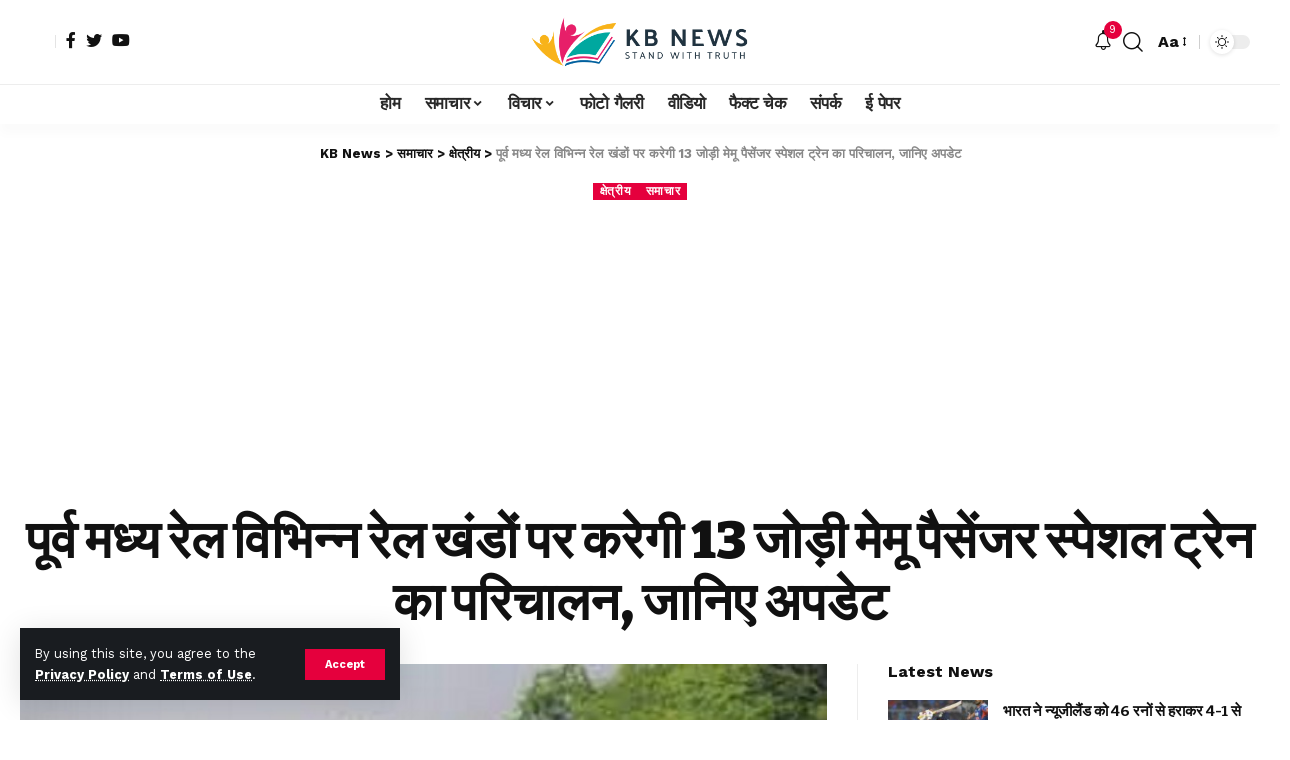

--- FILE ---
content_type: text/html; charset=UTF-8
request_url: https://kbnews.in/2021/03/06/east-central-railway-going-to-run-thirteen-memu-passenger-trains/
body_size: 43456
content:
<!DOCTYPE html>
<html lang="en-US">
<head>
    <meta charset="UTF-8">
    <meta http-equiv="X-UA-Compatible" content="IE=edge">
    <meta name="viewport" content="width=device-width, initial-scale=1">
    <link rel="profile" href="https://gmpg.org/xfn/11">
	<style>
#wpadminbar #wp-admin-bar-wccp_free_top_button .ab-icon:before {
	content: "\f160";
	color: #02CA02;
	top: 3px;
}
#wpadminbar #wp-admin-bar-wccp_free_top_button .ab-icon {
	transform: rotate(45deg);
}
</style>
<meta name='robots' content='index, follow, max-image-preview:large, max-snippet:-1, max-video-preview:-1' />
	<style>img:is([sizes="auto" i], [sizes^="auto," i]) { contain-intrinsic-size: 3000px 1500px }</style>
	            <link rel="apple-touch-icon" href="https://kbnews.in/new/wp-content/uploads/2023/05/icon.png" />
		            <meta name="msapplication-TileColor" content="#ffffff">
            <meta name="msapplication-TileImage" content="http://kbnews.in/new/wp-content/uploads/2023/05/icon.png"/>
		
	<!-- This site is optimized with the Yoast SEO plugin v26.8 - https://yoast.com/product/yoast-seo-wordpress/ -->
	<title>पूर्व मध्य रेल विभिन्न रेल खंडों पर करेगी 13 जोड़ी मेमू पैसेंजर स्पेशल ट्रेन का परिचालन, जानिए अपडेट - KB News</title>
	<link rel="canonical" href="https://kbnews.in/2021/03/06/east-central-railway-going-to-run-thirteen-memu-passenger-trains/" />
	<meta property="og:locale" content="en_US" />
	<meta property="og:type" content="article" />
	<meta property="og:title" content="पूर्व मध्य रेल विभिन्न रेल खंडों पर करेगी 13 जोड़ी मेमू पैसेंजर स्पेशल ट्रेन का परिचालन, जानिए अपडेट - KB News" />
	<meta property="og:description" content="डिजीटल टीम, हाजीपुर। रेल यात्रियों की सुविधा के लिए पूर्व मध्य रेल 08 मार्च से अगली सूचना तक 13 जोड़ी मेमू पैसेंजर स्पेशल ट्रेन का संचालन करने जा रही है। एक प्रेस विज्ञप्ति के माध्यम से जानकारी दी गई है कि पटना जंक्शन से गया (03 जोड़ी), जसीडीह, बरौनी, इसलामपुर के मध्य एक-एक जोड़ी तथा [&hellip;]" />
	<meta property="og:url" content="https://kbnews.in/2021/03/06/east-central-railway-going-to-run-thirteen-memu-passenger-trains/" />
	<meta property="og:site_name" content="KB News" />
	<meta property="article:author" content="https://www.facebook.com/govinda.upendra" />
	<meta property="article:published_time" content="2021-03-06T20:25:16+00:00" />
	<meta property="article:modified_time" content="2021-03-06T20:25:49+00:00" />
	<meta property="og:image" content="https://i0.wp.com/kbnews.in/wp-content/uploads/2021/03/train-1.jpg?fit=875%2C583&ssl=1" />
	<meta property="og:image:width" content="875" />
	<meta property="og:image:height" content="583" />
	<meta property="og:image:type" content="image/jpeg" />
	<meta name="author" content="GOVINDA MISHRA" />
	<meta name="twitter:card" content="summary_large_image" />
	<meta name="twitter:creator" content="@Govinda.mishraa" />
	<meta name="twitter:label1" content="Written by" />
	<meta name="twitter:data1" content="GOVINDA MISHRA" />
	<script type="application/ld+json" class="yoast-schema-graph">{"@context":"https://schema.org","@graph":[{"@type":"Article","@id":"https://kbnews.in/2021/03/06/east-central-railway-going-to-run-thirteen-memu-passenger-trains/#article","isPartOf":{"@id":"https://kbnews.in/2021/03/06/east-central-railway-going-to-run-thirteen-memu-passenger-trains/"},"author":{"name":"GOVINDA MISHRA","@id":"https://kbnews.in/#/schema/person/679475748f52051892ab4aac7a324c33"},"headline":"पूर्व मध्य रेल विभिन्न रेल खंडों पर करेगी 13 जोड़ी मेमू पैसेंजर स्पेशल ट्रेन का परिचालन, जानिए अपडेट","datePublished":"2021-03-06T20:25:16+00:00","dateModified":"2021-03-06T20:25:49+00:00","mainEntityOfPage":{"@id":"https://kbnews.in/2021/03/06/east-central-railway-going-to-run-thirteen-memu-passenger-trains/"},"wordCount":86,"commentCount":0,"image":{"@id":"https://kbnews.in/2021/03/06/east-central-railway-going-to-run-thirteen-memu-passenger-trains/#primaryimage"},"thumbnailUrl":"https://kbnews.in/wp-content/uploads/2021/03/train-1.jpg","keywords":["dehri news","Dehrionsone LAtest News","Dehrionsone News","dehrionsone rohtas"],"articleSection":["क्षेत्रीय","समाचार"],"inLanguage":"en-US","potentialAction":[{"@type":"CommentAction","name":"Comment","target":["https://kbnews.in/2021/03/06/east-central-railway-going-to-run-thirteen-memu-passenger-trains/#respond"]}]},{"@type":"WebPage","@id":"https://kbnews.in/2021/03/06/east-central-railway-going-to-run-thirteen-memu-passenger-trains/","url":"https://kbnews.in/2021/03/06/east-central-railway-going-to-run-thirteen-memu-passenger-trains/","name":"पूर्व मध्य रेल विभिन्न रेल खंडों पर करेगी 13 जोड़ी मेमू पैसेंजर स्पेशल ट्रेन का परिचालन, जानिए अपडेट - KB News","isPartOf":{"@id":"https://kbnews.in/#website"},"primaryImageOfPage":{"@id":"https://kbnews.in/2021/03/06/east-central-railway-going-to-run-thirteen-memu-passenger-trains/#primaryimage"},"image":{"@id":"https://kbnews.in/2021/03/06/east-central-railway-going-to-run-thirteen-memu-passenger-trains/#primaryimage"},"thumbnailUrl":"https://kbnews.in/wp-content/uploads/2021/03/train-1.jpg","datePublished":"2021-03-06T20:25:16+00:00","dateModified":"2021-03-06T20:25:49+00:00","author":{"@id":"https://kbnews.in/#/schema/person/679475748f52051892ab4aac7a324c33"},"breadcrumb":{"@id":"https://kbnews.in/2021/03/06/east-central-railway-going-to-run-thirteen-memu-passenger-trains/#breadcrumb"},"inLanguage":"en-US","potentialAction":[{"@type":"ReadAction","target":["https://kbnews.in/2021/03/06/east-central-railway-going-to-run-thirteen-memu-passenger-trains/"]}]},{"@type":"ImageObject","inLanguage":"en-US","@id":"https://kbnews.in/2021/03/06/east-central-railway-going-to-run-thirteen-memu-passenger-trains/#primaryimage","url":"https://kbnews.in/wp-content/uploads/2021/03/train-1.jpg","contentUrl":"https://kbnews.in/wp-content/uploads/2021/03/train-1.jpg","width":875,"height":583},{"@type":"BreadcrumbList","@id":"https://kbnews.in/2021/03/06/east-central-railway-going-to-run-thirteen-memu-passenger-trains/#breadcrumb","itemListElement":[{"@type":"ListItem","position":1,"name":"Home","item":"https://kbnews.in/"},{"@type":"ListItem","position":2,"name":"पूर्व मध्य रेल विभिन्न रेल खंडों पर करेगी 13 जोड़ी मेमू पैसेंजर स्पेशल ट्रेन का परिचालन, जानिए अपडेट"}]},{"@type":"WebSite","@id":"https://kbnews.in/#website","url":"https://kbnews.in/","name":"KB News","description":"Stand with Truth","potentialAction":[{"@type":"SearchAction","target":{"@type":"EntryPoint","urlTemplate":"https://kbnews.in/?s={search_term_string}"},"query-input":{"@type":"PropertyValueSpecification","valueRequired":true,"valueName":"search_term_string"}}],"inLanguage":"en-US"},{"@type":"Person","@id":"https://kbnews.in/#/schema/person/679475748f52051892ab4aac7a324c33","name":"GOVINDA MISHRA","image":{"@type":"ImageObject","inLanguage":"en-US","@id":"https://kbnews.in/#/schema/person/image/","url":"https://secure.gravatar.com/avatar/1ec5d5363de522e4935788311c2ff80c2d8befbd3379a473fa3f8bc5685c1041?s=96&d=mm&r=g","contentUrl":"https://secure.gravatar.com/avatar/1ec5d5363de522e4935788311c2ff80c2d8befbd3379a473fa3f8bc5685c1041?s=96&d=mm&r=g","caption":"GOVINDA MISHRA"},"description":"Proud IIMCIAN. Exploring World through Opinions, News & Views. Interested in Politics, International Relation & Diplomacy.","sameAs":["http://kbnews.in","https://www.facebook.com/govinda.upendra","https://www.instagram.com/govinda.mishraa/","https://x.com/Govinda.mishraa"],"url":"https://kbnews.in/author/admin/"}]}</script>
	<!-- / Yoast SEO plugin. -->


<link rel='dns-prefetch' href='//stats.wp.com' />
<link rel="alternate" type="application/rss+xml" title="KB News &raquo; Feed" href="https://kbnews.in/feed/" />
<link rel="alternate" type="application/rss+xml" title="KB News &raquo; Comments Feed" href="https://kbnews.in/comments/feed/" />
<link rel="alternate" type="application/rss+xml" title="KB News &raquo; पूर्व मध्य रेल विभिन्न रेल खंडों पर करेगी 13 जोड़ी मेमू पैसेंजर स्पेशल ट्रेन का परिचालन, जानिए अपडेट Comments Feed" href="https://kbnews.in/2021/03/06/east-central-railway-going-to-run-thirteen-memu-passenger-trains/feed/" />
            <link rel="pingback" href="https://kbnews.in/xmlrpc.php"/>
		<script type="application/ld+json">{"@context":"https://schema.org","@type":"Organization","legalName":"KB News","url":"https://kbnews.in/","sameAs":["https://www.facebook.com/khabarchibandar?mibextid=ZbWKwL","https://twitter.com/BandarKhabarchi","https://www.youtube.com/channel/UCv6HWvJZdZMn8pqSaiDiC2g"]}</script>
<script>
window._wpemojiSettings = {"baseUrl":"https:\/\/s.w.org\/images\/core\/emoji\/16.0.1\/72x72\/","ext":".png","svgUrl":"https:\/\/s.w.org\/images\/core\/emoji\/16.0.1\/svg\/","svgExt":".svg","source":{"concatemoji":"https:\/\/kbnews.in\/wp-includes\/js\/wp-emoji-release.min.js?ver=6.8.3"}};
/*! This file is auto-generated */
!function(s,n){var o,i,e;function c(e){try{var t={supportTests:e,timestamp:(new Date).valueOf()};sessionStorage.setItem(o,JSON.stringify(t))}catch(e){}}function p(e,t,n){e.clearRect(0,0,e.canvas.width,e.canvas.height),e.fillText(t,0,0);var t=new Uint32Array(e.getImageData(0,0,e.canvas.width,e.canvas.height).data),a=(e.clearRect(0,0,e.canvas.width,e.canvas.height),e.fillText(n,0,0),new Uint32Array(e.getImageData(0,0,e.canvas.width,e.canvas.height).data));return t.every(function(e,t){return e===a[t]})}function u(e,t){e.clearRect(0,0,e.canvas.width,e.canvas.height),e.fillText(t,0,0);for(var n=e.getImageData(16,16,1,1),a=0;a<n.data.length;a++)if(0!==n.data[a])return!1;return!0}function f(e,t,n,a){switch(t){case"flag":return n(e,"\ud83c\udff3\ufe0f\u200d\u26a7\ufe0f","\ud83c\udff3\ufe0f\u200b\u26a7\ufe0f")?!1:!n(e,"\ud83c\udde8\ud83c\uddf6","\ud83c\udde8\u200b\ud83c\uddf6")&&!n(e,"\ud83c\udff4\udb40\udc67\udb40\udc62\udb40\udc65\udb40\udc6e\udb40\udc67\udb40\udc7f","\ud83c\udff4\u200b\udb40\udc67\u200b\udb40\udc62\u200b\udb40\udc65\u200b\udb40\udc6e\u200b\udb40\udc67\u200b\udb40\udc7f");case"emoji":return!a(e,"\ud83e\udedf")}return!1}function g(e,t,n,a){var r="undefined"!=typeof WorkerGlobalScope&&self instanceof WorkerGlobalScope?new OffscreenCanvas(300,150):s.createElement("canvas"),o=r.getContext("2d",{willReadFrequently:!0}),i=(o.textBaseline="top",o.font="600 32px Arial",{});return e.forEach(function(e){i[e]=t(o,e,n,a)}),i}function t(e){var t=s.createElement("script");t.src=e,t.defer=!0,s.head.appendChild(t)}"undefined"!=typeof Promise&&(o="wpEmojiSettingsSupports",i=["flag","emoji"],n.supports={everything:!0,everythingExceptFlag:!0},e=new Promise(function(e){s.addEventListener("DOMContentLoaded",e,{once:!0})}),new Promise(function(t){var n=function(){try{var e=JSON.parse(sessionStorage.getItem(o));if("object"==typeof e&&"number"==typeof e.timestamp&&(new Date).valueOf()<e.timestamp+604800&&"object"==typeof e.supportTests)return e.supportTests}catch(e){}return null}();if(!n){if("undefined"!=typeof Worker&&"undefined"!=typeof OffscreenCanvas&&"undefined"!=typeof URL&&URL.createObjectURL&&"undefined"!=typeof Blob)try{var e="postMessage("+g.toString()+"("+[JSON.stringify(i),f.toString(),p.toString(),u.toString()].join(",")+"));",a=new Blob([e],{type:"text/javascript"}),r=new Worker(URL.createObjectURL(a),{name:"wpTestEmojiSupports"});return void(r.onmessage=function(e){c(n=e.data),r.terminate(),t(n)})}catch(e){}c(n=g(i,f,p,u))}t(n)}).then(function(e){for(var t in e)n.supports[t]=e[t],n.supports.everything=n.supports.everything&&n.supports[t],"flag"!==t&&(n.supports.everythingExceptFlag=n.supports.everythingExceptFlag&&n.supports[t]);n.supports.everythingExceptFlag=n.supports.everythingExceptFlag&&!n.supports.flag,n.DOMReady=!1,n.readyCallback=function(){n.DOMReady=!0}}).then(function(){return e}).then(function(){var e;n.supports.everything||(n.readyCallback(),(e=n.source||{}).concatemoji?t(e.concatemoji):e.wpemoji&&e.twemoji&&(t(e.twemoji),t(e.wpemoji)))}))}((window,document),window._wpemojiSettings);
</script>
<!-- kbnews.in is managing ads with Advanced Ads 2.0.16 – https://wpadvancedads.com/ --><script id="kbnew-ready">
			window.advanced_ads_ready=function(e,a){a=a||"complete";var d=function(e){return"interactive"===a?"loading"!==e:"complete"===e};d(document.readyState)?e():document.addEventListener("readystatechange",(function(a){d(a.target.readyState)&&e()}),{once:"interactive"===a})},window.advanced_ads_ready_queue=window.advanced_ads_ready_queue||[];		</script>
		
<style id='wp-emoji-styles-inline-css'>

	img.wp-smiley, img.emoji {
		display: inline !important;
		border: none !important;
		box-shadow: none !important;
		height: 1em !important;
		width: 1em !important;
		margin: 0 0.07em !important;
		vertical-align: -0.1em !important;
		background: none !important;
		padding: 0 !important;
	}
</style>
<link rel='stylesheet' id='wp-block-library-css' href='https://kbnews.in/wp-includes/css/dist/block-library/style.min.css?ver=6.8.3' media='all' />
<style id='classic-theme-styles-inline-css'>
/*! This file is auto-generated */
.wp-block-button__link{color:#fff;background-color:#32373c;border-radius:9999px;box-shadow:none;text-decoration:none;padding:calc(.667em + 2px) calc(1.333em + 2px);font-size:1.125em}.wp-block-file__button{background:#32373c;color:#fff;text-decoration:none}
</style>
<style id='global-styles-inline-css'>
:root{--wp--preset--aspect-ratio--square: 1;--wp--preset--aspect-ratio--4-3: 4/3;--wp--preset--aspect-ratio--3-4: 3/4;--wp--preset--aspect-ratio--3-2: 3/2;--wp--preset--aspect-ratio--2-3: 2/3;--wp--preset--aspect-ratio--16-9: 16/9;--wp--preset--aspect-ratio--9-16: 9/16;--wp--preset--color--black: #000000;--wp--preset--color--cyan-bluish-gray: #abb8c3;--wp--preset--color--white: #ffffff;--wp--preset--color--pale-pink: #f78da7;--wp--preset--color--vivid-red: #cf2e2e;--wp--preset--color--luminous-vivid-orange: #ff6900;--wp--preset--color--luminous-vivid-amber: #fcb900;--wp--preset--color--light-green-cyan: #7bdcb5;--wp--preset--color--vivid-green-cyan: #00d084;--wp--preset--color--pale-cyan-blue: #8ed1fc;--wp--preset--color--vivid-cyan-blue: #0693e3;--wp--preset--color--vivid-purple: #9b51e0;--wp--preset--gradient--vivid-cyan-blue-to-vivid-purple: linear-gradient(135deg,rgba(6,147,227,1) 0%,rgb(155,81,224) 100%);--wp--preset--gradient--light-green-cyan-to-vivid-green-cyan: linear-gradient(135deg,rgb(122,220,180) 0%,rgb(0,208,130) 100%);--wp--preset--gradient--luminous-vivid-amber-to-luminous-vivid-orange: linear-gradient(135deg,rgba(252,185,0,1) 0%,rgba(255,105,0,1) 100%);--wp--preset--gradient--luminous-vivid-orange-to-vivid-red: linear-gradient(135deg,rgba(255,105,0,1) 0%,rgb(207,46,46) 100%);--wp--preset--gradient--very-light-gray-to-cyan-bluish-gray: linear-gradient(135deg,rgb(238,238,238) 0%,rgb(169,184,195) 100%);--wp--preset--gradient--cool-to-warm-spectrum: linear-gradient(135deg,rgb(74,234,220) 0%,rgb(151,120,209) 20%,rgb(207,42,186) 40%,rgb(238,44,130) 60%,rgb(251,105,98) 80%,rgb(254,248,76) 100%);--wp--preset--gradient--blush-light-purple: linear-gradient(135deg,rgb(255,206,236) 0%,rgb(152,150,240) 100%);--wp--preset--gradient--blush-bordeaux: linear-gradient(135deg,rgb(254,205,165) 0%,rgb(254,45,45) 50%,rgb(107,0,62) 100%);--wp--preset--gradient--luminous-dusk: linear-gradient(135deg,rgb(255,203,112) 0%,rgb(199,81,192) 50%,rgb(65,88,208) 100%);--wp--preset--gradient--pale-ocean: linear-gradient(135deg,rgb(255,245,203) 0%,rgb(182,227,212) 50%,rgb(51,167,181) 100%);--wp--preset--gradient--electric-grass: linear-gradient(135deg,rgb(202,248,128) 0%,rgb(113,206,126) 100%);--wp--preset--gradient--midnight: linear-gradient(135deg,rgb(2,3,129) 0%,rgb(40,116,252) 100%);--wp--preset--font-size--small: 13px;--wp--preset--font-size--medium: 20px;--wp--preset--font-size--large: 36px;--wp--preset--font-size--x-large: 42px;--wp--preset--spacing--20: 0.44rem;--wp--preset--spacing--30: 0.67rem;--wp--preset--spacing--40: 1rem;--wp--preset--spacing--50: 1.5rem;--wp--preset--spacing--60: 2.25rem;--wp--preset--spacing--70: 3.38rem;--wp--preset--spacing--80: 5.06rem;--wp--preset--shadow--natural: 6px 6px 9px rgba(0, 0, 0, 0.2);--wp--preset--shadow--deep: 12px 12px 50px rgba(0, 0, 0, 0.4);--wp--preset--shadow--sharp: 6px 6px 0px rgba(0, 0, 0, 0.2);--wp--preset--shadow--outlined: 6px 6px 0px -3px rgba(255, 255, 255, 1), 6px 6px rgba(0, 0, 0, 1);--wp--preset--shadow--crisp: 6px 6px 0px rgba(0, 0, 0, 1);}:where(.is-layout-flex){gap: 0.5em;}:where(.is-layout-grid){gap: 0.5em;}body .is-layout-flex{display: flex;}.is-layout-flex{flex-wrap: wrap;align-items: center;}.is-layout-flex > :is(*, div){margin: 0;}body .is-layout-grid{display: grid;}.is-layout-grid > :is(*, div){margin: 0;}:where(.wp-block-columns.is-layout-flex){gap: 2em;}:where(.wp-block-columns.is-layout-grid){gap: 2em;}:where(.wp-block-post-template.is-layout-flex){gap: 1.25em;}:where(.wp-block-post-template.is-layout-grid){gap: 1.25em;}.has-black-color{color: var(--wp--preset--color--black) !important;}.has-cyan-bluish-gray-color{color: var(--wp--preset--color--cyan-bluish-gray) !important;}.has-white-color{color: var(--wp--preset--color--white) !important;}.has-pale-pink-color{color: var(--wp--preset--color--pale-pink) !important;}.has-vivid-red-color{color: var(--wp--preset--color--vivid-red) !important;}.has-luminous-vivid-orange-color{color: var(--wp--preset--color--luminous-vivid-orange) !important;}.has-luminous-vivid-amber-color{color: var(--wp--preset--color--luminous-vivid-amber) !important;}.has-light-green-cyan-color{color: var(--wp--preset--color--light-green-cyan) !important;}.has-vivid-green-cyan-color{color: var(--wp--preset--color--vivid-green-cyan) !important;}.has-pale-cyan-blue-color{color: var(--wp--preset--color--pale-cyan-blue) !important;}.has-vivid-cyan-blue-color{color: var(--wp--preset--color--vivid-cyan-blue) !important;}.has-vivid-purple-color{color: var(--wp--preset--color--vivid-purple) !important;}.has-black-background-color{background-color: var(--wp--preset--color--black) !important;}.has-cyan-bluish-gray-background-color{background-color: var(--wp--preset--color--cyan-bluish-gray) !important;}.has-white-background-color{background-color: var(--wp--preset--color--white) !important;}.has-pale-pink-background-color{background-color: var(--wp--preset--color--pale-pink) !important;}.has-vivid-red-background-color{background-color: var(--wp--preset--color--vivid-red) !important;}.has-luminous-vivid-orange-background-color{background-color: var(--wp--preset--color--luminous-vivid-orange) !important;}.has-luminous-vivid-amber-background-color{background-color: var(--wp--preset--color--luminous-vivid-amber) !important;}.has-light-green-cyan-background-color{background-color: var(--wp--preset--color--light-green-cyan) !important;}.has-vivid-green-cyan-background-color{background-color: var(--wp--preset--color--vivid-green-cyan) !important;}.has-pale-cyan-blue-background-color{background-color: var(--wp--preset--color--pale-cyan-blue) !important;}.has-vivid-cyan-blue-background-color{background-color: var(--wp--preset--color--vivid-cyan-blue) !important;}.has-vivid-purple-background-color{background-color: var(--wp--preset--color--vivid-purple) !important;}.has-black-border-color{border-color: var(--wp--preset--color--black) !important;}.has-cyan-bluish-gray-border-color{border-color: var(--wp--preset--color--cyan-bluish-gray) !important;}.has-white-border-color{border-color: var(--wp--preset--color--white) !important;}.has-pale-pink-border-color{border-color: var(--wp--preset--color--pale-pink) !important;}.has-vivid-red-border-color{border-color: var(--wp--preset--color--vivid-red) !important;}.has-luminous-vivid-orange-border-color{border-color: var(--wp--preset--color--luminous-vivid-orange) !important;}.has-luminous-vivid-amber-border-color{border-color: var(--wp--preset--color--luminous-vivid-amber) !important;}.has-light-green-cyan-border-color{border-color: var(--wp--preset--color--light-green-cyan) !important;}.has-vivid-green-cyan-border-color{border-color: var(--wp--preset--color--vivid-green-cyan) !important;}.has-pale-cyan-blue-border-color{border-color: var(--wp--preset--color--pale-cyan-blue) !important;}.has-vivid-cyan-blue-border-color{border-color: var(--wp--preset--color--vivid-cyan-blue) !important;}.has-vivid-purple-border-color{border-color: var(--wp--preset--color--vivid-purple) !important;}.has-vivid-cyan-blue-to-vivid-purple-gradient-background{background: var(--wp--preset--gradient--vivid-cyan-blue-to-vivid-purple) !important;}.has-light-green-cyan-to-vivid-green-cyan-gradient-background{background: var(--wp--preset--gradient--light-green-cyan-to-vivid-green-cyan) !important;}.has-luminous-vivid-amber-to-luminous-vivid-orange-gradient-background{background: var(--wp--preset--gradient--luminous-vivid-amber-to-luminous-vivid-orange) !important;}.has-luminous-vivid-orange-to-vivid-red-gradient-background{background: var(--wp--preset--gradient--luminous-vivid-orange-to-vivid-red) !important;}.has-very-light-gray-to-cyan-bluish-gray-gradient-background{background: var(--wp--preset--gradient--very-light-gray-to-cyan-bluish-gray) !important;}.has-cool-to-warm-spectrum-gradient-background{background: var(--wp--preset--gradient--cool-to-warm-spectrum) !important;}.has-blush-light-purple-gradient-background{background: var(--wp--preset--gradient--blush-light-purple) !important;}.has-blush-bordeaux-gradient-background{background: var(--wp--preset--gradient--blush-bordeaux) !important;}.has-luminous-dusk-gradient-background{background: var(--wp--preset--gradient--luminous-dusk) !important;}.has-pale-ocean-gradient-background{background: var(--wp--preset--gradient--pale-ocean) !important;}.has-electric-grass-gradient-background{background: var(--wp--preset--gradient--electric-grass) !important;}.has-midnight-gradient-background{background: var(--wp--preset--gradient--midnight) !important;}.has-small-font-size{font-size: var(--wp--preset--font-size--small) !important;}.has-medium-font-size{font-size: var(--wp--preset--font-size--medium) !important;}.has-large-font-size{font-size: var(--wp--preset--font-size--large) !important;}.has-x-large-font-size{font-size: var(--wp--preset--font-size--x-large) !important;}
:where(.wp-block-post-template.is-layout-flex){gap: 1.25em;}:where(.wp-block-post-template.is-layout-grid){gap: 1.25em;}
:where(.wp-block-columns.is-layout-flex){gap: 2em;}:where(.wp-block-columns.is-layout-grid){gap: 2em;}
:root :where(.wp-block-pullquote){font-size: 1.5em;line-height: 1.6;}
</style>
<link rel='stylesheet' id='fontawesome-css' href='https://kbnews.in/wp-content/plugins/wp-user-profile-avatar/assets/lib/fontawesome/all.css?ver=4.4.0' media='all' />
<link rel='stylesheet' id='buttons-css' href='https://kbnews.in/wp-includes/css/buttons.min.css?ver=6.8.3' media='all' />
<link rel='stylesheet' id='dashicons-css' href='https://kbnews.in/wp-includes/css/dashicons.min.css?ver=6.8.3' media='all' />
<link rel='stylesheet' id='mediaelement-css' href='https://kbnews.in/wp-includes/js/mediaelement/mediaelementplayer-legacy.min.css?ver=4.2.17' media='all' />
<link rel='stylesheet' id='wp-mediaelement-css' href='https://kbnews.in/wp-includes/js/mediaelement/wp-mediaelement.min.css?ver=6.8.3' media='all' />
<link rel='stylesheet' id='media-views-css' href='https://kbnews.in/wp-includes/css/media-views.min.css?ver=6.8.3' media='all' />
<link rel='stylesheet' id='imgareaselect-css' href='https://kbnews.in/wp-includes/js/imgareaselect/imgareaselect.css?ver=0.9.8' media='all' />
<link rel='stylesheet' id='wp-user-profile-avatar-frontend-css' href='https://kbnews.in/wp-content/plugins/wp-user-profile-avatar/assets/css/frontend.min.css?ver=1.0.6' media='all' />
<link rel='stylesheet' id='dflip-style-css' href='https://kbnews.in/wp-content/plugins/3d-flipbook-dflip-lite/assets/css/dflip.min.css?ver=2.4.20' media='all' />
<link rel='stylesheet' id='ekit-widget-styles-css' href='https://kbnews.in/wp-content/plugins/elementskit-lite/widgets/init/assets/css/widget-styles.css?ver=3.7.8' media='all' />
<link rel='stylesheet' id='ekit-responsive-css' href='https://kbnews.in/wp-content/plugins/elementskit-lite/widgets/init/assets/css/responsive.css?ver=3.7.8' media='all' />
<link rel='stylesheet' id='elementor-frontend-css' href='https://kbnews.in/wp-content/plugins/elementor/assets/css/frontend.min.css?ver=3.34.4' media='all' />
<link rel='stylesheet' id='elementor-post-17375-css' href='https://kbnews.in/wp-content/uploads/elementor/css/post-17375.css?ver=1769733609' media='all' />
<link rel='stylesheet' id='font-awesome-5-all-css' href='https://kbnews.in/wp-content/plugins/elementor/assets/lib/font-awesome/css/all.min.css?ver=3.34.4' media='all' />
<link rel='stylesheet' id='font-awesome-4-shim-css' href='https://kbnews.in/wp-content/plugins/elementor/assets/lib/font-awesome/css/v4-shims.min.css?ver=3.34.4' media='all' />
<link rel='stylesheet' id='elementor-post-17459-css' href='https://kbnews.in/wp-content/uploads/elementor/css/post-17459.css?ver=1769733609' media='all' />
<link rel='stylesheet' id='foxiz-font-css' href='//fonts.googleapis.com/css?family=Work+Sans%3A400%2C500%2C600%2C700%2C800%2C900%2C100italic%2C200italic%2C300italic%2C400italic%2C500italic%2C600italic%2C700italic%2C800italic%2C900italic%2C300%7CBitter%3A700%2C600%2C900%7COxygen%3A400%2C700%7CEncode+Sans+Condensed%3A400%2C500%2C600%2C700%2C800&#038;display=swap&#038;ver=1.9.3' media='all' />
<link rel='stylesheet' id='foxiz-main-css' href='https://kbnews.in/wp-content/themes/foxiz/assets/css/main.css?ver=1.9.3' media='all' />
<link rel='stylesheet' id='foxiz-print-css' href='https://kbnews.in/wp-content/themes/foxiz/assets/css/print.css?ver=1.9.3' media='all' />
<link rel='stylesheet' id='foxiz-style-css' href='https://kbnews.in/wp-content/themes/foxiz/style.css?ver=1.9.3' media='all' />
<style id='foxiz-style-inline-css'>
:root {--body-family:Work Sans;--body-fweight:400;--body-fcolor:#111111;--body-fsize:16px;--h1-family:Bitter;--h1-fweight:700;--h1-fsize:38px;--h2-family:Bitter;--h2-fweight:700;--h2-fsize:32px;--h3-family:Bitter;--h3-fweight:700;--h3-fsize:21px;--h4-family:Bitter;--h4-fweight:700;--h4-fsize:16px;--h5-family:Bitter;--h5-fweight:700;--h5-fsize:15px;--h6-family:Bitter;--h6-fweight:600;--h6-fsize:14px;--cat-family:Work Sans;--cat-fweight:700;--cat-transform:uppercase;--cat-fsize:10px;--meta-family:Work Sans;--meta-fweight:300;--meta-b-family:Work Sans;--meta-b-fweight:600;--input-family:Work Sans;--input-fweight:400;--btn-family:Work Sans;--btn-fweight:700;--menu-family:Work Sans;--menu-fweight:700;--submenu-family:Work Sans;--submenu-fweight:700;--dwidgets-family:Work Sans;--dwidgets-fweight:700;--dwidgets-fsize:14px;--headline-family:Bitter;--headline-fweight:900;--headline-fsize:52px;--tagline-family:Work Sans;--tagline-fweight:600;--tagline-fsize:20px;--heading-family:Work Sans;--heading-fweight:700;--subheading-family:Work Sans;--subheading-fweight:900;--quote-family:Work Sans;--quote-fweight:700;--excerpt-fsize : 13px;--headline-s-fsize : 42px;--tagline-s-fsize : 14px;}@media (max-width: 1024px) {body {--body-fsize : 16px;--h1-fsize : 32px;--h2-fsize : 28px;--h3-fsize : 20px;--h4-fsize : 15px;--h5-fsize : 15px;--h6-fsize : 14px;--excerpt-fsize : 12px;--headline-fsize : 34px;--headline-s-fsize : 34px;--tagline-fsize : 18px;--tagline-s-fsize : 18px;}}@media (max-width: 767px) {body {--body-fsize : 15px;--h1-fsize : 28px;--h2-fsize : 24px;--h3-fsize : 18px;--h4-fsize : 15px;--h5-fsize : 15px;--h6-fsize : 14px;--excerpt-fsize : 12px;--headline-fsize : 26px;--headline-s-fsize : 26px;--tagline-fsize : 15px;--tagline-s-fsize : 15px;}}:root {--g-color :#e5003d;--g-color-90 :#e5003de6;}[data-theme="dark"], .light-scheme {--wc-add-cart-color :#ffffff;}[data-theme="dark"].is-hd-4 {--nav-bg: #191c20;--nav-bg-from: #191c20;--nav-bg-to: #191c20;}.is-hd-5, body.is-hd-5:not(.sticky-on) {--hd5-logo-height :100px;}[data-theme="dark"].is-hd-5, [data-theme="dark"].is-hd-5:not(.sticky-on) {--nav-bg: #191c20;--nav-bg-from: #191c20;--nav-bg-to: #191c20;}:root {--max-width-wo-sb : 860px;--round-3 :0px;--round-5 :0px;--round-7 :0px;--hyperlink-line-color :var(--g-color);}.breadcrumb-inner, .woocommerce-breadcrumb { font-family:Work Sans;font-weight:700;}.p-readmore { font-family:Work Sans;font-weight:700;}.mobile-menu > li > a  { font-family:Work Sans;font-weight:700;}.mobile-qview a { font-family:Work Sans;font-weight:700;}.search-header:before { background-repeat : no-repeat;background-size : cover;background-image : url(https://foxiz.themeruby.com/news/wp-content/uploads/2021/09/search-bg.jpg);background-attachment : scroll;background-position : center center;}[data-theme="dark"] .search-header:before { background-repeat : no-repeat;background-size : cover;background-image : url(https://foxiz.themeruby.com/news/wp-content/uploads/2021/09/search-bgd.jpg);background-attachment : scroll;background-position : center center;}.copyright-menu a { font-size:14px; }.amp-footer .footer-logo { height :50px; }#amp-mobile-version-switcher { display: none; }.login-icon-svg { -webkit-mask-image: url(https://foxiz.themeruby.com/news/wp-content/uploads/2022/08/login.svg);mask-image: url(https://foxiz.themeruby.com/news/wp-content/uploads/2022/08/login.svg); }.login-icon-svg { font-size: 26px;}
</style>
<link rel='stylesheet' id='elementor-gf-local-roboto-css' href='https://kbnews.in/wp-content/uploads/elementor/google-fonts/css/roboto.css?ver=1742633509' media='all' />
<link rel='stylesheet' id='elementor-gf-local-robotoslab-css' href='https://kbnews.in/wp-content/uploads/elementor/google-fonts/css/robotoslab.css?ver=1742633518' media='all' />
<script src="https://kbnews.in/wp-includes/js/jquery/jquery.min.js?ver=3.7.1" id="jquery-core-js"></script>
<script src="https://kbnews.in/wp-includes/js/jquery/jquery-migrate.min.js?ver=3.4.1" id="jquery-migrate-js"></script>
<script id="utils-js-extra">
var userSettings = {"url":"\/","uid":"0","time":"1769902894","secure":"1"};
</script>
<script src="https://kbnews.in/wp-includes/js/utils.min.js?ver=6.8.3" id="utils-js"></script>
<script src="https://kbnews.in/wp-includes/js/plupload/moxie.min.js?ver=1.3.5.1" id="moxiejs-js"></script>
<script src="https://kbnews.in/wp-includes/js/plupload/plupload.min.js?ver=2.1.9" id="plupload-js"></script>
<!--[if lt IE 8]>
<script src="https://kbnews.in/wp-includes/js/json2.min.js?ver=2015-05-03" id="json2-js"></script>
<![endif]-->
<script src="https://kbnews.in/wp-content/plugins/elementor/assets/lib/font-awesome/js/v4-shims.min.js?ver=3.34.4" id="font-awesome-4-shim-js"></script>
<script src="https://kbnews.in/wp-content/themes/foxiz/assets/js/highlight-share.js?ver=1" id="highlight-share-js"></script>
<link rel="https://api.w.org/" href="https://kbnews.in/wp-json/" /><link rel="alternate" title="JSON" type="application/json" href="https://kbnews.in/wp-json/wp/v2/posts/3018" /><link rel="EditURI" type="application/rsd+xml" title="RSD" href="https://kbnews.in/xmlrpc.php?rsd" />

<link rel='shortlink' href='https://kbnews.in/?p=3018' />
<link rel="alternate" title="oEmbed (JSON)" type="application/json+oembed" href="https://kbnews.in/wp-json/oembed/1.0/embed?url=https%3A%2F%2Fkbnews.in%2F2021%2F03%2F06%2Feast-central-railway-going-to-run-thirteen-memu-passenger-trains%2F" />
<link rel="alternate" title="oEmbed (XML)" type="text/xml+oembed" href="https://kbnews.in/wp-json/oembed/1.0/embed?url=https%3A%2F%2Fkbnews.in%2F2021%2F03%2F06%2Feast-central-railway-going-to-run-thirteen-memu-passenger-trains%2F&#038;format=xml" />
<!-- Google tag (gtag.js) -->
<script async src="https://www.googletagmanager.com/gtag/js?id=G-YTJFHMW9ZH"></script>
<script>
  window.dataLayer = window.dataLayer || [];
  function gtag(){dataLayer.push(arguments);}
  gtag('js', new Date());

  gtag('config', 'G-YTJFHMW9ZH');
</script>

<script async src="https://pagead2.googlesyndication.com/pagead/js/adsbygoogle.js?client=ca-pub-9134992183677411"
     crossorigin="anonymous"></script>	<script id="scfm-url-js">
	if (window.location.search.includes('scfm-mobile=1')) {
		const url = new URL(window.location.href);
		const searchParams = url.searchParams;
		searchParams.delete('scfm-mobile');
		const newUrl = url.origin + url.pathname + (searchParams.toString() ? "?" + searchParams.toString() : "") + url.hash;
		window.history.replaceState(null, "", newUrl);
	}
	</script>
	<script id="wpcp_disable_selection" type="text/javascript">
var image_save_msg='You are not allowed to save images!';
	var no_menu_msg='Context Menu disabled!';
	var smessage = "Content is protected !!";

function disableEnterKey(e)
{
	var elemtype = e.target.tagName;
	
	elemtype = elemtype.toUpperCase();
	
	if (elemtype == "TEXT" || elemtype == "TEXTAREA" || elemtype == "INPUT" || elemtype == "PASSWORD" || elemtype == "SELECT" || elemtype == "OPTION" || elemtype == "EMBED")
	{
		elemtype = 'TEXT';
	}
	
	if (e.ctrlKey){
     var key;
     if(window.event)
          key = window.event.keyCode;     //IE
     else
          key = e.which;     //firefox (97)
    //if (key != 17) alert(key);
     if (elemtype!= 'TEXT' && (key == 97 || key == 65 || key == 67 || key == 99 || key == 88 || key == 120 || key == 26 || key == 85  || key == 86 || key == 83 || key == 43 || key == 73))
     {
		if(wccp_free_iscontenteditable(e)) return true;
		show_wpcp_message('You are not allowed to copy content or view source');
		return false;
     }else
     	return true;
     }
}


/*For contenteditable tags*/
function wccp_free_iscontenteditable(e)
{
	var e = e || window.event; // also there is no e.target property in IE. instead IE uses window.event.srcElement
  	
	var target = e.target || e.srcElement;

	var elemtype = e.target.nodeName;
	
	elemtype = elemtype.toUpperCase();
	
	var iscontenteditable = "false";
		
	if(typeof target.getAttribute!="undefined" ) iscontenteditable = target.getAttribute("contenteditable"); // Return true or false as string
	
	var iscontenteditable2 = false;
	
	if(typeof target.isContentEditable!="undefined" ) iscontenteditable2 = target.isContentEditable; // Return true or false as boolean

	if(target.parentElement.isContentEditable) iscontenteditable2 = true;
	
	if (iscontenteditable == "true" || iscontenteditable2 == true)
	{
		if(typeof target.style!="undefined" ) target.style.cursor = "text";
		
		return true;
	}
}

////////////////////////////////////
function disable_copy(e)
{	
	var e = e || window.event; // also there is no e.target property in IE. instead IE uses window.event.srcElement
	
	var elemtype = e.target.tagName;
	
	elemtype = elemtype.toUpperCase();
	
	if (elemtype == "TEXT" || elemtype == "TEXTAREA" || elemtype == "INPUT" || elemtype == "PASSWORD" || elemtype == "SELECT" || elemtype == "OPTION" || elemtype == "EMBED")
	{
		elemtype = 'TEXT';
	}
	
	if(wccp_free_iscontenteditable(e)) return true;
	
	var isSafari = /Safari/.test(navigator.userAgent) && /Apple Computer/.test(navigator.vendor);
	
	var checker_IMG = '';
	if (elemtype == "IMG" && checker_IMG == 'checked' && e.detail >= 2) {show_wpcp_message(alertMsg_IMG);return false;}
	if (elemtype != "TEXT")
	{
		if (smessage !== "" && e.detail == 2)
			show_wpcp_message(smessage);
		
		if (isSafari)
			return true;
		else
			return false;
	}	
}

//////////////////////////////////////////
function disable_copy_ie()
{
	var e = e || window.event;
	var elemtype = window.event.srcElement.nodeName;
	elemtype = elemtype.toUpperCase();
	if(wccp_free_iscontenteditable(e)) return true;
	if (elemtype == "IMG") {show_wpcp_message(alertMsg_IMG);return false;}
	if (elemtype != "TEXT" && elemtype != "TEXTAREA" && elemtype != "INPUT" && elemtype != "PASSWORD" && elemtype != "SELECT" && elemtype != "OPTION" && elemtype != "EMBED")
	{
		return false;
	}
}	
function reEnable()
{
	return true;
}
document.onkeydown = disableEnterKey;
document.onselectstart = disable_copy_ie;
if(navigator.userAgent.indexOf('MSIE')==-1)
{
	document.onmousedown = disable_copy;
	document.onclick = reEnable;
}
function disableSelection(target)
{
    //For IE This code will work
    if (typeof target.onselectstart!="undefined")
    target.onselectstart = disable_copy_ie;
    
    //For Firefox This code will work
    else if (typeof target.style.MozUserSelect!="undefined")
    {target.style.MozUserSelect="none";}
    
    //All other  (ie: Opera) This code will work
    else
    target.onmousedown=function(){return false}
    target.style.cursor = "default";
}
//Calling the JS function directly just after body load
window.onload = function(){disableSelection(document.body);};

//////////////////special for safari Start////////////////
var onlongtouch;
var timer;
var touchduration = 1000; //length of time we want the user to touch before we do something

var elemtype = "";
function touchstart(e) {
	var e = e || window.event;
  // also there is no e.target property in IE.
  // instead IE uses window.event.srcElement
  	var target = e.target || e.srcElement;
	
	elemtype = window.event.srcElement.nodeName;
	
	elemtype = elemtype.toUpperCase();
	
	if(!wccp_pro_is_passive()) e.preventDefault();
	if (!timer) {
		timer = setTimeout(onlongtouch, touchduration);
	}
}

function touchend() {
    //stops short touches from firing the event
    if (timer) {
        clearTimeout(timer);
        timer = null;
    }
	onlongtouch();
}

onlongtouch = function(e) { //this will clear the current selection if anything selected
	
	if (elemtype != "TEXT" && elemtype != "TEXTAREA" && elemtype != "INPUT" && elemtype != "PASSWORD" && elemtype != "SELECT" && elemtype != "EMBED" && elemtype != "OPTION")	
	{
		if (window.getSelection) {
			if (window.getSelection().empty) {  // Chrome
			window.getSelection().empty();
			} else if (window.getSelection().removeAllRanges) {  // Firefox
			window.getSelection().removeAllRanges();
			}
		} else if (document.selection) {  // IE?
			document.selection.empty();
		}
		return false;
	}
};

document.addEventListener("DOMContentLoaded", function(event) { 
    window.addEventListener("touchstart", touchstart, false);
    window.addEventListener("touchend", touchend, false);
});

function wccp_pro_is_passive() {

  var cold = false,
  hike = function() {};

  try {
	  const object1 = {};
  var aid = Object.defineProperty(object1, 'passive', {
  get() {cold = true}
  });
  window.addEventListener('test', hike, aid);
  window.removeEventListener('test', hike, aid);
  } catch (e) {}

  return cold;
}
/*special for safari End*/
</script>
<script id="wpcp_disable_Right_Click" type="text/javascript">
document.ondragstart = function() { return false;}
	function nocontext(e) {
	   return false;
	}
	document.oncontextmenu = nocontext;
</script>
<style>
.unselectable
{
-moz-user-select:none;
-webkit-user-select:none;
cursor: default;
}
html
{
-webkit-touch-callout: none;
-webkit-user-select: none;
-khtml-user-select: none;
-moz-user-select: none;
-ms-user-select: none;
user-select: none;
-webkit-tap-highlight-color: rgba(0,0,0,0);
}
</style>
<script id="wpcp_css_disable_selection" type="text/javascript">
var e = document.getElementsByTagName('body')[0];
if(e)
{
	e.setAttribute('unselectable',"on");
}
</script>
	<style>img#wpstats{display:none}</style>
		<meta name="generator" content="Elementor 3.34.4; features: e_font_icon_svg, additional_custom_breakpoints; settings: css_print_method-external, google_font-enabled, font_display-swap">
<script type="application/ld+json">{"@context":"https://schema.org","@type":"WebSite","@id":"https://kbnews.in/#website","url":"https://kbnews.in/","name":"KB News","potentialAction":{"@type":"SearchAction","target":"https://kbnews.in/?s={search_term_string}","query-input":"required name=search_term_string"}}</script>
			<style>
				.e-con.e-parent:nth-of-type(n+4):not(.e-lazyloaded):not(.e-no-lazyload),
				.e-con.e-parent:nth-of-type(n+4):not(.e-lazyloaded):not(.e-no-lazyload) * {
					background-image: none !important;
				}
				@media screen and (max-height: 1024px) {
					.e-con.e-parent:nth-of-type(n+3):not(.e-lazyloaded):not(.e-no-lazyload),
					.e-con.e-parent:nth-of-type(n+3):not(.e-lazyloaded):not(.e-no-lazyload) * {
						background-image: none !important;
					}
				}
				@media screen and (max-height: 640px) {
					.e-con.e-parent:nth-of-type(n+2):not(.e-lazyloaded):not(.e-no-lazyload),
					.e-con.e-parent:nth-of-type(n+2):not(.e-lazyloaded):not(.e-no-lazyload) * {
						background-image: none !important;
					}
				}
			</style>
			
<!-- Jetpack Open Graph Tags -->
<meta property="og:type" content="article" />
<meta property="og:title" content="पूर्व मध्य रेल विभिन्न रेल खंडों पर करेगी 13 जोड़ी मेमू पैसेंजर स्पेशल ट्रेन का परिचालन, जानिए अपडेट" />
<meta property="og:url" content="https://kbnews.in/2021/03/06/east-central-railway-going-to-run-thirteen-memu-passenger-trains/" />
<meta property="og:description" content="डिजीटल टीम, हाजीपुर। रेल यात्रियों की सुविधा के लिए पूर्व मध्य रेल 08 मार्च से अगली सूचना तक 13 जोड़ी मेमू पैसेंजर स्पेशल ट्रेन का संचालन करने जा रही है। एक प्रेस विज्ञप्ति के माध्यम से जानकारी दी …" />
<meta property="article:published_time" content="2021-03-06T20:25:16+00:00" />
<meta property="article:modified_time" content="2021-03-06T20:25:49+00:00" />
<meta property="og:site_name" content="KB News" />
<meta property="og:image" content="https://kbnews.in/wp-content/uploads/2021/03/train-1.jpg" />
<meta property="og:image:width" content="875" />
<meta property="og:image:height" content="583" />
<meta property="og:image:alt" content="" />
<meta property="og:locale" content="en_US" />
<meta name="twitter:text:title" content="पूर्व मध्य रेल विभिन्न रेल खंडों पर करेगी 13 जोड़ी मेमू पैसेंजर स्पेशल ट्रेन का परिचालन, जानिए अपडेट" />
<meta name="twitter:image" content="https://kbnews.in/wp-content/uploads/2021/03/train-1.jpg?w=640" />
<meta name="twitter:card" content="summary_large_image" />

<!-- End Jetpack Open Graph Tags -->
<script type="application/ld+json">{"@context":"http://schema.org","@type":"BreadcrumbList","itemListElement":[{"@type":"ListItem","position":4,"item":{"@id":"https://kbnews.in/2021/03/06/east-central-railway-going-to-run-thirteen-memu-passenger-trains/","name":"पूर्व मध्य रेल विभिन्न रेल खंडों पर करेगी 13 जोड़ी मेमू पैसेंजर स्पेशल ट्रेन का परिचालन, जानिए अपडेट"}},{"@type":"ListItem","position":3,"item":{"@id":"https://kbnews.in/category/news/national/","name":"क्षेत्रीय"}},{"@type":"ListItem","position":2,"item":{"@id":"https://kbnews.in/category/news/","name":"समाचार"}},{"@type":"ListItem","position":1,"item":{"@id":"https://kbnews.in","name":"KB News"}}]}</script>
<link rel="icon" href="https://kbnews.in/wp-content/uploads/2023/06/icon-150x150.png" sizes="32x32" />
<link rel="icon" href="https://kbnews.in/wp-content/uploads/2023/06/icon-300x300.png" sizes="192x192" />
<link rel="apple-touch-icon" href="https://kbnews.in/wp-content/uploads/2023/06/icon-300x300.png" />
<meta name="msapplication-TileImage" content="https://kbnews.in/wp-content/uploads/2023/06/icon-300x300.png" />
		<style id="wp-custom-css">
			.logo-wrap img {
    width: 220px;
}

.footer-col{
	flex-basis: 50% !important;
  width: 50% !important;
}

.wdcopy{
	width:100% !important;
	text-align:right !important;
} 

.icon-print, .pdfjs-fullscreen{
	display: none !important;
}


.wd-temp{
	overflow:hidden !important;
	margin-bottom: -50px !important;
}

.single-standard-1 .single-meta{
	display: none;
}

		</style>
		</head>
<body class="wp-singular post-template-default single single-post postid-3018 single-format-standard wp-embed-responsive wp-theme-foxiz scfm eos-scfm-d-desktop-device eos-scfm-t-1769902895-0875-timestamp unselectable personalized-all elementor-default elementor-kit-17375 aa-prefix-kbnew- menu-ani-1 hover-ani-1 btn-ani-1 is-rm-1 is-hd-5 is-standard-1 centered-header is-mstick yes-tstick is-backtop none-m-backtop is-mstick is-smart-sticky" data-theme="default">
<div class="site-outer">
	        <header id="site-header" class="header-wrap rb-section header-5 header-fw style-tb-shadow-border">
			<aside id="rb-privacy" class="privacy-bar privacy-left"><div class="privacy-inner"><div class="privacy-content">By using this site, you agree to the <a href="#">Privacy Policy</a> and <a href="#">Terms of Use</a>.</div><div class="privacy-dismiss"><a id="privacy-trigger" href="#" class="privacy-dismiss-btn is-btn"><span>Accept</span></a></div></div></aside>        <div class="reading-indicator"><span id="reading-progress"></span></div>
		            <div class="logo-sec">
                <div class="logo-sec-inner rb-container edge-padding">
                    <div class="logo-sec-left">
						        <div class="wnav-holder widget-h-login header-dropdown-outer">
			                <a href="https://kbnews.in/wp-login.php?redirect_to=https%3A%2F%2Fkbnews.in%2F2021%2F03%2F06%2Feast-central-railway-going-to-run-thirteen-memu-passenger-trains" class="login-toggle is-login header-element" data-title="Sign In" aria-label="sign in"><span class="login-icon-svg"></span></a>
			        </div>
	            <div class="header-social-list wnav-holder"><a class="social-link-facebook" aria-label="Facebook" data-title="Facebook" href="https://www.facebook.com/khabarchibandar?mibextid=ZbWKwL" target="_blank" rel="noopener nofollow"><i class="rbi rbi-facebook" aria-hidden="true"></i></a><a class="social-link-twitter" aria-label="Twitter" data-title="Twitter" href="https://twitter.com/BandarKhabarchi" target="_blank" rel="noopener nofollow"><i class="rbi rbi-twitter" aria-hidden="true"></i></a><a class="social-link-youtube" aria-label="YouTube" data-title="YouTube" href="https://www.youtube.com/channel/UCv6HWvJZdZMn8pqSaiDiC2g" target="_blank" rel="noopener nofollow"><i class="rbi rbi-youtube" aria-hidden="true"></i></a></div>
		                    </div>
                    <div class="logo-sec-center">        <div class="logo-wrap is-image-logo site-branding">
            <a href="https://kbnews.in/" class="logo" title="KB News">
				<img class="logo-default" data-mode="default" height="99" width="406" src="https://kbnews.in/wp-content/uploads/2023/06/kbnews-logo-15.png" alt="KB News" decoding="async" loading="eager"><img class="logo-dark" data-mode="dark" height="99" width="406" src="https://kbnews.in/wp-content/uploads/2023/06/kbnews-white.png" alt="KB News" decoding="async" loading="eager">            </a>
        </div>
		</div>
                    <div class="logo-sec-right">
                        <div class="navbar-right">
							        <div class="wnav-holder header-dropdown-outer">
            <a href="#" class="dropdown-trigger notification-icon notification-trigger" aria-label="notification">
                <span class="notification-icon-inner" data-title="Notification">
                    <span class="notification-icon-holder">
                                            <i class="rbi rbi-notification wnav-icon" aria-hidden="true"></i>
                                        <span class="notification-info"></span>
                    </span>
                </span> </a>
            <div class="header-dropdown notification-dropdown">
                <div class="notification-popup">
                    <div class="notification-header">
                        <span class="h4">Notification</span>
						                            <a class="notification-url meta-text" href="https://kbnews.in/new/customize-interests/">Show More                                <i class="rbi rbi-cright" aria-hidden="true"></i></a>
						                    </div>
                    <div class="notification-content">
                        <div class="scroll-holder">
                            <div class="rb-notification ecat-l-dot is-feat-right" data-interval="12"></div>
                        </div>
                    </div>
                </div>
            </div>
        </div>
	        <div class="wnav-holder w-header-search header-dropdown-outer">
            <a href="#" data-title="Search" class="icon-holder header-element search-btn search-trigger" aria-label="search">
				<i class="rbi rbi-search wnav-icon" aria-hidden="true"></i>				            </a>
			                <div class="header-dropdown">
                    <div class="header-search-form is-icon-layout">
						        <form method="get" action="https://kbnews.in/" class="rb-search-form live-search-form"  data-search="post" data-limit="0" data-follow="0">
            <div class="search-form-inner">
				                    <span class="search-icon"><i class="rbi rbi-search" aria-hidden="true"></i></span>
				                <span class="search-text"><input type="text" class="field" placeholder="Search Headlines, News..." value="" name="s"/></span>
                <span class="rb-search-submit"><input type="submit" value="Search"/><i class="rbi rbi-cright" aria-hidden="true"></i></span>
				                    <span class="live-search-animation rb-loader"></span>
				            </div>
			<div class="live-search-response"></div>        </form>
	                    </div>
                </div>
			        </div>
		        <div class="wnav-holder font-resizer">
            <a href="#" class="font-resizer-trigger" data-title="Resizer" aria-label="font resizer"><strong>Aa</strong></a>
        </div>
		        <div class="dark-mode-toggle-wrap">
            <div class="dark-mode-toggle">
                <span class="dark-mode-slide">
                    <i class="dark-mode-slide-btn mode-icon-dark" data-title="Switch to Light"><svg class="svg-icon svg-mode-dark" aria-hidden="true" role="img" focusable="false" xmlns="http://www.w3.org/2000/svg" viewBox="0 0 512 512"><path fill="currentColor" d="M507.681,209.011c-1.297-6.991-7.324-12.111-14.433-12.262c-7.104-0.122-13.347,4.711-14.936,11.643 c-15.26,66.497-73.643,112.94-141.978,112.94c-80.321,0-145.667-65.346-145.667-145.666c0-68.335,46.443-126.718,112.942-141.976 c6.93-1.59,11.791-7.826,11.643-14.934c-0.149-7.108-5.269-13.136-12.259-14.434C287.546,1.454,271.735,0,256,0 C187.62,0,123.333,26.629,74.98,74.981C26.628,123.333,0,187.62,0,256s26.628,132.667,74.98,181.019 C123.333,485.371,187.62,512,256,512s132.667-26.629,181.02-74.981C485.372,388.667,512,324.38,512,256 C512,240.278,510.546,224.469,507.681,209.011z" /></svg></i>
                    <i class="dark-mode-slide-btn mode-icon-default" data-title="Switch to Dark"><svg class="svg-icon svg-mode-light" aria-hidden="true" role="img" focusable="false" xmlns="http://www.w3.org/2000/svg" viewBox="0 0 232.447 232.447"><path fill="currentColor" d="M116.211,194.8c-4.143,0-7.5,3.357-7.5,7.5v22.643c0,4.143,3.357,7.5,7.5,7.5s7.5-3.357,7.5-7.5V202.3 C123.711,198.157,120.354,194.8,116.211,194.8z" /><path fill="currentColor" d="M116.211,37.645c4.143,0,7.5-3.357,7.5-7.5V7.505c0-4.143-3.357-7.5-7.5-7.5s-7.5,3.357-7.5,7.5v22.641 C108.711,34.288,112.068,37.645,116.211,37.645z" /><path fill="currentColor" d="M50.054,171.78l-16.016,16.008c-2.93,2.929-2.931,7.677-0.003,10.606c1.465,1.466,3.385,2.198,5.305,2.198 c1.919,0,3.838-0.731,5.302-2.195l16.016-16.008c2.93-2.929,2.931-7.677,0.003-10.606C57.731,168.852,52.982,168.851,50.054,171.78 z" /><path fill="currentColor" d="M177.083,62.852c1.919,0,3.838-0.731,5.302-2.195L198.4,44.649c2.93-2.929,2.931-7.677,0.003-10.606 c-2.93-2.932-7.679-2.931-10.607-0.003l-16.016,16.008c-2.93,2.929-2.931,7.677-0.003,10.607 C173.243,62.12,175.163,62.852,177.083,62.852z" /><path fill="currentColor" d="M37.645,116.224c0-4.143-3.357-7.5-7.5-7.5H7.5c-4.143,0-7.5,3.357-7.5,7.5s3.357,7.5,7.5,7.5h22.645 C34.287,123.724,37.645,120.366,37.645,116.224z" /><path fill="currentColor" d="M224.947,108.724h-22.652c-4.143,0-7.5,3.357-7.5,7.5s3.357,7.5,7.5,7.5h22.652c4.143,0,7.5-3.357,7.5-7.5 S229.09,108.724,224.947,108.724z" /><path fill="currentColor" d="M50.052,60.655c1.465,1.465,3.384,2.197,5.304,2.197c1.919,0,3.839-0.732,5.303-2.196c2.93-2.929,2.93-7.678,0.001-10.606 L44.652,34.042c-2.93-2.93-7.679-2.929-10.606-0.001c-2.93,2.929-2.93,7.678-0.001,10.606L50.052,60.655z" /><path fill="currentColor" d="M182.395,171.782c-2.93-2.929-7.679-2.93-10.606-0.001c-2.93,2.929-2.93,7.678-0.001,10.607l16.007,16.008 c1.465,1.465,3.384,2.197,5.304,2.197c1.919,0,3.839-0.732,5.303-2.196c2.93-2.929,2.93-7.678,0.001-10.607L182.395,171.782z" /><path fill="currentColor" d="M116.22,48.7c-37.232,0-67.523,30.291-67.523,67.523s30.291,67.523,67.523,67.523s67.522-30.291,67.522-67.523 S153.452,48.7,116.22,48.7z M116.22,168.747c-28.962,0-52.523-23.561-52.523-52.523S87.258,63.7,116.22,63.7 c28.961,0,52.522,23.562,52.522,52.523S145.181,168.747,116.22,168.747z" /></svg></i>
                </span>
            </div>
        </div>
		                        </div>
                    </div>
                </div>
            </div>
            <div id="navbar-outer" class="navbar-outer">
                <div id="sticky-holder" class="sticky-holder">
                    <div class="navbar-wrap">
                        <div class="rb-container edge-padding">
                            <div class="navbar-inner">
                                <div class="navbar-center">
									        <nav id="site-navigation" class="main-menu-wrap" aria-label="main menu"><ul id="menu-%e0%a4%96%e0%a4%ac%e0%a4%b0%e0%a4%9a%e0%a5%80-%e0%a4%b5%e0%a4%bf%e0%a4%b6%e0%a5%87%e0%a4%b7" class="main-menu rb-menu large-menu" itemscope itemtype="https://www.schema.org/SiteNavigationElement"><li id="menu-item-579" class="menu-item menu-item-type-custom menu-item-object-custom menu-item-home menu-item-579"><a href="https://kbnews.in/"><span>होम</span></a></li>
<li id="menu-item-926" class="menu-item menu-item-type-custom menu-item-object-custom menu-item-has-children menu-item-926"><a href="#"><span>समाचार</span></a>
<ul class="sub-menu">
	<li id="menu-item-922" class="menu-item menu-item-type-taxonomy menu-item-object-category menu-item-922"><a href="https://kbnews.in/category/news/international/"><span>अंतराष्ट्रीय</span></a></li>
	<li id="menu-item-923" class="menu-item menu-item-type-taxonomy menu-item-object-category current-post-ancestor current-menu-parent current-post-parent menu-item-923"><a href="https://kbnews.in/category/news/national/"><span>क्षेत्रीय</span></a></li>
	<li id="menu-item-924" class="menu-item menu-item-type-taxonomy menu-item-object-category menu-item-924"><a href="https://kbnews.in/category/news/regional/"><span>राष्ट्रीय</span></a></li>
</ul>
</li>
<li id="menu-item-927" class="menu-item menu-item-type-custom menu-item-object-custom menu-item-has-children menu-item-927"><a href="#"><span>विचार</span></a>
<ul class="sub-menu">
	<li id="menu-item-928" class="menu-item menu-item-type-taxonomy menu-item-object-category menu-item-928"><a href="https://kbnews.in/category/views/spirituality/"><span>अध्यात्म</span></a></li>
	<li id="menu-item-929" class="menu-item menu-item-type-taxonomy menu-item-object-category menu-item-929"><a href="https://kbnews.in/category/views/art/"><span>कला</span></a></li>
	<li id="menu-item-930" class="menu-item menu-item-type-taxonomy menu-item-object-category menu-item-930"><a href="https://kbnews.in/category/views/astrology/"><span>ज्योतिष</span></a></li>
	<li id="menu-item-931" class="menu-item menu-item-type-taxonomy menu-item-object-category menu-item-931"><a href="https://kbnews.in/category/views/religion/"><span>धर्म</span></a></li>
	<li id="menu-item-932" class="menu-item menu-item-type-taxonomy menu-item-object-category menu-item-932"><a href="https://kbnews.in/category/views/discussion/"><span>परिचर्चा</span></a></li>
	<li id="menu-item-933" class="menu-item menu-item-type-taxonomy menu-item-object-category menu-item-933"><a href="https://kbnews.in/category/views/contemporary/"><span>समकालीन</span></a></li>
	<li id="menu-item-934" class="menu-item menu-item-type-taxonomy menu-item-object-category menu-item-934"><a href="https://kbnews.in/category/views/culture/"><span>संस्कृति</span></a></li>
	<li id="menu-item-935" class="menu-item menu-item-type-taxonomy menu-item-object-category menu-item-935"><a href="https://kbnews.in/category/views/literature/"><span>साहित्य</span></a></li>
</ul>
</li>
<li id="menu-item-949" class="menu-item menu-item-type-post_type menu-item-object-page menu-item-949"><a href="https://kbnews.in/photo-gallery/"><span>फोटो गैलरी</span></a></li>
<li id="menu-item-22439" class="menu-item menu-item-type-taxonomy menu-item-object-category menu-item-22439"><a href="https://kbnews.in/category/video/"><span>वीडियो</span></a></li>
<li id="menu-item-1053" class="menu-item menu-item-type-taxonomy menu-item-object-category menu-item-1053"><a href="https://kbnews.in/category/fact-check/"><span>फैक्ट चेक</span></a></li>
<li id="menu-item-17514" class="menu-item menu-item-type-post_type menu-item-object-page menu-item-17514"><a href="https://kbnews.in/contact-us/"><span>संपर्क</span></a></li>
<li id="menu-item-33479" class="menu-item menu-item-type-taxonomy menu-item-object-category menu-item-33479"><a href="https://kbnews.in/category/epaper/"><span>ई पेपर</span></a></li>
</ul></nav>
		        <div id="s-title-sticky" class="s-title-sticky">
            <div class="s-title-sticky-left">
                <span class="sticky-title-label">Reading:</span>
                <span class="h4 sticky-title">पूर्व मध्य रेल विभिन्न रेल खंडों पर करेगी 13 जोड़ी मेमू पैसेंजर स्पेशल ट्रेन का परिचालन, जानिए अपडेट</span>
            </div>
			        <div class="sticky-share-list">
            <div class="t-shared-header meta-text">
                <i class="rbi rbi-share" aria-hidden="true"></i>                    <span class="share-label">Share</span>            </div>
            <div class="sticky-share-list-items effect-fadeout is-color">            <a class="share-action share-trigger icon-facebook" href="https://www.facebook.com/sharer.php?u=https%3A%2F%2Fkbnews.in%2F2021%2F03%2F06%2Feast-central-railway-going-to-run-thirteen-memu-passenger-trains%2F" data-title="Facebook" data-gravity=n rel="nofollow"><i class="rbi rbi-facebook" aria-hidden="true"></i></a>
		        <a class="share-action share-trigger icon-twitter" href="https://twitter.com/intent/tweet?text=%E0%A4%AA%E0%A5%82%E0%A4%B0%E0%A5%8D%E0%A4%B5+%E0%A4%AE%E0%A4%A7%E0%A5%8D%E0%A4%AF+%E0%A4%B0%E0%A5%87%E0%A4%B2+%E0%A4%B5%E0%A4%BF%E0%A4%AD%E0%A4%BF%E0%A4%A8%E0%A5%8D%E0%A4%A8+%E0%A4%B0%E0%A5%87%E0%A4%B2+%E0%A4%96%E0%A4%82%E0%A4%A1%E0%A5%8B%E0%A4%82+%E0%A4%AA%E0%A4%B0+%E0%A4%95%E0%A4%B0%E0%A5%87%E0%A4%97%E0%A5%80+13+%E0%A4%9C%E0%A5%8B%E0%A4%A1%E0%A4%BC%E0%A5%80+%E0%A4%AE%E0%A5%87%E0%A4%AE%E0%A5%82+%E0%A4%AA%E0%A5%88%E0%A4%B8%E0%A5%87%E0%A4%82%E0%A4%9C%E0%A4%B0+%E0%A4%B8%E0%A5%8D%E0%A4%AA%E0%A5%87%E0%A4%B6%E0%A4%B2+%E0%A4%9F%E0%A5%8D%E0%A4%B0%E0%A5%87%E0%A4%A8+%E0%A4%95%E0%A4%BE+%E0%A4%AA%E0%A4%B0%E0%A4%BF%E0%A4%9A%E0%A4%BE%E0%A4%B2%E0%A4%A8%2C+%E0%A4%9C%E0%A4%BE%E0%A4%A8%E0%A4%BF%E0%A4%8F+%E0%A4%85%E0%A4%AA%E0%A4%A1%E0%A5%87%E0%A4%9F&amp;url=https%3A%2F%2Fkbnews.in%2F2021%2F03%2F06%2Feast-central-railway-going-to-run-thirteen-memu-passenger-trains%2F&amp;via=Govindamishraa" data-title="Twitter" data-gravity=n rel="nofollow">
            <i class="rbi rbi-twitter" aria-hidden="true"></i></a>            <a class="share-action icon-email" href="/cdn-cgi/l/email-protection#[base64]" data-title="Email" data-gravity=n rel="nofollow">
                <i class="rbi rbi-email" aria-hidden="true"></i></a>
		            <a class="share-action icon-copy copy-trigger" href="#" data-copied="Copied!" data-link="https://kbnews.in/2021/03/06/east-central-railway-going-to-run-thirteen-memu-passenger-trains/" rel="nofollow" data-copy="Copy Link" data-gravity=n><i class="rbi rbi-link-o" aria-hidden="true"></i></a>
		            <a class="share-action icon-print" rel="nofollow" href="javascript:if(window.print)window.print()" data-title="Print" data-gravity=n><i class="rbi rbi-print" aria-hidden="true"></i></a>
		</div>
        </div>
		        </div>
	                                </div>
                            </div>
                        </div>
                    </div>
					        <div id="header-mobile" class="header-mobile">
            <div class="header-mobile-wrap">
				        <div class="mbnav mbnav-center edge-padding">
            <div class="navbar-left">
				        <div class="mobile-toggle-wrap">
			                <a href="#" class="mobile-menu-trigger" aria-label="mobile trigger">        <span class="burger-icon"><span></span><span></span><span></span></span>
	</a>
			        </div>
	        <div class="wnav-holder font-resizer">
            <a href="#" class="font-resizer-trigger" data-title="Resizer" aria-label="font resizer"><strong>Aa</strong></a>
        </div>
		            </div>
            <div class="navbar-center">
				        <div class="mobile-logo-wrap is-image-logo site-branding">
            <a href="https://kbnews.in/" title="KB News">
				<img class="logo-default" data-mode="default" height="99" width="406" src="https://kbnews.in/wp-content/uploads/2023/06/kbnews-logo-15.png" alt="KB News" decoding="async" loading="eager"><img class="logo-dark" data-mode="dark" height="99" width="406" src="https://kbnews.in/wp-content/uploads/2023/06/kbnews-white.png" alt="KB News" decoding="async" loading="eager">            </a>
        </div>
		            </div>
            <div class="navbar-right">
				        <div class="dark-mode-toggle-wrap">
            <div class="dark-mode-toggle">
                <span class="dark-mode-slide">
                    <i class="dark-mode-slide-btn mode-icon-dark" data-title="Switch to Light"><svg class="svg-icon svg-mode-dark" aria-hidden="true" role="img" focusable="false" xmlns="http://www.w3.org/2000/svg" viewBox="0 0 512 512"><path fill="currentColor" d="M507.681,209.011c-1.297-6.991-7.324-12.111-14.433-12.262c-7.104-0.122-13.347,4.711-14.936,11.643 c-15.26,66.497-73.643,112.94-141.978,112.94c-80.321,0-145.667-65.346-145.667-145.666c0-68.335,46.443-126.718,112.942-141.976 c6.93-1.59,11.791-7.826,11.643-14.934c-0.149-7.108-5.269-13.136-12.259-14.434C287.546,1.454,271.735,0,256,0 C187.62,0,123.333,26.629,74.98,74.981C26.628,123.333,0,187.62,0,256s26.628,132.667,74.98,181.019 C123.333,485.371,187.62,512,256,512s132.667-26.629,181.02-74.981C485.372,388.667,512,324.38,512,256 C512,240.278,510.546,224.469,507.681,209.011z" /></svg></i>
                    <i class="dark-mode-slide-btn mode-icon-default" data-title="Switch to Dark"><svg class="svg-icon svg-mode-light" aria-hidden="true" role="img" focusable="false" xmlns="http://www.w3.org/2000/svg" viewBox="0 0 232.447 232.447"><path fill="currentColor" d="M116.211,194.8c-4.143,0-7.5,3.357-7.5,7.5v22.643c0,4.143,3.357,7.5,7.5,7.5s7.5-3.357,7.5-7.5V202.3 C123.711,198.157,120.354,194.8,116.211,194.8z" /><path fill="currentColor" d="M116.211,37.645c4.143,0,7.5-3.357,7.5-7.5V7.505c0-4.143-3.357-7.5-7.5-7.5s-7.5,3.357-7.5,7.5v22.641 C108.711,34.288,112.068,37.645,116.211,37.645z" /><path fill="currentColor" d="M50.054,171.78l-16.016,16.008c-2.93,2.929-2.931,7.677-0.003,10.606c1.465,1.466,3.385,2.198,5.305,2.198 c1.919,0,3.838-0.731,5.302-2.195l16.016-16.008c2.93-2.929,2.931-7.677,0.003-10.606C57.731,168.852,52.982,168.851,50.054,171.78 z" /><path fill="currentColor" d="M177.083,62.852c1.919,0,3.838-0.731,5.302-2.195L198.4,44.649c2.93-2.929,2.931-7.677,0.003-10.606 c-2.93-2.932-7.679-2.931-10.607-0.003l-16.016,16.008c-2.93,2.929-2.931,7.677-0.003,10.607 C173.243,62.12,175.163,62.852,177.083,62.852z" /><path fill="currentColor" d="M37.645,116.224c0-4.143-3.357-7.5-7.5-7.5H7.5c-4.143,0-7.5,3.357-7.5,7.5s3.357,7.5,7.5,7.5h22.645 C34.287,123.724,37.645,120.366,37.645,116.224z" /><path fill="currentColor" d="M224.947,108.724h-22.652c-4.143,0-7.5,3.357-7.5,7.5s3.357,7.5,7.5,7.5h22.652c4.143,0,7.5-3.357,7.5-7.5 S229.09,108.724,224.947,108.724z" /><path fill="currentColor" d="M50.052,60.655c1.465,1.465,3.384,2.197,5.304,2.197c1.919,0,3.839-0.732,5.303-2.196c2.93-2.929,2.93-7.678,0.001-10.606 L44.652,34.042c-2.93-2.93-7.679-2.929-10.606-0.001c-2.93,2.929-2.93,7.678-0.001,10.606L50.052,60.655z" /><path fill="currentColor" d="M182.395,171.782c-2.93-2.929-7.679-2.93-10.606-0.001c-2.93,2.929-2.93,7.678-0.001,10.607l16.007,16.008 c1.465,1.465,3.384,2.197,5.304,2.197c1.919,0,3.839-0.732,5.303-2.196c2.93-2.929,2.93-7.678,0.001-10.607L182.395,171.782z" /><path fill="currentColor" d="M116.22,48.7c-37.232,0-67.523,30.291-67.523,67.523s30.291,67.523,67.523,67.523s67.522-30.291,67.522-67.523 S153.452,48.7,116.22,48.7z M116.22,168.747c-28.962,0-52.523-23.561-52.523-52.523S87.258,63.7,116.22,63.7 c28.961,0,52.522,23.562,52.522,52.523S145.181,168.747,116.22,168.747z" /></svg></i>
                </span>
            </div>
        </div>
		            </div>
        </div>
	            </div>
			        <div class="mobile-collapse">
            <div class="collapse-holder">
                <div class="collapse-inner">
					                        <div class="mobile-search-form edge-padding">        <div class="header-search-form is-form-layout">
			                <span class="h5">Search</span>
			        <form method="get" action="https://kbnews.in/" class="rb-search-form"  data-search="post" data-limit="0" data-follow="0">
            <div class="search-form-inner">
				                    <span class="search-icon"><i class="rbi rbi-search" aria-hidden="true"></i></span>
				                <span class="search-text"><input type="text" class="field" placeholder="Search Headlines, News..." value="" name="s"/></span>
                <span class="rb-search-submit"><input type="submit" value="Search"/><i class="rbi rbi-cright" aria-hidden="true"></i></span>
				            </div>
			        </form>
	        </div>
		</div>
					                    <nav class="mobile-menu-wrap edge-padding">
						<ul id="mobile-menu" class="mobile-menu"><li class="menu-item menu-item-type-custom menu-item-object-custom menu-item-home menu-item-579"><a href="https://kbnews.in/"><span>होम</span></a></li>
<li class="menu-item menu-item-type-custom menu-item-object-custom menu-item-has-children menu-item-926"><a href="#"><span>समाचार</span></a>
<ul class="sub-menu">
	<li class="menu-item menu-item-type-taxonomy menu-item-object-category menu-item-922"><a href="https://kbnews.in/category/news/international/"><span>अंतराष्ट्रीय</span></a></li>
	<li class="menu-item menu-item-type-taxonomy menu-item-object-category current-post-ancestor current-menu-parent current-post-parent menu-item-923"><a href="https://kbnews.in/category/news/national/"><span>क्षेत्रीय</span></a></li>
	<li class="menu-item menu-item-type-taxonomy menu-item-object-category menu-item-924"><a href="https://kbnews.in/category/news/regional/"><span>राष्ट्रीय</span></a></li>
</ul>
</li>
<li class="menu-item menu-item-type-custom menu-item-object-custom menu-item-has-children menu-item-927"><a href="#"><span>विचार</span></a>
<ul class="sub-menu">
	<li class="menu-item menu-item-type-taxonomy menu-item-object-category menu-item-928"><a href="https://kbnews.in/category/views/spirituality/"><span>अध्यात्म</span></a></li>
	<li class="menu-item menu-item-type-taxonomy menu-item-object-category menu-item-929"><a href="https://kbnews.in/category/views/art/"><span>कला</span></a></li>
	<li class="menu-item menu-item-type-taxonomy menu-item-object-category menu-item-930"><a href="https://kbnews.in/category/views/astrology/"><span>ज्योतिष</span></a></li>
	<li class="menu-item menu-item-type-taxonomy menu-item-object-category menu-item-931"><a href="https://kbnews.in/category/views/religion/"><span>धर्म</span></a></li>
	<li class="menu-item menu-item-type-taxonomy menu-item-object-category menu-item-932"><a href="https://kbnews.in/category/views/discussion/"><span>परिचर्चा</span></a></li>
	<li class="menu-item menu-item-type-taxonomy menu-item-object-category menu-item-933"><a href="https://kbnews.in/category/views/contemporary/"><span>समकालीन</span></a></li>
	<li class="menu-item menu-item-type-taxonomy menu-item-object-category menu-item-934"><a href="https://kbnews.in/category/views/culture/"><span>संस्कृति</span></a></li>
	<li class="menu-item menu-item-type-taxonomy menu-item-object-category menu-item-935"><a href="https://kbnews.in/category/views/literature/"><span>साहित्य</span></a></li>
</ul>
</li>
<li class="menu-item menu-item-type-post_type menu-item-object-page menu-item-949"><a href="https://kbnews.in/photo-gallery/"><span>फोटो गैलरी</span></a></li>
<li class="menu-item menu-item-type-taxonomy menu-item-object-category menu-item-22439"><a href="https://kbnews.in/category/video/"><span>वीडियो</span></a></li>
<li class="menu-item menu-item-type-taxonomy menu-item-object-category menu-item-1053"><a href="https://kbnews.in/category/fact-check/"><span>फैक्ट चेक</span></a></li>
<li class="menu-item menu-item-type-post_type menu-item-object-page menu-item-17514"><a href="https://kbnews.in/contact-us/"><span>संपर्क</span></a></li>
<li class="menu-item menu-item-type-taxonomy menu-item-object-category menu-item-33479"><a href="https://kbnews.in/category/epaper/"><span>ई पेपर</span></a></li>
</ul>                    </nav>
					                    <div class="collapse-sections edge-padding">
						                            <div class="mobile-login">
                                <span class="mobile-login-title h6">Have an existing account?</span>
                                <a href="https://kbnews.in/wp-login.php?redirect_to=https%3A%2F%2Fkbnews.in%2F2021%2F03%2F06%2Feast-central-railway-going-to-run-thirteen-memu-passenger-trains" class="login-toggle is-login is-btn">Sign In</a>
                            </div>
						                            <div class="mobile-socials">
                                <span class="mobile-social-title h6">Follow US</span>
								<a class="social-link-facebook" aria-label="Facebook" data-title="Facebook" href="https://www.facebook.com/khabarchibandar?mibextid=ZbWKwL" target="_blank" rel="noopener nofollow"><i class="rbi rbi-facebook" aria-hidden="true"></i></a><a class="social-link-twitter" aria-label="Twitter" data-title="Twitter" href="https://twitter.com/BandarKhabarchi" target="_blank" rel="noopener nofollow"><i class="rbi rbi-twitter" aria-hidden="true"></i></a><a class="social-link-youtube" aria-label="YouTube" data-title="YouTube" href="https://www.youtube.com/channel/UCv6HWvJZdZMn8pqSaiDiC2g" target="_blank" rel="noopener nofollow"><i class="rbi rbi-youtube" aria-hidden="true"></i></a>                            </div>
						                    </div>
					                </div>
            </div>
        </div>
	        </div>
	                </div>
            </div>
			        </header>
		    <div class="site-wrap">        <div class="single-standard-1 is-sidebar-right sticky-sidebar optimal-line-length">
            <div class="rb-container edge-padding">
				<article id="post-3018" class="post-3018 post type-post status-publish format-standard has-post-thumbnail category-national category-news tag-dehri-news tag-DehrionsoneLAtestNews tag-DehrionsoneNews tag-dehrionsonerohtas" itemscope itemtype="https://schema.org/Article">                <header class="single-header">
					            <aside class="breadcrumb-wrap breadcrumb-navxt s-breadcrumb">
                <div class="breadcrumb-inner" vocab="https://schema.org/" typeof="BreadcrumbList"><span property="itemListElement" typeof="ListItem"><a property="item" typeof="WebPage" title="Go to KB News." href="https://kbnews.in" class="home" ><span property="name">KB News</span></a><meta property="position" content="1"></span> &gt; <span property="itemListElement" typeof="ListItem"><a property="item" typeof="WebPage" title="Go to the समाचार Category archives." href="https://kbnews.in/category/news/" class="taxonomy category" ><span property="name">समाचार</span></a><meta property="position" content="2"></span> &gt; <span property="itemListElement" typeof="ListItem"><a property="item" typeof="WebPage" title="Go to the क्षेत्रीय Category archives." href="https://kbnews.in/category/news/national/" class="taxonomy category" ><span property="name">क्षेत्रीय</span></a><meta property="position" content="3"></span> &gt; <span property="itemListElement" typeof="ListItem"><span property="name" class="post post-post current-item">पूर्व मध्य रेल विभिन्न रेल खंडों पर करेगी 13 जोड़ी मेमू पैसेंजर स्पेशल ट्रेन का परिचालन, जानिए अपडेट</span><meta property="url" content="https://kbnews.in/2021/03/06/east-central-railway-going-to-run-thirteen-memu-passenger-trains/"><meta property="position" content="4"></span></div>
            </aside>
		        <div class="s-cats ecat-bg-4 ecat-size-big">
			<div class="p-categories"><a class="p-category category-id-46" href="https://kbnews.in/category/news/national/" rel="category">क्षेत्रीय</a><a class="p-category category-id-45" href="https://kbnews.in/category/news/" rel="category">समाचार</a></div>        </div>
	<h1 class="s-title fw-headline" itemprop="headline">पूर्व मध्य रेल विभिन्न रेल खंडों पर करेगी 13 जोड़ी मेमू पैसेंजर स्पेशल ट्रेन का परिचालन, जानिए अपडेट</h1>        <div class="single-meta">
			                <div class="smeta-in">
					        <a class="meta-el meta-avatar" href="https://kbnews.in/author/admin/"><img alt='GOVINDA MISHRA' src='https://secure.gravatar.com/avatar/1ec5d5363de522e4935788311c2ff80c2d8befbd3379a473fa3f8bc5685c1041?s=120&#038;d=mm&#038;r=g' srcset='https://secure.gravatar.com/avatar/1ec5d5363de522e4935788311c2ff80c2d8befbd3379a473fa3f8bc5685c1041?s=240&#038;d=mm&#038;r=g 2x' class='avatar avatar-120 photo' height='120' width='120' decoding='async'/></a>
		                    <div class="smeta-sec">
						                            <div class="smeta-bottom meta-text">
                                <time class="updated-date" datetime="2021-03-06T20:25:49+05:30">Last updated: 2021/03/06 at 8:25 PM</time>
                            </div>
						                        <div class="p-meta">
                            <div class="meta-inner is-meta"><span class="meta-el meta-author">
		        <a href="https://kbnews.in/author/admin/">GOVINDA MISHRA</a>
		            <span class="meta-label meta-author-label">&nbsp;&#45;&nbsp;Founder</span>
		        </span>
		<span class="meta-el meta-date">
		            <time class="date published" datetime="2021-03-06T20:25:16+05:30">Published March 6, 2021</time>
		        </span>
		</div>
                        </div>
                    </div>
                </div>
			            <div class="smeta-extra">        <div class="t-shared-sec tooltips-n is-color">
            <div class="t-shared-header is-meta">
                <i class="rbi rbi-share" aria-hidden="true"></i><span class="share-label">Share</span>
            </div>
            <div class="effect-fadeout">            <a class="share-action share-trigger icon-facebook" href="https://www.facebook.com/sharer.php?u=https%3A%2F%2Fkbnews.in%2F2021%2F03%2F06%2Feast-central-railway-going-to-run-thirteen-memu-passenger-trains%2F" data-title="Facebook" rel="nofollow"><i class="rbi rbi-facebook" aria-hidden="true"></i></a>
		            <a class="share-action icon-whatsapp is-web" href="https://web.whatsapp.com/send?text=%E0%A4%AA%E0%A5%82%E0%A4%B0%E0%A5%8D%E0%A4%B5+%E0%A4%AE%E0%A4%A7%E0%A5%8D%E0%A4%AF+%E0%A4%B0%E0%A5%87%E0%A4%B2+%E0%A4%B5%E0%A4%BF%E0%A4%AD%E0%A4%BF%E0%A4%A8%E0%A5%8D%E0%A4%A8+%E0%A4%B0%E0%A5%87%E0%A4%B2+%E0%A4%96%E0%A4%82%E0%A4%A1%E0%A5%8B%E0%A4%82+%E0%A4%AA%E0%A4%B0+%E0%A4%95%E0%A4%B0%E0%A5%87%E0%A4%97%E0%A5%80+13+%E0%A4%9C%E0%A5%8B%E0%A4%A1%E0%A4%BC%E0%A5%80+%E0%A4%AE%E0%A5%87%E0%A4%AE%E0%A5%82+%E0%A4%AA%E0%A5%88%E0%A4%B8%E0%A5%87%E0%A4%82%E0%A4%9C%E0%A4%B0+%E0%A4%B8%E0%A5%8D%E0%A4%AA%E0%A5%87%E0%A4%B6%E0%A4%B2+%E0%A4%9F%E0%A5%8D%E0%A4%B0%E0%A5%87%E0%A4%A8+%E0%A4%95%E0%A4%BE+%E0%A4%AA%E0%A4%B0%E0%A4%BF%E0%A4%9A%E0%A4%BE%E0%A4%B2%E0%A4%A8%2C+%E0%A4%9C%E0%A4%BE%E0%A4%A8%E0%A4%BF%E0%A4%8F+%E0%A4%85%E0%A4%AA%E0%A4%A1%E0%A5%87%E0%A4%9F &#9758; https%3A%2F%2Fkbnews.in%2F2021%2F03%2F06%2Feast-central-railway-going-to-run-thirteen-memu-passenger-trains%2F" target="_blank" data-title="WhatsApp" rel="nofollow"><i class="rbi rbi-whatsapp" aria-hidden="true"></i></a>
            <a class="share-action icon-whatsapp is-mobile" href="whatsapp://send?text=%E0%A4%AA%E0%A5%82%E0%A4%B0%E0%A5%8D%E0%A4%B5+%E0%A4%AE%E0%A4%A7%E0%A5%8D%E0%A4%AF+%E0%A4%B0%E0%A5%87%E0%A4%B2+%E0%A4%B5%E0%A4%BF%E0%A4%AD%E0%A4%BF%E0%A4%A8%E0%A5%8D%E0%A4%A8+%E0%A4%B0%E0%A5%87%E0%A4%B2+%E0%A4%96%E0%A4%82%E0%A4%A1%E0%A5%8B%E0%A4%82+%E0%A4%AA%E0%A4%B0+%E0%A4%95%E0%A4%B0%E0%A5%87%E0%A4%97%E0%A5%80+13+%E0%A4%9C%E0%A5%8B%E0%A4%A1%E0%A4%BC%E0%A5%80+%E0%A4%AE%E0%A5%87%E0%A4%AE%E0%A5%82+%E0%A4%AA%E0%A5%88%E0%A4%B8%E0%A5%87%E0%A4%82%E0%A4%9C%E0%A4%B0+%E0%A4%B8%E0%A5%8D%E0%A4%AA%E0%A5%87%E0%A4%B6%E0%A4%B2+%E0%A4%9F%E0%A5%8D%E0%A4%B0%E0%A5%87%E0%A4%A8+%E0%A4%95%E0%A4%BE+%E0%A4%AA%E0%A4%B0%E0%A4%BF%E0%A4%9A%E0%A4%BE%E0%A4%B2%E0%A4%A8%2C+%E0%A4%9C%E0%A4%BE%E0%A4%A8%E0%A4%BF%E0%A4%8F+%E0%A4%85%E0%A4%AA%E0%A4%A1%E0%A5%87%E0%A4%9F &#9758; https%3A%2F%2Fkbnews.in%2F2021%2F03%2F06%2Feast-central-railway-going-to-run-thirteen-memu-passenger-trains%2F" target="_blank" data-title="WhatsApp" rel="nofollow"><i class="rbi rbi-whatsapp" aria-hidden="true"></i></a>
		            <a class="share-action share-trigger icon-telegram" href="https://t.me/share/?url=https%3A%2F%2Fkbnews.in%2F2021%2F03%2F06%2Feast-central-railway-going-to-run-thirteen-memu-passenger-trains%2F&amp;text=%E0%A4%AA%E0%A5%82%E0%A4%B0%E0%A5%8D%E0%A4%B5+%E0%A4%AE%E0%A4%A7%E0%A5%8D%E0%A4%AF+%E0%A4%B0%E0%A5%87%E0%A4%B2+%E0%A4%B5%E0%A4%BF%E0%A4%AD%E0%A4%BF%E0%A4%A8%E0%A5%8D%E0%A4%A8+%E0%A4%B0%E0%A5%87%E0%A4%B2+%E0%A4%96%E0%A4%82%E0%A4%A1%E0%A5%8B%E0%A4%82+%E0%A4%AA%E0%A4%B0+%E0%A4%95%E0%A4%B0%E0%A5%87%E0%A4%97%E0%A5%80+13+%E0%A4%9C%E0%A5%8B%E0%A4%A1%E0%A4%BC%E0%A5%80+%E0%A4%AE%E0%A5%87%E0%A4%AE%E0%A5%82+%E0%A4%AA%E0%A5%88%E0%A4%B8%E0%A5%87%E0%A4%82%E0%A4%9C%E0%A4%B0+%E0%A4%B8%E0%A5%8D%E0%A4%AA%E0%A5%87%E0%A4%B6%E0%A4%B2+%E0%A4%9F%E0%A5%8D%E0%A4%B0%E0%A5%87%E0%A4%A8+%E0%A4%95%E0%A4%BE+%E0%A4%AA%E0%A4%B0%E0%A4%BF%E0%A4%9A%E0%A4%BE%E0%A4%B2%E0%A4%A8%2C+%E0%A4%9C%E0%A4%BE%E0%A4%A8%E0%A4%BF%E0%A4%8F+%E0%A4%85%E0%A4%AA%E0%A4%A1%E0%A5%87%E0%A4%9F" data-title="Telegram" rel="nofollow"><i class="rbi rbi-telegram" aria-hidden="true"></i></a>
		            <a class="share-action icon-email" href="/cdn-cgi/l/email-protection#[base64]" data-title="Email" rel="nofollow">
                <i class="rbi rbi-email" aria-hidden="true"></i></a>
		            <a class="share-action icon-print" rel="nofollow" href="javascript:if(window.print)window.print()" data-title="Print"><i class="rbi rbi-print" aria-hidden="true"></i></a>
		</div>
        </div>
		</div>
        </div>
		                </header>
                <div class="grid-container">
                    <div class="s-ct">
                        <div class="s-feat-outer">
							        <div class="s-feat">
			            <div class="featured-lightbox-trigger" data-source="https://kbnews.in/wp-content/uploads/2021/03/train-1.jpg" data-caption="" data-attribution="">
				<img fetchpriority="high" width="860" height="573" src="https://kbnews.in/wp-content/uploads/2021/03/train-1.jpg" class="attachment-foxiz_crop_o1 size-foxiz_crop_o1 wp-post-image" alt="" loading="eager" decoding="async" srcset="https://kbnews.in/wp-content/uploads/2021/03/train-1.jpg 875w, https://kbnews.in/wp-content/uploads/2021/03/train-1-300x200.jpg 300w, https://kbnews.in/wp-content/uploads/2021/03/train-1-768x512.jpg 768w" sizes="(max-width: 860px) 100vw, 860px" />            </div>
		        </div>
		                        </div>
						        <div class="s-ct-wrap has-lsl">
            <div class="s-ct-inner">
				        <div class="l-shared-sec-outer show-mobile">
            <div class="l-shared-sec">
                <div class="l-shared-header meta-text">
                    <i class="rbi rbi-share" aria-hidden="true"></i><span class="share-label">SHARE</span>
                </div>
                <div class="l-shared-items effect-fadeout is-color">
					            <a class="share-action share-trigger icon-facebook" href="https://www.facebook.com/sharer.php?u=https%3A%2F%2Fkbnews.in%2F2021%2F03%2F06%2Feast-central-railway-going-to-run-thirteen-memu-passenger-trains%2F" data-title="Facebook" data-gravity=w rel="nofollow"><i class="rbi rbi-facebook" aria-hidden="true"></i></a>
		        <a class="share-action share-trigger icon-twitter" href="https://twitter.com/intent/tweet?text=%E0%A4%AA%E0%A5%82%E0%A4%B0%E0%A5%8D%E0%A4%B5+%E0%A4%AE%E0%A4%A7%E0%A5%8D%E0%A4%AF+%E0%A4%B0%E0%A5%87%E0%A4%B2+%E0%A4%B5%E0%A4%BF%E0%A4%AD%E0%A4%BF%E0%A4%A8%E0%A5%8D%E0%A4%A8+%E0%A4%B0%E0%A5%87%E0%A4%B2+%E0%A4%96%E0%A4%82%E0%A4%A1%E0%A5%8B%E0%A4%82+%E0%A4%AA%E0%A4%B0+%E0%A4%95%E0%A4%B0%E0%A5%87%E0%A4%97%E0%A5%80+13+%E0%A4%9C%E0%A5%8B%E0%A4%A1%E0%A4%BC%E0%A5%80+%E0%A4%AE%E0%A5%87%E0%A4%AE%E0%A5%82+%E0%A4%AA%E0%A5%88%E0%A4%B8%E0%A5%87%E0%A4%82%E0%A4%9C%E0%A4%B0+%E0%A4%B8%E0%A5%8D%E0%A4%AA%E0%A5%87%E0%A4%B6%E0%A4%B2+%E0%A4%9F%E0%A5%8D%E0%A4%B0%E0%A5%87%E0%A4%A8+%E0%A4%95%E0%A4%BE+%E0%A4%AA%E0%A4%B0%E0%A4%BF%E0%A4%9A%E0%A4%BE%E0%A4%B2%E0%A4%A8%2C+%E0%A4%9C%E0%A4%BE%E0%A4%A8%E0%A4%BF%E0%A4%8F+%E0%A4%85%E0%A4%AA%E0%A4%A1%E0%A5%87%E0%A4%9F&amp;url=https%3A%2F%2Fkbnews.in%2F2021%2F03%2F06%2Feast-central-railway-going-to-run-thirteen-memu-passenger-trains%2F&amp;via=Govindamishraa" data-title="Twitter" data-gravity=w rel="nofollow">
            <i class="rbi rbi-twitter" aria-hidden="true"></i></a>            <a class="share-action icon-whatsapp is-web" href="https://web.whatsapp.com/send?text=%E0%A4%AA%E0%A5%82%E0%A4%B0%E0%A5%8D%E0%A4%B5+%E0%A4%AE%E0%A4%A7%E0%A5%8D%E0%A4%AF+%E0%A4%B0%E0%A5%87%E0%A4%B2+%E0%A4%B5%E0%A4%BF%E0%A4%AD%E0%A4%BF%E0%A4%A8%E0%A5%8D%E0%A4%A8+%E0%A4%B0%E0%A5%87%E0%A4%B2+%E0%A4%96%E0%A4%82%E0%A4%A1%E0%A5%8B%E0%A4%82+%E0%A4%AA%E0%A4%B0+%E0%A4%95%E0%A4%B0%E0%A5%87%E0%A4%97%E0%A5%80+13+%E0%A4%9C%E0%A5%8B%E0%A4%A1%E0%A4%BC%E0%A5%80+%E0%A4%AE%E0%A5%87%E0%A4%AE%E0%A5%82+%E0%A4%AA%E0%A5%88%E0%A4%B8%E0%A5%87%E0%A4%82%E0%A4%9C%E0%A4%B0+%E0%A4%B8%E0%A5%8D%E0%A4%AA%E0%A5%87%E0%A4%B6%E0%A4%B2+%E0%A4%9F%E0%A5%8D%E0%A4%B0%E0%A5%87%E0%A4%A8+%E0%A4%95%E0%A4%BE+%E0%A4%AA%E0%A4%B0%E0%A4%BF%E0%A4%9A%E0%A4%BE%E0%A4%B2%E0%A4%A8%2C+%E0%A4%9C%E0%A4%BE%E0%A4%A8%E0%A4%BF%E0%A4%8F+%E0%A4%85%E0%A4%AA%E0%A4%A1%E0%A5%87%E0%A4%9F &#9758; https%3A%2F%2Fkbnews.in%2F2021%2F03%2F06%2Feast-central-railway-going-to-run-thirteen-memu-passenger-trains%2F" target="_blank" data-title="WhatsApp" data-gravity=w rel="nofollow"><i class="rbi rbi-whatsapp" aria-hidden="true"></i></a>
            <a class="share-action icon-whatsapp is-mobile" href="whatsapp://send?text=%E0%A4%AA%E0%A5%82%E0%A4%B0%E0%A5%8D%E0%A4%B5+%E0%A4%AE%E0%A4%A7%E0%A5%8D%E0%A4%AF+%E0%A4%B0%E0%A5%87%E0%A4%B2+%E0%A4%B5%E0%A4%BF%E0%A4%AD%E0%A4%BF%E0%A4%A8%E0%A5%8D%E0%A4%A8+%E0%A4%B0%E0%A5%87%E0%A4%B2+%E0%A4%96%E0%A4%82%E0%A4%A1%E0%A5%8B%E0%A4%82+%E0%A4%AA%E0%A4%B0+%E0%A4%95%E0%A4%B0%E0%A5%87%E0%A4%97%E0%A5%80+13+%E0%A4%9C%E0%A5%8B%E0%A4%A1%E0%A4%BC%E0%A5%80+%E0%A4%AE%E0%A5%87%E0%A4%AE%E0%A5%82+%E0%A4%AA%E0%A5%88%E0%A4%B8%E0%A5%87%E0%A4%82%E0%A4%9C%E0%A4%B0+%E0%A4%B8%E0%A5%8D%E0%A4%AA%E0%A5%87%E0%A4%B6%E0%A4%B2+%E0%A4%9F%E0%A5%8D%E0%A4%B0%E0%A5%87%E0%A4%A8+%E0%A4%95%E0%A4%BE+%E0%A4%AA%E0%A4%B0%E0%A4%BF%E0%A4%9A%E0%A4%BE%E0%A4%B2%E0%A4%A8%2C+%E0%A4%9C%E0%A4%BE%E0%A4%A8%E0%A4%BF%E0%A4%8F+%E0%A4%85%E0%A4%AA%E0%A4%A1%E0%A5%87%E0%A4%9F &#9758; https%3A%2F%2Fkbnews.in%2F2021%2F03%2F06%2Feast-central-railway-going-to-run-thirteen-memu-passenger-trains%2F" target="_blank" data-title="WhatsApp" data-gravity=w rel="nofollow"><i class="rbi rbi-whatsapp" aria-hidden="true"></i></a>
		            <a class="share-action icon-print" rel="nofollow" href="javascript:if(window.print)window.print()" data-title="Print" data-gravity=w><i class="rbi rbi-print" aria-hidden="true"></i></a>
		                </div>
            </div>
        </div>
		                <div class="e-ct-outer">
					<div class="entry-content rbct clearfix is-highlight-shares" itemprop="articleBody">
<p><strong>डिजीटल टीम, हाजीपुर। </strong>रेल यात्रियों की सुविधा के लिए पूर्व मध्य रेल 08 मार्च से अगली सूचना तक 13 जोड़ी मेमू पैसेंजर स्पेशल ट्रेन का संचालन करने जा रही है। एक प्रेस विज्ञप्ति के माध्यम से जानकारी दी गई है कि पटना जंक्शन से गया (03 जोड़ी), जसीडीह, बरौनी, इसलामपुर के मध्य एक-एक जोड़ी तथा पंडित दीन दयाल उपाध्याय जंक्शन से बक्सर एवं पटना के लिए एक-एक जोड़ी, राजगीर से फतुहा एवं दानापुर के लिए एक-एक जोड़ी एवं समस्तीपुर से सहरसा; सोनपुर से छपरा तथा दानापुर से रघुनाथपुर के लिए एक-एक जोड़ी मेमू पैसेंजर स्पेशल ट्रेनें चलाई जाएगी। कोविड-19 को देखते हुए इस मेमू पैसेंजर स्पेशल ट्रेन का किराया मेल/एक्सप्रेस (अनारक्षित) के समतुल्य रखा गया है ताकि ट्रेन में अतिरिक्त भीड़ ना हो और कोविड मानकों का अनुपालन सुनिश्चित किया जा सके ।</p><div class="kbnew-content_4" id="kbnew-2313167817"><img src="https://kbnews.in/wp-content/uploads/2026/01/WhatsApp-Image-2026-01-29-at-4.06.56-PM.jpeg" alt=""  srcset="https://kbnews.in/wp-content/uploads/2026/01/WhatsApp-Image-2026-01-29-at-4.06.56-PM.jpeg 960w, https://kbnews.in/wp-content/uploads/2026/01/WhatsApp-Image-2026-01-29-at-4.06.56-PM-265x300.jpeg 265w, https://kbnews.in/wp-content/uploads/2026/01/WhatsApp-Image-2026-01-29-at-4.06.56-PM-904x1024.jpeg 904w, https://kbnews.in/wp-content/uploads/2026/01/WhatsApp-Image-2026-01-29-at-4.06.56-PM-768x870.jpeg 768w, https://kbnews.in/wp-content/uploads/2026/01/WhatsApp-Image-2026-01-29-at-4.06.56-PM-860x975.jpeg 860w" sizes="(max-width: 960px) 100vw, 960px" width="960" height="1088"   /></div>



<ul class="wp-block-list"><li>03203/03204 पटना-पंडित दीन दयाल उपाध्याय जंक्शन-पटना मेमू : 03204 पंडित दीन दयाल उपाध्याय जंक्शन-पटना मेमू स्पेशल पंडित दीन दयाल उपाध्याय जंक्शन से 08।15 बजे खुलकर सभी छोटे-बड़े स्टेशन पर रुकते हुए 16।50 बजे पटना जं। पहुंचेगी। 03203 पटना-पंडित दीन दयाल उपाध्याय जंक्शन मेमू स्पेशल पटना जंक्शन से प्रतिदिन 12।35 बजे खुलकर सभी छोटे-बड़े स्टेशनों पर रुकते हुए 20।30 बजे पंडित दीन दयाल उपाध्याय जंक्शन पहुंचेगी।</li></ul>



<p>-03207/03208 बक्सर-पंडित दीन दयाल उपाध्याय जंक्शन-बक्सर मेमू : 03207 बक्सर-पंडित दीन दयाल उपाध्याय जंक्शन मेमू स्पेशल बक्सर से 04।30 बजे खुलकर सभी छोटे-बड़े स्टेशनों पर रुकते हुए 07।45 बजे पंडित दीन दयाल उपाध्याय जंक्शन पहुंचेगी । यहाँ से वापसी में 03208 पंडित दीन दयाल उपाध्याय जंक्शन-बक्सर<br>मेमू पैसेंजर स्पेशल पंडित दीन दयाल उपाध्याय जंक्शन से 20।45 बजे खुलकर सभी छोटे-बड़े स्टेशनों पर रुकते हुए 23।40 बजे बक्सर पहुंचेगी।</p><div class="kbnew-content_2" id="kbnew-2316035177"><img src="https://kbnews.in/wp-content/uploads/2026/01/WhatsApp-Image-2026-01-29-at-4.06.55-PM.jpeg" alt=""  srcset="https://kbnews.in/wp-content/uploads/2026/01/WhatsApp-Image-2026-01-29-at-4.06.55-PM.jpeg 995w, https://kbnews.in/wp-content/uploads/2026/01/WhatsApp-Image-2026-01-29-at-4.06.55-PM-268x300.jpeg 268w, https://kbnews.in/wp-content/uploads/2026/01/WhatsApp-Image-2026-01-29-at-4.06.55-PM-915x1024.jpeg 915w, https://kbnews.in/wp-content/uploads/2026/01/WhatsApp-Image-2026-01-29-at-4.06.55-PM-768x859.jpeg 768w, https://kbnews.in/wp-content/uploads/2026/01/WhatsApp-Image-2026-01-29-at-4.06.55-PM-860x962.jpeg 860w" sizes="(max-width: 995px) 100vw, 995px" width="995" height="1113"   /></div>



<ul class="wp-block-list"><li>03223/03224 फतुहा-राजगीर-फतुहा मेमू : 03223 राजगीर-फतुहा मेमू स्पेशल राजगीर से 06।30 बजे खुलकर सभी छोटे-बड़े स्टेशनों पर रुकते हुए 09।40 बजे फतुहा पहुंचेगी । यहाँ से वापसी में 03224 फतुहा-राजगीर<br>मेमू पैसेंजर स्पेशल फतुहा से 17।20 बजे खुलकर सभी छोटे-बड़े स्टेशनों पर रुकते हुए 20।20 बजे राजगीर पहुंचेगी।</li></ul>



<p>-03231/03232 दानापुर-राजगीर-दानापुर मेमू : 03231 राजगीर-दानापुर मेमू स्पेशल राजगीर से 05।25 बजे खुलकर सभी छोटे-बड़े स्टेशनों पर रुकते हुए 09।45 बजे दानापुर पहुंचेगी । यहाँ से वापसी में 03232 दानापुर-राजगीर<br>मेमू पैसेंजर स्पेशल दानापुर से 18।20 बजे खुलकर सभी छोटे-बड़े स्टेशनों पर रुकते हुए 22।35 बजे राजगीर पहुंचेगी।</p>



<ul class="wp-block-list"><li>03263/03264 पटना-गया-पटना मेमू : 03264 गया-पटना मेमू स्पेशल गया से 05।45 बजे खुलकर सभी छोटे-बड़े स्टेशनों पर रुकते हुए 08।35 बजे पटना पहुंचेगी । यहाँ से वापसी में 03263 पटना-गया मेमू पैसेंजर स्पेशल पटना से 22।00 बजे खुलकर सभी छोटे-बड़े स्टेशनों पर रुकते हुए 00।45 बजे गया पहुंचेगी .</li><li>03265/03266 पटना-जसीडीह-पटना मेमू : 03266 पटना-जसीडीह मेमू स्पेशल पटना से 08।55 बजे खुलकर सभी छोटे-बड़े स्टेशनों पर रुकते हुए 16।10 बजे जसीडीह पहुंचेगी । यहाँ से वापसी में 03265 जसीडीह-पटना<br>मेमू पैसेंजर स्पेशल जसीडीह से 16।25 बजे खुलकर सभी छोटे-बड़े स्टेशनों पर रुकते हुए 00।30 बजे पटना पहुंचेगी ।</li><li>03269/03270 पटना-गया-पटना मेमू : 03270 गया-पटना मेमू स्पेशल गया से 11।15 बजे खुलकर सभी छोटे-बड़े स्टेशनों पर रुकते हुए 14।00 बजे पटना पहुंचेगी । यहाँ से वापसी में 03269 पटना-गया मेमू पैसेंजर स्पेशल पटना से 14।30 बजे खुलकर सभी छोटे-बड़े स्टेशनों पर रुकते हुए 17।16 बजे गया पहुंचेगी ।</li><li>03275/03276 पटना-गया-पटना मेमू : 03275 पटना-गया मेमू पैसेंजर स्पेशल पटना से 09।15 बजे खुलकर सभी छोटे-बड़े स्टेशनों पर रुकते हुए 12।00 बजे गया पहुंचेगी । यहाँ से वापसी में 03276 गया-पटना मेमू स्पेशल गया से 12।45 बजे खुलकर सभी छोटे-बड़े स्टेशनों पर रुकते हुए 15।45 बजे पटना पहुंचेगी ।</li><li>03283/03284 पटना-बरौनी-पटना मेमू : 03284 पटना-बरौनी मेमू पैसेंजर स्पेशल पटना से 08।40 बजे खुलकर सभी छोटे-बड़े स्टेशनों पर रुकते हुए 13।25 बजे बरौनी जंक्शन पहुंचेगी । यहाँ से वापसी में 03283 बरौनी जंक्शन-पटना मेमू स्पेशल बरौनी से 14।55 बजे खुलकर सभी छोटे-बड़े स्टेशनों पर रुकते हुए 19।20 बजे पटना पहुंचेगी ।</li><li>03271/03272 पटना-इसलामपुर-पटना मेमू : 03271 इसलामपुर-पटना मेमू स्पेशल इसलामपुर से 06।30 बजे खुलकर सभी छोटे-बड़े स्टेशनों पर रुकते हुए 09।25 बजे पटना पहुंचेगी । यहाँ से वापसी में 03272 पटना-इसलामपुर मेमू पैसेंजर स्पेशल पटना से 20।15 बजे खुलकर सभी छोटे-बड़े स्टेशनों पर रुकते हुए 23।05 बजे इसलामपुर पहुंचेगी ।</li><li>05243/05244 समस्तीपुर-सहरसा-समस्तीपुर मेमू : 05244 समस्तीपुर -सहरसा मेमू स्पेशल समस्तीपुर से 07।35 बजे खुलकर सभी छोटे-बड़े स्टेशनों पर रुकते हुए 12।05 बजे सहरसा पहुंचेगी । यहाँ से वापसी में 05243 सहरसा-समस्तीपुर मेमू पैसेंजर स्पेशल सहरसा से 15।55 बजे खुलकर सभी छोटे-बड़े स्टेशनों पर रुकते हुए 19।41 बजे समस्तीपुर पहुंचेगी ।</li><li>05245/05246 सोनपुर-छपरा-सोनपुर मेमू : 05245 सोनपुर-छपरा मेमू स्पेशल सोनपुर से 15।30 बजे खुलकर सभी छोटे-बड़े स्टेशनों पर रुकते हुए 17।30 बजे छपरा पहुंचेगी । यहाँ से वापसी में 05246 छपरा-सोनपुर मेमू पैसेंजर स्पेशल छपरा से 17।50 बजे खुलकर सभी छोटे-बड़े स्टेशनों पर रुकते हुए 20।40 बजे सोनपुर पहुंचेगी ।</li></ul>



<p>-03277/03278 दानापुर-रघुनाथपुर-पटना मेमू : 03277 दानापुर- रघुनाथपुर मेमू स्पेशल दानापुर से 10।10 बजे खुलकर सभी छोटे-बड़े स्टेशनों पर रुकते हुए 13।10 बजे रघुनाथपुर पहुंचेगी । यहाँ से वापसी में 03278 रघुनाथपुर-पटना मेमू पैसेंजर स्पेशल रघुनाथपुर से 16।15 बजे खुलकर सभी छोटे-बड़े स्टेशनों पर रुकते हुए 19।45 बजे पटना पहुंचेगी ।</p>
<footer class="author-bio-section" ><div class="author-flex"><div class="author-image"><img decoding="async" src="http://2.gravatar.com/avatar/?s=32&amp;d=mystery&amp;r=g&amp;forcedefault=1" /></div><div class="author-info"><div class="author-name"><strong>GOVINDA MISHRA</strong></div><p class="author-bio">Proud IIMCIAN. Exploring World through Opinions, News &amp; Views. Interested in Politics, International Relation &amp; Diplomacy.</p></div> </div><div class="authorbox-social-icons"> <a href="/cdn-cgi/l/email-protection#274048514e494346094142465352554267404a464e4b0944484a" target="_blank" rel="nofollow" title="E-mail" class="tooltip"><i class="fa fa-envelope-square fa-2x"></i> </a> <a href="https://www.facebook.com/govinda.upendra" target="_blank" rel="nofollow" title="Facebook" class="tooltip"><i class="fa-brands fa-facebook fa-2x"></i> </a> <a href="http://Govinda.mishraa" target="_blank" rel="nofollow" title="Twitter" class="tooltip"><i class="fa-brands fa-twitter-square fa-2x"></i> </a> <a href="https://www.instagram.com/govinda.mishraa/" target="_blank" rel="nofollow" title="instagram" class="tooltip"><i class="fa-brands fa-instagram fa-2x"></i> </a></div></footer></div><div class="efoot">        <div class="efoot-bar tag-bar">
            <span class="blabel is-meta"><i class="rbi rbi-tag" aria-hidden="true"></i>TAGGED:</span>
            <span class="tags-list h5"><a href="https://kbnews.in/tag/dehri-news/" rel="tag">dehri news</a>, <a href="https://kbnews.in/tag/Dehrionsone%20LAtest%20News/" rel="tag">Dehrionsone LAtest News</a>, <a href="https://kbnews.in/tag/Dehrionsone%20News/" rel="tag">Dehrionsone News</a>, <a href="https://kbnews.in/tag/dehrionsone%20rohtas/" rel="tag">dehrionsone rohtas</a></span>
        </div>
		</div>            <div class="article-meta is-hidden">
                <meta itemprop="mainEntityOfPage" content="https://kbnews.in/2021/03/06/east-central-railway-going-to-run-thirteen-memu-passenger-trains/">
                <span class="vcard author">
                                            <span class="fn" itemprop="author" itemscope content="GOVINDA MISHRA" itemtype="https://schema.org/Person">
                                <meta itemprop="url" content="http://kbnews.in">
                                <span itemprop="name">GOVINDA MISHRA</span>
                            </span>
                                    </span>
                <time class="updated" datetime="2021-03-06T20:25:49+05:30" content="2021-03-06T20:25:49+05:30" itemprop="dateModified">March 6, 2021</time>
				                    <time class="published" datetime="2021-03-06T20:25:16+05:30" content="2021-03-06T20:25:16+05:30" itemprop="datePublished">March 6, 2021</time>
								                    <span itemprop="image" itemscope itemtype="https://schema.org/ImageObject">
				<meta itemprop="url" content="https://kbnews.in/wp-content/uploads/2021/03/train-1.jpg">
				<meta itemprop="width" content="875">
				<meta itemprop="height" content="583">
				</span>
								                <span itemprop="publisher" itemscope itemtype="https://schema.org/Organization">
				<meta itemprop="name" content="KB News">
				<meta itemprop="url" content="https://kbnews.in/">
				                    <span itemprop="logo" itemscope itemtype="https://schema.org/ImageObject">
						<meta itemprop="url" content="https://kbnews.in/wp-content/uploads/2023/06/kbnews-logo-15.png">
					</span>
								</span>
            </div>
			                </div>
            </div>
			        <div class="e-shared-sec entry-sec">
            <div class="e-shared-header h4">
                <i class="rbi rbi-share" aria-hidden="true"></i><span>Share This Article</span>
            </div>
            <div class="rbbsl tooltips-n effect-fadeout is-bg">
				            <a class="share-action share-trigger icon-facebook" href="https://www.facebook.com/sharer.php?u=https%3A%2F%2Fkbnews.in%2F2021%2F03%2F06%2Feast-central-railway-going-to-run-thirteen-memu-passenger-trains%2F" data-title="Facebook" rel="nofollow"><i class="rbi rbi-facebook" aria-hidden="true"></i><span>Facebook</span></a>
		        <a class="share-action share-trigger icon-twitter" href="https://twitter.com/intent/tweet?text=%E0%A4%AA%E0%A5%82%E0%A4%B0%E0%A5%8D%E0%A4%B5+%E0%A4%AE%E0%A4%A7%E0%A5%8D%E0%A4%AF+%E0%A4%B0%E0%A5%87%E0%A4%B2+%E0%A4%B5%E0%A4%BF%E0%A4%AD%E0%A4%BF%E0%A4%A8%E0%A5%8D%E0%A4%A8+%E0%A4%B0%E0%A5%87%E0%A4%B2+%E0%A4%96%E0%A4%82%E0%A4%A1%E0%A5%8B%E0%A4%82+%E0%A4%AA%E0%A4%B0+%E0%A4%95%E0%A4%B0%E0%A5%87%E0%A4%97%E0%A5%80+13+%E0%A4%9C%E0%A5%8B%E0%A4%A1%E0%A4%BC%E0%A5%80+%E0%A4%AE%E0%A5%87%E0%A4%AE%E0%A5%82+%E0%A4%AA%E0%A5%88%E0%A4%B8%E0%A5%87%E0%A4%82%E0%A4%9C%E0%A4%B0+%E0%A4%B8%E0%A5%8D%E0%A4%AA%E0%A5%87%E0%A4%B6%E0%A4%B2+%E0%A4%9F%E0%A5%8D%E0%A4%B0%E0%A5%87%E0%A4%A8+%E0%A4%95%E0%A4%BE+%E0%A4%AA%E0%A4%B0%E0%A4%BF%E0%A4%9A%E0%A4%BE%E0%A4%B2%E0%A4%A8%2C+%E0%A4%9C%E0%A4%BE%E0%A4%A8%E0%A4%BF%E0%A4%8F+%E0%A4%85%E0%A4%AA%E0%A4%A1%E0%A5%87%E0%A4%9F&amp;url=https%3A%2F%2Fkbnews.in%2F2021%2F03%2F06%2Feast-central-railway-going-to-run-thirteen-memu-passenger-trains%2F&amp;via=Govindamishraa" data-title="Twitter" rel="nofollow">
            <i class="rbi rbi-twitter" aria-hidden="true"></i><span>Twitter</span></a>            <a class="share-action icon-whatsapp is-web" href="https://web.whatsapp.com/send?text=%E0%A4%AA%E0%A5%82%E0%A4%B0%E0%A5%8D%E0%A4%B5+%E0%A4%AE%E0%A4%A7%E0%A5%8D%E0%A4%AF+%E0%A4%B0%E0%A5%87%E0%A4%B2+%E0%A4%B5%E0%A4%BF%E0%A4%AD%E0%A4%BF%E0%A4%A8%E0%A5%8D%E0%A4%A8+%E0%A4%B0%E0%A5%87%E0%A4%B2+%E0%A4%96%E0%A4%82%E0%A4%A1%E0%A5%8B%E0%A4%82+%E0%A4%AA%E0%A4%B0+%E0%A4%95%E0%A4%B0%E0%A5%87%E0%A4%97%E0%A5%80+13+%E0%A4%9C%E0%A5%8B%E0%A4%A1%E0%A4%BC%E0%A5%80+%E0%A4%AE%E0%A5%87%E0%A4%AE%E0%A5%82+%E0%A4%AA%E0%A5%88%E0%A4%B8%E0%A5%87%E0%A4%82%E0%A4%9C%E0%A4%B0+%E0%A4%B8%E0%A5%8D%E0%A4%AA%E0%A5%87%E0%A4%B6%E0%A4%B2+%E0%A4%9F%E0%A5%8D%E0%A4%B0%E0%A5%87%E0%A4%A8+%E0%A4%95%E0%A4%BE+%E0%A4%AA%E0%A4%B0%E0%A4%BF%E0%A4%9A%E0%A4%BE%E0%A4%B2%E0%A4%A8%2C+%E0%A4%9C%E0%A4%BE%E0%A4%A8%E0%A4%BF%E0%A4%8F+%E0%A4%85%E0%A4%AA%E0%A4%A1%E0%A5%87%E0%A4%9F &#9758; https%3A%2F%2Fkbnews.in%2F2021%2F03%2F06%2Feast-central-railway-going-to-run-thirteen-memu-passenger-trains%2F" target="_blank" data-title="WhatsApp" rel="nofollow"><i class="rbi rbi-whatsapp" aria-hidden="true"></i><span>Whatsapp</span></a>
            <a class="share-action icon-whatsapp is-mobile" href="whatsapp://send?text=%E0%A4%AA%E0%A5%82%E0%A4%B0%E0%A5%8D%E0%A4%B5+%E0%A4%AE%E0%A4%A7%E0%A5%8D%E0%A4%AF+%E0%A4%B0%E0%A5%87%E0%A4%B2+%E0%A4%B5%E0%A4%BF%E0%A4%AD%E0%A4%BF%E0%A4%A8%E0%A5%8D%E0%A4%A8+%E0%A4%B0%E0%A5%87%E0%A4%B2+%E0%A4%96%E0%A4%82%E0%A4%A1%E0%A5%8B%E0%A4%82+%E0%A4%AA%E0%A4%B0+%E0%A4%95%E0%A4%B0%E0%A5%87%E0%A4%97%E0%A5%80+13+%E0%A4%9C%E0%A5%8B%E0%A4%A1%E0%A4%BC%E0%A5%80+%E0%A4%AE%E0%A5%87%E0%A4%AE%E0%A5%82+%E0%A4%AA%E0%A5%88%E0%A4%B8%E0%A5%87%E0%A4%82%E0%A4%9C%E0%A4%B0+%E0%A4%B8%E0%A5%8D%E0%A4%AA%E0%A5%87%E0%A4%B6%E0%A4%B2+%E0%A4%9F%E0%A5%8D%E0%A4%B0%E0%A5%87%E0%A4%A8+%E0%A4%95%E0%A4%BE+%E0%A4%AA%E0%A4%B0%E0%A4%BF%E0%A4%9A%E0%A4%BE%E0%A4%B2%E0%A4%A8%2C+%E0%A4%9C%E0%A4%BE%E0%A4%A8%E0%A4%BF%E0%A4%8F+%E0%A4%85%E0%A4%AA%E0%A4%A1%E0%A5%87%E0%A4%9F &#9758; https%3A%2F%2Fkbnews.in%2F2021%2F03%2F06%2Feast-central-railway-going-to-run-thirteen-memu-passenger-trains%2F" target="_blank" data-title="WhatsApp" rel="nofollow"><i class="rbi rbi-whatsapp" aria-hidden="true"></i><span>Whatsapp</span></a>
		            <a class="share-action icon-print" rel="nofollow" href="javascript:if(window.print)window.print()" data-title="Print"><i class="rbi rbi-print" aria-hidden="true"></i><span>Print</span></a>
		            </div>
        </div>
		        <aside class="reaction-sec entry-sec">
            <div class="reaction-heading">
                <span class="h3">What do you think?</span>
            </div>
            <div class="reaction-sec-content">
				<aside id="reaction-3018" class="rb-reaction reaction-wrap" data-pid="3018"><div class="reaction" data-reaction="happy"><span class="reaction-content"><i class="reaction-icon"><svg class="svg-icon svg-icon-happy" aria-hidden="true" role="img" focusable="false" viewBox="0 0 32 32" xmlns="http://www.w3.org/2000/svg"><linearGradient gradientTransform="matrix(1 0 0 -1 -290 -347)" gradientUnits="userSpaceOnUse" id="svg_happy" x1="314.001" x2="297.998" y1="-349.1416" y2="-376.8595"><stop offset="0" style="stop-color:#FFE254"/><stop offset="1" style="stop-color:#FFB255"/></linearGradient><circle cx="16" cy="16" r="16" style="fill:url(#svg_happy);"/><path d="M16,27c6.075,0,11-4.925,11-11H5C5,22.075,9.925,27,16,27z" style="fill:#F52C5B;"/><path d="M16,19c3.416,0,6.468,1.557,8.484,4C26.057,21.098,27,18.659,27,16H5c0,2.659,0.944,5.098,2.515,7  C9.532,20.557,12.584,19,16,19z" style="fill:#212731;"/><path d="M26.85,13.38c-0.08,0.271-0.379,0.41-0.64,0.33l-4.81-1.47c-0.271-0.08-0.4-0.36-0.4-0.62v-0.24  c0-0.26,0.13-0.54,0.4-0.62l4.84-1.47c0.27-0.08,0.55,0.06,0.63,0.33c0.08,0.26-0.07,0.54-0.341,0.62L22.45,11.5l4.079,1.26  C26.79,12.84,26.93,13.12,26.85,13.38z" style="fill:#212731;"/><path d="M5.042,9.62c0.08-0.271,0.38-0.41,0.64-0.33l4.864,1.47C10.816,10.84,11,11.12,11,11.38v0.24  c0,0.26-0.184,0.54-0.454,0.62l-4.867,1.47c-0.27,0.08-0.563-0.06-0.644-0.33c-0.08-0.26,0.063-0.54,0.333-0.62l4.076-1.26  l-4.082-1.26C5.103,10.16,4.961,9.88,5.042,9.62z" style="fill:#212731;"/></svg></i><span class="reaction-title h6">Happy</span></span><span class="reaction-count">0</span></div><div class="reaction" data-reaction="love"><span class="reaction-content"><i class="reaction-icon"><svg class="svg-icon svg-icon-love" aria-hidden="true" role="img" focusable="false" viewBox="0 0 32 33.217" xmlns="http://www.w3.org/2000/svg"><linearGradient gradientTransform="matrix(-1 0 0 1 69.8398 0.3862)" gradientUnits="userSpaceOnUse" id="svg_love" x1="45.8389" x2="61.8413" y1="2.9731" y2="30.6902"><stop offset="0" style="stop-color:#FFE254"/><stop offset="1" style="stop-color:#FFB255"/></linearGradient><circle cx="16" cy="17.217" r="16" style="fill:url(#svg_love);"/><path d="M17.63,25.049c5.947-1.237,9.766-7.062,8.528-13.01L4.619,16.521  C5.857,22.468,11.682,26.287,17.63,25.049z" style="fill:#F52C5B;"/><path d="M16,17.217c3.345-0.695,6.649,0.207,9.121,2.188c1.152-2.183,1.579-4.763,1.037-7.366L4.619,16.521  c0.542,2.604,1.962,4.798,3.889,6.341C9.984,20.059,12.655,17.913,16,17.217z" style="fill:#212731;"/><path d="M11.096,3.674c2.043,2.603-3.6,6.933-3.6,6.933s-6.901-1.72-6.065-4.923  c0.802-3.071,4.802-1.15,4.802-1.15S9.136,1.177,11.096,3.674z" style="fill:#F52C5B;"/><path d="M23.822,1.026c2.044,2.604-3.599,6.934-3.599,6.934s-6.901-1.721-6.065-4.923  c0.802-3.071,4.802-1.15,4.802-1.15S21.863-1.47,23.822,1.026z" style="fill:#F52C5B;"/></svg></i><span class="reaction-title h6">Love</span></span><span class="reaction-count">0</span></div><div class="reaction" data-reaction="surprise"><span class="reaction-content"><i class="reaction-icon"><svg class="svg-icon svg-icon-surprise" aria-hidden="true" role="img" focusable="false" viewBox="0 0 32 32" xmlns="http://www.w3.org/2000/svg"><linearGradient gradientTransform="matrix(1 0 0 -1 -290 -347)" gradientUnits="userSpaceOnUse" id="svg_surprise" x1="314.001" x2="297.998" y1="-349.1416" y2="-376.8595"><stop offset="0" style="stop-color:#FFE254"/><stop offset="1" style="stop-color:#FFB255"/></linearGradient><circle cx="16" cy="16" r="16" style="fill:url(#svg_surprise);"/><ellipse cx="9" cy="12" rx="2" ry="3" style="fill:#212731;"/><ellipse cx="23" cy="12" rx="2" ry="3" style="fill:#212731;"/><ellipse cx="16" cy="22.5" rx="5" ry="6.5" style="fill:#212731;"/><path d="M7,4c1-2,4-2,5,0" style="fill:none;stroke:#212731;stroke-miterlimit:10;"/><path d="M20,4c1-2,4-2,5,0" style="fill:none;stroke:#212731;stroke-miterlimit:10;"/></svg></i><span class="reaction-title h6">Surprise</span></span><span class="reaction-count">0</span></div><div class="reaction" data-reaction="cry"><span class="reaction-content"><i class="reaction-icon"><svg class="svg-icon svg-icon-cry" aria-hidden="true" role="img" focusable="false" viewBox="0 0 34 32" xmlns="http://www.w3.org/2000/svg"><linearGradient gradientUnits="userSpaceOnUse" id="svg_cry" x1="25.001" x2="8.9985" y1="2.1416" y2="29.8586"><stop offset="0" style="stop-color:#FFE254"/><stop offset="1" style="stop-color:#FFB255"/></linearGradient><circle cx="17" cy="16" r="16" style="fill:url(#svg_cry);"/><path d="M27.85,13.38c-0.08,0.271-0.379,0.41-0.64,0.33l-4.81-1.47c-0.271-0.08-0.4-0.36-0.4-0.62v-0.24  c0-0.26,0.13-0.54,0.4-0.62l4.84-1.47c0.27-0.08,0.55,0.06,0.63,0.33c0.08,0.26-0.07,0.54-0.341,0.62L23.45,11.5l4.079,1.26  C27.79,12.84,27.93,13.12,27.85,13.38z" style="fill:#212731;"/><path d="M6.041,9.62c0.08-0.271,0.381-0.41,0.641-0.33l4.864,1.47C11.816,10.84,12,11.12,12,11.38v0.24  c0,0.26-0.184,0.54-0.454,0.62l-4.867,1.47c-0.27,0.08-0.563-0.06-0.644-0.33c-0.08-0.26,0.063-0.54,0.334-0.62l4.076-1.26  l-4.082-1.26C6.104,10.16,5.961,9.88,6.041,9.62z" style="fill:#212731;"/><path d="M0.525,15.598c-0.746,0.814-0.691,2.079,0.123,2.826c0.814,0.746,2.08,0.69,2.826-0.123  C4.221,17.486,4.703,14,4.703,14S1.271,14.783,0.525,15.598z" style="fill:#2667C6;"/><path d="M33.475,15.648c0.746,0.814,0.691,2.079-0.123,2.826c-0.814,0.746-2.08,0.69-2.826-0.123  c-0.746-0.814-1.229-4.301-1.229-4.301S32.729,14.834,33.475,15.648z" style="fill:#2667C6;"/><ellipse cx="17" cy="22" rx="10" ry="5" style="fill:#F52C5B;"/><path d="M17,17c-5.523,0-10,2.239-10,5c0,1.183,0.826,2.268,2.199,3.123C9.998,23.337,13.185,22,17,22  s7.001,1.337,7.801,3.123C26.174,24.268,27,23.183,27,22C27,19.239,22.523,17,17,17z" style="fill:#212731;"/></svg></i><span class="reaction-title h6">Cry</span></span><span class="reaction-count">0</span></div><div class="reaction" data-reaction="angry"><span class="reaction-content"><i class="reaction-icon"><svg class="svg-icon svg-icon-angry" aria-hidden="true" role="img" focusable="false" viewBox="0 0 32 32" xmlns="http://www.w3.org/2000/svg"><linearGradient gradientTransform="matrix(1 0 0 -1 -290 -347)" gradientUnits="userSpaceOnUse" id="svg_angry" x1="306" x2="306" y1="-378.9995" y2="-347"><stop offset="0" style="stop-color:#FFE254"/><stop offset="0.1174" style="stop-color:#FFDC54"/><stop offset="0.2707" style="stop-color:#FECC55"/><stop offset="0.4439" style="stop-color:#FCB156"/><stop offset="0.6318" style="stop-color:#FA8B57"/><stop offset="0.8291" style="stop-color:#F85B59"/><stop offset="1" style="stop-color:#F52C5B"/></linearGradient><circle cx="16" cy="16" r="16" style="fill:url(#svg_angry);"/><circle cx="9.5" cy="19.5" r="1.5" style="fill:#212731;"/><circle cx="22.5" cy="19.5" r="1.5" style="fill:#212731;"/><path d="M5,16c1,1,4.025,3,9,3" style="fill:none;stroke:#212731;stroke-miterlimit:10;"/><path d="M27,16c-1,1-4.025,3-9,3" style="fill:none;stroke:#212731;stroke-miterlimit:10;"/><rect height="1" style="fill:#212731;" width="8" x="12" y="25"/></svg></i><span class="reaction-title h6">Angry</span></span><span class="reaction-count">0</span></div></aside>            </div>
        </aside>
		        </div>
	        <div class="comment-box-wrap entry-sec">
            <div class="comment-box-header">
				                    <span class="h3"><i class="rbi rbi-comment" aria-hidden="true"></i>Leave a comment</span>
				            </div>
            <div class="comment-holder no-comment">    <div id="comments" class="comments-area">
					<div id="respond" class="comment-respond">
		<h3 id="reply-title" class="comment-reply-title">Leave a Reply <small><a rel="nofollow" id="cancel-comment-reply-link" href="/2021/03/06/east-central-railway-going-to-run-thirteen-memu-passenger-trains/#respond" style="display:none;">Cancel reply</a></small></h3><form action="https://kbnews.in/wp-comments-post.php" method="post" id="commentform" class="comment-form"><p class="comment-notes"><span id="email-notes">Your email address will not be published.</span> <span class="required-field-message">Required fields are marked <span class="required">*</span></span></p><p class="comment-form-comment"><label for="comment">Comment <span class="required">*</span></label> <textarea placeholder="Leave a comment" id="comment" name="comment" cols="45" rows="8" maxlength="65525" required></textarea></p><p class="comment-form-author"><label for="author">Name <span class="required">*</span></label> <input placeholder="Your name" id="author" name="author" type="text" value="" size="30" maxlength="245" autocomplete="name" required /></p>
<p class="comment-form-email"><label for="email">Email <span class="required">*</span></label> <input placeholder="Your email" id="email" name="email" type="email" value="" size="30" maxlength="100" aria-describedby="email-notes" autocomplete="email" required /></p>
<p class="comment-form-url"><label for="url">Website</label> <input placeholder="Your Website" id="url" name="url" type="url" value="" size="30" maxlength="200" autocomplete="url" /></p>
<p class="comment-form-cookies-consent"><input id="wp-comment-cookies-consent" name="wp-comment-cookies-consent" type="checkbox" value="yes" /> <label for="wp-comment-cookies-consent">Save my name, email, and website in this browser for the next time I comment.</label></p>
<p class="form-submit"><input name="submit" type="submit" id="submit" class="submit" value="Post Comment" /> <input type='hidden' name='comment_post_ID' value='3018' id='comment_post_ID' />
<input type='hidden' name='comment_parent' id='comment_parent' value='0' />
</p><p style="display: none;"><input type="hidden" id="akismet_comment_nonce" name="akismet_comment_nonce" value="313d23ff3d" /></p><p style="display: none !important;" class="akismet-fields-container" data-prefix="ak_"><label>&#916;<textarea name="ak_hp_textarea" cols="45" rows="8" maxlength="100"></textarea></label><input type="hidden" id="ak_js_1" name="ak_js" value="219"/><script data-cfasync="false" src="/cdn-cgi/scripts/5c5dd728/cloudflare-static/email-decode.min.js"></script><script>document.getElementById( "ak_js_1" ).setAttribute( "value", ( new Date() ).getTime() );</script></p></form>	</div><!-- #respond -->
	    </div>
</div>
        </div>
		                    </div>
					            <div class="sidebar-wrap single-sidebar has-border">
                <div class="sidebar-inner clearfix">
					<div id="widget-post-1" class="widget rb-section w-sidebar clearfix widget-post"><div class="block-h widget-heading heading-layout-10"><div class="heading-inner"><h4 class="heading-title"><span>Latest News</span></h4></div></div><div class="widget-p-listing">        <div class="p-wrap p-small p-list-small-2" data-pid="69817">
	            <div class="feat-holder">        <div class="p-featured ratio-v1">
			        <a class="p-flink" href="https://kbnews.in/2026/02/01/%e0%a4%ad%e0%a4%be%e0%a4%b0%e0%a4%a4-%e0%a4%a8%e0%a5%87-%e0%a4%a8%e0%a5%8d%e0%a4%af%e0%a5%82%e0%a4%9c%e0%a5%80%e0%a4%b2%e0%a5%88%e0%a4%82%e0%a4%a1-%e0%a4%95%e0%a5%8b-46-%e0%a4%b0%e0%a4%a8%e0%a5%8b/" title="भारत ने न्यूजीलैंड को 46 रनों से हराकर 4-1 से सीरीज जीती, ईशान किशन का तूफानी शतक और अर्शदीप का पंजा">
			<img width="150" height="150" src="https://kbnews.in/wp-content/uploads/2026/02/1fae3c21a115ee35f2726f8cf8d55545_407181914-150x150.jpg" class="featured-img wp-post-image" alt="" loading="eager" decoding="async" />        </a>
		        </div>
	</div>
		        <div class="p-content">
			<h5 class="entry-title">        <a class="p-url" href="https://kbnews.in/2026/02/01/%e0%a4%ad%e0%a4%be%e0%a4%b0%e0%a4%a4-%e0%a4%a8%e0%a5%87-%e0%a4%a8%e0%a5%8d%e0%a4%af%e0%a5%82%e0%a4%9c%e0%a5%80%e0%a4%b2%e0%a5%88%e0%a4%82%e0%a4%a1-%e0%a4%95%e0%a5%8b-46-%e0%a4%b0%e0%a4%a8%e0%a5%8b/" rel="bookmark">भारत ने न्यूजीलैंड को 46 रनों से हराकर 4-1 से सीरीज जीती, ईशान किशन का तूफानी शतक और अर्शदीप का पंजा</a></h5>            <div class="p-meta">
                <div class="meta-inner is-meta">
					                <span class="meta-el meta-category meta-bold">
					<i class="rbi rbi-archive" aria-hidden="true"></i>                        <a class="category-17" href="https://kbnews.in/category/news/regional/">राष्ट्रीय</a>
									</span>
			                </div>
				            </div>
		        </div>
		        </div>
	        <div class="p-wrap p-small p-list-small-2" data-pid="69816">
	        <div class="p-content">
			<h5 class="entry-title">        <a class="p-url" href="https://kbnews.in/2026/02/01/%e0%a4%88%e0%a4%b0%e0%a4%be%e0%a4%a8-%e0%a4%ae%e0%a5%87%e0%a4%82-%e0%a4%a6%e0%a5%8b-%e0%a4%85%e0%a4%b2%e0%a4%97-%e0%a4%85%e0%a4%b2%e0%a4%97-%e0%a4%a7%e0%a4%ae%e0%a4%be%e0%a4%95%e0%a5%8b%e0%a4%82/" rel="bookmark">ईरान में दो अलग-अलग धमाकों से पांच की मौत, 14 घायल</a></h5>            <div class="p-meta">
                <div class="meta-inner is-meta">
					                <span class="meta-el meta-category meta-bold">
					<i class="rbi rbi-archive" aria-hidden="true"></i>                        <a class="category-17" href="https://kbnews.in/category/news/regional/">राष्ट्रीय</a>
									</span>
			                </div>
				            </div>
		        </div>
		        </div>
	        <div class="p-wrap p-small p-list-small-2" data-pid="69814">
	            <div class="feat-holder">        <div class="p-featured ratio-v1">
			        <a class="p-flink" href="https://kbnews.in/2026/02/01/%e0%a4%b6%e0%a5%8d%e0%a4%b0%e0%a5%80%e0%a4%b2-%e0%a4%a8%e0%a4%bf%e0%a4%a4%e0%a5%8d%e0%a4%af%e0%a4%be%e0%a4%a8%e0%a4%82%e0%a4%a6-%e0%a4%ae%e0%a4%b9%e0%a4%be%e0%a4%aa%e0%a5%8d%e0%a4%b0%e0%a4%ad%e0%a5%81/" title="श्रील नित्यानंद महाप्रभु गुरू तत्व स्वरूपः चंचलापति दास">
			<img width="150" height="150" src="https://kbnews.in/wp-content/uploads/2026/02/ca7f427c428474e905f61b141be4a8ee_2116387023-150x150.jpg" class="featured-img wp-post-image" alt="" loading="eager" decoding="async" />        </a>
		        </div>
	</div>
		        <div class="p-content">
			<h5 class="entry-title">        <a class="p-url" href="https://kbnews.in/2026/02/01/%e0%a4%b6%e0%a5%8d%e0%a4%b0%e0%a5%80%e0%a4%b2-%e0%a4%a8%e0%a4%bf%e0%a4%a4%e0%a5%8d%e0%a4%af%e0%a4%be%e0%a4%a8%e0%a4%82%e0%a4%a6-%e0%a4%ae%e0%a4%b9%e0%a4%be%e0%a4%aa%e0%a5%8d%e0%a4%b0%e0%a4%ad%e0%a5%81/" rel="bookmark">श्रील नित्यानंद महाप्रभु गुरू तत्व स्वरूपः चंचलापति दास</a></h5>            <div class="p-meta">
                <div class="meta-inner is-meta">
					                <span class="meta-el meta-category meta-bold">
					<i class="rbi rbi-archive" aria-hidden="true"></i>                        <a class="category-17" href="https://kbnews.in/category/news/regional/">राष्ट्रीय</a>
									</span>
			                </div>
				            </div>
		        </div>
		        </div>
	        <div class="p-wrap p-small p-list-small-2" data-pid="69812">
	            <div class="feat-holder">        <div class="p-featured ratio-v1">
			        <a class="p-flink" href="https://kbnews.in/2026/02/01/%e0%a4%b8%e0%a4%82%e0%a4%a4-%e0%a4%b0%e0%a4%b5%e0%a4%bf%e0%a4%a6%e0%a4%be%e0%a4%b8-%e0%a4%95%e0%a5%87-%e0%a4%ae%e0%a4%be%e0%a4%b0%e0%a5%8d%e0%a4%97-%e0%a4%aa%e0%a4%b0-%e0%a4%9a%e0%a4%b2%e0%a4%95/" title="संत रविदास के मार्ग पर चलकर समाजसेवा से करें राष्ट्र निर्माणः नरेन्द्र सिंह तोमर">
			<img width="150" height="150" src="https://kbnews.in/wp-content/uploads/2026/02/0c7a6b9bc0a6975d94e0379b24951488_401478648-150x150.jpg" class="featured-img wp-post-image" alt="" loading="eager" decoding="async" />        </a>
		        </div>
	</div>
		        <div class="p-content">
			<h5 class="entry-title">        <a class="p-url" href="https://kbnews.in/2026/02/01/%e0%a4%b8%e0%a4%82%e0%a4%a4-%e0%a4%b0%e0%a4%b5%e0%a4%bf%e0%a4%a6%e0%a4%be%e0%a4%b8-%e0%a4%95%e0%a5%87-%e0%a4%ae%e0%a4%be%e0%a4%b0%e0%a5%8d%e0%a4%97-%e0%a4%aa%e0%a4%b0-%e0%a4%9a%e0%a4%b2%e0%a4%95/" rel="bookmark">संत रविदास के मार्ग पर चलकर समाजसेवा से करें राष्ट्र निर्माणः नरेन्द्र सिंह तोमर</a></h5>            <div class="p-meta">
                <div class="meta-inner is-meta">
					                <span class="meta-el meta-category meta-bold">
					<i class="rbi rbi-archive" aria-hidden="true"></i>                        <a class="category-17" href="https://kbnews.in/category/news/regional/">राष्ट्रीय</a>
									</span>
			                </div>
				            </div>
		        </div>
		        </div>
	</div></div><div id="widget-follower-1" class="widget rb-section w-sidebar clearfix widget-follower"><div class="block-h widget-heading heading-layout-10"><div class="heading-inner"><h4 class="heading-title"><span>Find Us on Socials</span></h4></div></div>        <div class="socials-counter h6 is-style-1 is-gcol-4 is-icon-bg">
            <div class="social-follower effect-fadeout">
				                    <div class="follower-el fb-follower">
                        <a target="_blank" href="https://facebook.com/#" class="facebook" aria-label="Facebook" rel="noopener nofollow"></a>
                        <span class="follower-inner">
                                <span class="fnicon"><i class="rbi rbi-facebook" aria-hidden="true"></i></span>
                                                                    <span class="fntotal">100</span>
                                                                        <span class="text-count">Like</span>
                                                            </span>
                    </div>
				                    <div class="follower-el twitter-follower">
                        <a target="_blank" href="https://twitter.com/#" class="twitter" aria-label="Twitter" rel="noopener nofollow"></a>
                        <span class="follower-inner">
                                <span class="fnicon"><i class="rbi rbi-twitter" aria-hidden="true"></i></span>
                                                                    <span class="fntotal">200</span>
	                                                                    <span class="text-count">Follow</span>
                                                            </span>
                    </div>
				                    <div class="follower-el youtube-follower">
                        <a target="_blank" href="#" class="youtube" aria-label="Youtube" rel="noopener nofollow"></a>
                        <span class="follower-inner">
                                 <span class="fnicon"><i class="rbi rbi-youtube" aria-hidden="true"></i></span>
                                                                            <span class="fntotal">220</span>
	                                    
                                        <span class="text-count">Subscribe</span>
                                                                </span>
                    </div>
				            </div>
        </div>
		</div><div id="text-6" class="widget rb-section w-sidebar clearfix widget_text">			<div class="textwidget"><div class="wd-temp"></div>
</div>
		</div>                </div>
            </div>
		                </div>
				</article>            </div>
        </div>
		</div>
        <footer class="footer-wrap rb-section">
			<div class="footer-inner">        <div class="footer-copyright footer-bottom-centered">
            <div class="rb-container edge-padding">
				            <div class="bottom-footer-section">
				                    <a class="footer-logo" href="https://kbnews.in/" title="KB News">
	                    <img class="logo-default" data-mode="default" height="99" width="406" src="https://kbnews.in/wp-content/uploads/2023/06/kbnews-logo-15.png" alt="KB News" decoding="async" loading="lazy"><img class="logo-dark" data-mode="dark" height="99" width="406" src="https://kbnews.in/wp-content/uploads/2023/06/kbnews-white.png" alt="KB News" decoding="async" loading="lazy">                    </a>
				                    <div class="footer-social-list">
                        <span class="footer-social-list-title h6">Follow US</span>
						<a class="social-link-facebook" aria-label="Facebook" data-title="Facebook" href="https://www.facebook.com/khabarchibandar?mibextid=ZbWKwL" target="_blank" rel="noopener nofollow"><i class="rbi rbi-facebook" aria-hidden="true"></i></a><a class="social-link-twitter" aria-label="Twitter" data-title="Twitter" href="https://twitter.com/BandarKhabarchi" target="_blank" rel="noopener nofollow"><i class="rbi rbi-twitter" aria-hidden="true"></i></a><a class="social-link-youtube" aria-label="YouTube" data-title="YouTube" href="https://www.youtube.com/channel/UCv6HWvJZdZMn8pqSaiDiC2g" target="_blank" rel="noopener nofollow"><i class="rbi rbi-youtube" aria-hidden="true"></i></a>                    </div>
				            </div>
		            <div class="copyright-inner">
				<div class="copyright">© Copyright 2023 KBNews. All Rights Reserved</div>            </div>
		            </div>
        </div>
	</div></footer>
		</div>
            <script>
                (function () {
                    const darkModeID = 'RubyDarkMode';
                    let currentMode = null;

					                    if (navigator.cookieEnabled) {
                        currentMode = localStorage.getItem(darkModeID);
                    }
					                    if ('dark' === currentMode) {
                        document.body.setAttribute('data-theme', 'dark');
                        let darkIcons = document.querySelectorAll('.mode-icon-dark');
                        if (darkIcons.length) {
                            for (let i = 0; i < darkIcons.length; i++) {
                                darkIcons[i].classList.add('activated');
                            }
                        }
                    } else {
                        document.body.setAttribute('data-theme', 'default');
                        let defaultIcons = document.querySelectorAll('.mode-icon-default');
                        if (defaultIcons.length) {
                            for (let i = 0; i < defaultIcons.length; i++) {
                                defaultIcons[i].classList.add('activated');
                            }
                        }
                    }
                })();
            </script>
		        <script>
            (function () {
                if (navigator.cookieEnabled) {
					                    const privacyBox = document.getElementById('rb-privacy');
                    const currentPrivacy = localStorage.getItem('RubyPrivacyAllowed');
                    if (!currentPrivacy && privacyBox?.classList) {
                        privacyBox.classList.add('activated');
                    }
					                    const readingSize = sessionStorage.getItem('rubyResizerStep');
                    if (readingSize) {
                        const body = document.querySelector('body');
                        if (readingSize === '2') {
                            body.classList.add('medium-entry-size');
                        } else if (readingSize === '3') {
                            body.classList.add('big-entry-size');
                        }
                    }
                }
            })();
        </script>
		<script type="speculationrules">
{"prefetch":[{"source":"document","where":{"and":[{"href_matches":"\/*"},{"not":{"href_matches":["\/wp-*.php","\/wp-admin\/*","\/wp-content\/uploads\/*","\/wp-content\/*","\/wp-content\/plugins\/*","\/wp-content\/themes\/foxiz\/*","\/*\\?(.+)"]}},{"not":{"selector_matches":"a[rel~=\"nofollow\"]"}},{"not":{"selector_matches":".no-prefetch, .no-prefetch a"}}]},"eagerness":"conservative"}]}
</script>
	<script id="scfm-js">var scfm = {"time":"31 Jan 2026 11:41:35 pm","microtime":1769902895.218128,"device":"desktop"}</script>
		<div id="wpcp-error-message" class="msgmsg-box-wpcp hideme"><span>error: </span>Content is protected !!</div>
	<script>
	var timeout_result;
	function show_wpcp_message(smessage)
	{
		if (smessage !== "")
			{
			var smessage_text = '<span>Alert: </span>'+smessage;
			document.getElementById("wpcp-error-message").innerHTML = smessage_text;
			document.getElementById("wpcp-error-message").className = "msgmsg-box-wpcp warning-wpcp showme";
			clearTimeout(timeout_result);
			timeout_result = setTimeout(hide_message, 3000);
			}
	}
	function hide_message()
	{
		document.getElementById("wpcp-error-message").className = "msgmsg-box-wpcp warning-wpcp hideme";
	}
	</script>
		<style>
	@media print {
	body * {display: none !important;}
		body:after {
		content: "You are not allowed to print preview this page, Thank you"; }
	}
	</style>
		<style type="text/css">
	#wpcp-error-message {
	    direction: ltr;
	    text-align: center;
	    transition: opacity 900ms ease 0s;
	    z-index: 99999999;
	}
	.hideme {
    	opacity:0;
    	visibility: hidden;
	}
	.showme {
    	opacity:1;
    	visibility: visible;
	}
	.msgmsg-box-wpcp {
		border:1px solid #f5aca6;
		border-radius: 10px;
		color: #555;
		font-family: Tahoma;
		font-size: 11px;
		margin: 10px;
		padding: 10px 36px;
		position: fixed;
		width: 255px;
		top: 50%;
  		left: 50%;
  		margin-top: -10px;
  		margin-left: -130px;
  		-webkit-box-shadow: 0px 0px 34px 2px rgba(242,191,191,1);
		-moz-box-shadow: 0px 0px 34px 2px rgba(242,191,191,1);
		box-shadow: 0px 0px 34px 2px rgba(242,191,191,1);
	}
	.msgmsg-box-wpcp span {
		font-weight:bold;
		text-transform:uppercase;
	}
		.warning-wpcp {
		background:#ffecec url('https://kbnews.in/wp-content/plugins/wp-content-copy-protector/images/warning.png') no-repeat 10px 50%;
	}
    </style>
        <script type="text/template" id="bookmark-toggle-template">
            <i class="rbi rbi-bookmark" aria-hidden="true" data-title="Save it"></i>
            <i class="bookmarked-icon rbi rbi-bookmark-fill" aria-hidden="true" data-title="Undo Save"></i>
        </script>
        <script type="text/template" id="bookmark-ask-login-template">
            <a class="login-toggle" data-title="Sign In to Save" href="https://kbnews.in/wp-login.php?redirect_to=https%3A%2F%2Fkbnews.in%2F2021%2F03%2F06%2Feast-central-railway-going-to-run-thirteen-memu-passenger-trains"><i class="rbi rbi-bookmark" aria-hidden="true"></i></a>
        </script>
        <script type="text/template" id="follow-ask-login-template">
            <a class="login-toggle" data-title="Sign In to Follow" href="https://kbnews.in/wp-login.php?redirect_to=https%3A%2F%2Fkbnews.in%2F2021%2F03%2F06%2Feast-central-railway-going-to-run-thirteen-memu-passenger-trains"><i class="follow-icon rbi rbi-plus" aria-hidden="true"></i></a>
        </script>
        <script type="text/template" id="follow-toggle-template">
            <i class="follow-icon rbi rbi-plus" data-title="Follow"></i>
            <i class="followed-icon rbi rbi-bookmark-fill" data-title="Unfollow"></i>
        </script>
		            <aside id="bookmark-notification" class="bookmark-notification"></aside>
            <script type="text/template" id="bookmark-notification-template">
                <div class="bookmark-notification-inner {{classes}}">
                    <div class="bookmark-featured">{{image}}</div>
                    <div class="bookmark-inner">
                        <span class="bookmark-title h5">{{title}}</span><span class="bookmark-desc">{{description}}</span>
                    </div>
                </div>
            </script>
            <script type="text/template" id="follow-notification-template">
                <div class="follow-info bookmark-notification-inner {{classes}}">
                    <span class="follow-desc"><span>{{description}}</span><strong>{{name}}</strong></span>
                </div>
            </script>
					<script>
				const lazyloadRunObserver = () => {
					const lazyloadBackgrounds = document.querySelectorAll( `.e-con.e-parent:not(.e-lazyloaded)` );
					const lazyloadBackgroundObserver = new IntersectionObserver( ( entries ) => {
						entries.forEach( ( entry ) => {
							if ( entry.isIntersecting ) {
								let lazyloadBackground = entry.target;
								if( lazyloadBackground ) {
									lazyloadBackground.classList.add( 'e-lazyloaded' );
								}
								lazyloadBackgroundObserver.unobserve( entry.target );
							}
						});
					}, { rootMargin: '200px 0px 200px 0px' } );
					lazyloadBackgrounds.forEach( ( lazyloadBackground ) => {
						lazyloadBackgroundObserver.observe( lazyloadBackground );
					} );
				};
				const events = [
					'DOMContentLoaded',
					'elementor/lazyload/observe',
				];
				events.forEach( ( event ) => {
					document.addEventListener( event, lazyloadRunObserver );
				} );
			</script>
			
		<script type="text/html" id="tmpl-media-frame">
		<div class="media-frame-title" id="media-frame-title"></div>
		<h2 class="media-frame-menu-heading">Actions</h2>
		<button type="button" class="button button-link media-frame-menu-toggle" aria-expanded="false">
			Menu			<span class="dashicons dashicons-arrow-down" aria-hidden="true"></span>
		</button>
		<div class="media-frame-menu"></div>
		<div class="media-frame-tab-panel">
			<div class="media-frame-router"></div>
			<div class="media-frame-content"></div>
		</div>
		<h2 class="media-frame-actions-heading screen-reader-text">
		Selected media actions		</h2>
		<div class="media-frame-toolbar"></div>
		<div class="media-frame-uploader"></div>
	</script>

		<script type="text/html" id="tmpl-media-modal">
		<div tabindex="0" class="media-modal wp-core-ui" role="dialog" aria-labelledby="media-frame-title">
			<# if ( data.hasCloseButton ) { #>
				<button type="button" class="media-modal-close"><span class="media-modal-icon"><span class="screen-reader-text">
					Close dialog				</span></span></button>
			<# } #>
			<div class="media-modal-content" role="document"></div>
		</div>
		<div class="media-modal-backdrop"></div>
	</script>

		<script type="text/html" id="tmpl-uploader-window">
		<div class="uploader-window-content">
			<div class="uploader-editor-title">Drop files to upload</div>
		</div>
	</script>

		<script type="text/html" id="tmpl-uploader-editor">
		<div class="uploader-editor-content">
			<div class="uploader-editor-title">Drop files to upload</div>
		</div>
	</script>

		<script type="text/html" id="tmpl-uploader-inline">
		<# var messageClass = data.message ? 'has-upload-message' : 'no-upload-message'; #>
		<# if ( data.canClose ) { #>
		<button class="close dashicons dashicons-no"><span class="screen-reader-text">
			Close uploader		</span></button>
		<# } #>
		<div class="uploader-inline-content {{ messageClass }}">
		<# if ( data.message ) { #>
			<h2 class="upload-message">{{ data.message }}</h2>
		<# } #>
					<div class="upload-ui">
				<h2 class="upload-instructions drop-instructions">Drop files to upload</h2>
				<p class="upload-instructions drop-instructions">or</p>
				<button type="button" class="browser button button-hero" aria-labelledby="post-upload-info">Select Files</button>
			</div>

			<div class="upload-inline-status"></div>

			<div class="post-upload-ui" id="post-upload-info">
				
				<p class="max-upload-size">
				Maximum upload file size: 0 B.				</p>

				<# if ( data.suggestedWidth && data.suggestedHeight ) { #>
					<p class="suggested-dimensions">
						Suggested image dimensions: {{data.suggestedWidth}} by {{data.suggestedHeight}} pixels.					</p>
				<# } #>

							</div>
				</div>
	</script>

		<script type="text/html" id="tmpl-media-library-view-switcher">
		<a href="https://kbnews.in/wp-admin/upload.php?mode=list" class="view-list">
			<span class="screen-reader-text">
				List view			</span>
		</a>
		<a href="https://kbnews.in/wp-admin/upload.php?mode=grid" class="view-grid current" aria-current="page">
			<span class="screen-reader-text">
				Grid view			</span>
		</a>
	</script>

		<script type="text/html" id="tmpl-uploader-status">
		<h2>Uploading</h2>

		<div class="media-progress-bar"><div></div></div>
		<div class="upload-details">
			<span class="upload-count">
				<span class="upload-index"></span> / <span class="upload-total"></span>
			</span>
			<span class="upload-detail-separator">&ndash;</span>
			<span class="upload-filename"></span>
		</div>
		<div class="upload-errors"></div>
		<button type="button" class="button upload-dismiss-errors">Dismiss errors</button>
	</script>

		<script type="text/html" id="tmpl-uploader-status-error">
		<span class="upload-error-filename word-wrap-break-word">{{{ data.filename }}}</span>
		<span class="upload-error-message">{{ data.message }}</span>
	</script>

		<script type="text/html" id="tmpl-edit-attachment-frame">
		<div class="edit-media-header">
			<button class="left dashicons"<# if ( ! data.hasPrevious ) { #> disabled<# } #>><span class="screen-reader-text">Edit previous media item</span></button>
			<button class="right dashicons"<# if ( ! data.hasNext ) { #> disabled<# } #>><span class="screen-reader-text">Edit next media item</span></button>
			<button type="button" class="media-modal-close"><span class="media-modal-icon"><span class="screen-reader-text">Close dialog</span></span></button>
		</div>
		<div class="media-frame-title"></div>
		<div class="media-frame-content"></div>
	</script>

		<script type="text/html" id="tmpl-attachment-details-two-column">
		<div class="attachment-media-view {{ data.orientation }}">
						<h2 class="screen-reader-text">Attachment Preview</h2>
			<div class="thumbnail thumbnail-{{ data.type }}">
				<# if ( data.uploading ) { #>
					<div class="media-progress-bar"><div></div></div>
				<# } else if ( data.sizes && data.sizes.full ) { #>
					<img class="details-image" src="{{ data.sizes.full.url }}" draggable="false" alt="" />
				<# } else if ( data.sizes && data.sizes.large ) { #>
					<img class="details-image" src="{{ data.sizes.large.url }}" draggable="false" alt="" />
				<# } else if ( -1 === jQuery.inArray( data.type, [ 'audio', 'video' ] ) ) { #>
					<img class="details-image icon" src="{{ data.icon }}" draggable="false" alt="" />
				<# } #>

				<# if ( 'audio' === data.type ) { #>
				<div class="wp-media-wrapper wp-audio">
					<audio style="visibility: hidden" controls class="wp-audio-shortcode" width="100%" preload="none">
						<source type="{{ data.mime }}" src="{{ data.url }}" />
					</audio>
				</div>
				<# } else if ( 'video' === data.type ) {
					var w_rule = '';
					if ( data.width ) {
						w_rule = 'width: ' + data.width + 'px;';
					} else if ( wp.media.view.settings.contentWidth ) {
						w_rule = 'width: ' + wp.media.view.settings.contentWidth + 'px;';
					}
				#>
				<div style="{{ w_rule }}" class="wp-media-wrapper wp-video">
					<video controls="controls" class="wp-video-shortcode" preload="metadata"
						<# if ( data.width ) { #>width="{{ data.width }}"<# } #>
						<# if ( data.height ) { #>height="{{ data.height }}"<# } #>
						<# if ( data.image && data.image.src !== data.icon ) { #>poster="{{ data.image.src }}"<# } #>>
						<source type="{{ data.mime }}" src="{{ data.url }}" />
					</video>
				</div>
				<# } #>

				<div class="attachment-actions">
					<# if ( 'image' === data.type && ! data.uploading && data.sizes && data.can.save ) { #>
					<button type="button" class="button edit-attachment">Edit Image</button>
					<# } else if ( 'pdf' === data.subtype && data.sizes ) { #>
					<p>Document Preview</p>
					<# } #>
				</div>
			</div>
		</div>
		<div class="attachment-info">
			<span class="settings-save-status" role="status">
				<span class="spinner"></span>
				<span class="saved">Saved.</span>
			</span>
			<div class="details">
				<h2 class="screen-reader-text">
					Details				</h2>
				<div class="uploaded"><strong>Uploaded on:</strong> {{ data.dateFormatted }}</div>
				<div class="uploaded-by">
					<strong>Uploaded by:</strong>
						<# if ( data.authorLink ) { #>
							<a href="{{ data.authorLink }}">{{ data.authorName }}</a>
						<# } else { #>
							{{ data.authorName }}
						<# } #>
				</div>
				<# if ( data.uploadedToTitle ) { #>
					<div class="uploaded-to">
						<strong>Uploaded to:</strong>
						<# if ( data.uploadedToLink ) { #>
							<a href="{{ data.uploadedToLink }}">{{ data.uploadedToTitle }}</a>
						<# } else { #>
							{{ data.uploadedToTitle }}
						<# } #>
					</div>
				<# } #>
				<div class="filename"><strong>File name:</strong> {{ data.filename }}</div>
				<div class="file-type"><strong>File type:</strong> {{ data.mime }}</div>
				<div class="file-size"><strong>File size:</strong> {{ data.filesizeHumanReadable }}</div>
				<# if ( 'image' === data.type && ! data.uploading ) { #>
					<# if ( data.width && data.height ) { #>
						<div class="dimensions"><strong>Dimensions:</strong>
							{{ data.width }} by {{ data.height }} pixels						</div>
					<# } #>

					<# if ( data.originalImageURL && data.originalImageName ) { #>
						<div class="word-wrap-break-word">
							<strong>Original image:</strong>
							<a href="{{ data.originalImageURL }}">{{data.originalImageName}}</a>
						</div>
					<# } #>
				<# } #>

				<# if ( data.fileLength && data.fileLengthHumanReadable ) { #>
					<div class="file-length"><strong>Length:</strong>
						<span aria-hidden="true">{{ data.fileLengthHumanReadable }}</span>
						<span class="screen-reader-text">{{ data.fileLengthHumanReadable }}</span>
					</div>
				<# } #>

				<# if ( 'audio' === data.type && data.meta.bitrate ) { #>
					<div class="bitrate">
						<strong>Bitrate:</strong> {{ Math.round( data.meta.bitrate / 1000 ) }}kb/s
						<# if ( data.meta.bitrate_mode ) { #>
						{{ ' ' + data.meta.bitrate_mode.toUpperCase() }}
						<# } #>
					</div>
				<# } #>

				<# if ( data.mediaStates ) { #>
					<div class="media-states"><strong>Used as:</strong> {{ data.mediaStates }}</div>
				<# } #>

				<div class="compat-meta">
					<# if ( data.compat && data.compat.meta ) { #>
						{{{ data.compat.meta }}}
					<# } #>
				</div>
			</div>

			<div class="settings">
				<# var maybeReadOnly = data.can.save || data.allowLocalEdits ? '' : 'readonly'; #>
				<# if ( 'image' === data.type ) { #>
					<span class="setting alt-text has-description" data-setting="alt">
						<label for="attachment-details-two-column-alt-text" class="name">Alternative Text</label>
						<textarea id="attachment-details-two-column-alt-text" aria-describedby="alt-text-description" {{ maybeReadOnly }}>{{ data.alt }}</textarea>
					</span>
					<p class="description" id="alt-text-description"><a href="https://www.w3.org/WAI/tutorials/images/decision-tree/" target="_blank">Learn how to describe the purpose of the image<span class="screen-reader-text"> (opens in a new tab)</span></a>. Leave empty if the image is purely decorative.</p>
				<# } #>
								<span class="setting" data-setting="title">
					<label for="attachment-details-two-column-title" class="name">Title</label>
					<input type="text" id="attachment-details-two-column-title" value="{{ data.title }}" {{ maybeReadOnly }} />
				</span>
								<# if ( 'audio' === data.type ) { #>
								<span class="setting" data-setting="artist">
					<label for="attachment-details-two-column-artist" class="name">Artist</label>
					<input type="text" id="attachment-details-two-column-artist" value="{{ data.artist || data.meta.artist || '' }}" />
				</span>
								<span class="setting" data-setting="album">
					<label for="attachment-details-two-column-album" class="name">Album</label>
					<input type="text" id="attachment-details-two-column-album" value="{{ data.album || data.meta.album || '' }}" />
				</span>
								<# } #>
				<span class="setting" data-setting="caption">
					<label for="attachment-details-two-column-caption" class="name">Caption</label>
					<textarea id="attachment-details-two-column-caption" {{ maybeReadOnly }}>{{ data.caption }}</textarea>
				</span>
				<span class="setting" data-setting="description">
					<label for="attachment-details-two-column-description" class="name">Description</label>
					<textarea id="attachment-details-two-column-description" {{ maybeReadOnly }}>{{ data.description }}</textarea>
				</span>
				<span class="setting" data-setting="url">
					<label for="attachment-details-two-column-copy-link" class="name">File URL:</label>
					<input type="text" class="attachment-details-copy-link" id="attachment-details-two-column-copy-link" value="{{ data.url }}" readonly />
					<span class="copy-to-clipboard-container">
						<button type="button" class="button button-small copy-attachment-url" data-clipboard-target="#attachment-details-two-column-copy-link">Copy URL to clipboard</button>
						<span class="success hidden" aria-hidden="true">Copied!</span>
					</span>
				</span>
				<div class="attachment-compat"></div>
			</div>

			<div class="actions">
				<# if ( data.link ) { #>
										<a class="view-attachment" href="{{ data.link }}">View attachment page</a>
				<# } #>
				<# if ( data.can.save ) { #>
					<# if ( data.link ) { #>
						<span class="links-separator">|</span>
					<# } #>
					<a href="{{ data.editLink }}">Edit more details</a>
				<# } #>
				<# if ( data.can.save && data.link ) { #>
					<span class="links-separator">|</span>
					<a href="{{ data.url }}" download>Download file</a>
				<# } #>
				<# if ( ! data.uploading && data.can.remove ) { #>
					<# if ( data.link || data.can.save ) { #>
						<span class="links-separator">|</span>
					<# } #>
											<button type="button" class="button-link delete-attachment">Delete permanently</button>
									<# } #>
			</div>
		</div>
	</script>

		<script type="text/html" id="tmpl-attachment">
		<div class="attachment-preview js--select-attachment type-{{ data.type }} subtype-{{ data.subtype }} {{ data.orientation }}">
			<div class="thumbnail">
				<# if ( data.uploading ) { #>
					<div class="media-progress-bar"><div style="width: {{ data.percent }}%"></div></div>
				<# } else if ( 'image' === data.type && data.size && data.size.url ) { #>
					<div class="centered">
						<img src="{{ data.size.url }}" draggable="false" alt="" />
					</div>
				<# } else { #>
					<div class="centered">
						<# if ( data.image && data.image.src && data.image.src !== data.icon ) { #>
							<img src="{{ data.image.src }}" class="thumbnail" draggable="false" alt="" />
						<# } else if ( data.sizes ) { 
								if ( data.sizes.medium ) { #>
									<img src="{{ data.sizes.medium.url }}" class="thumbnail" draggable="false" alt="" />
								<# } else { #>
									<img src="{{ data.sizes.full.url }}" class="thumbnail" draggable="false" alt="" />
								<# } #>
						<# } else { #>
							<img src="{{ data.icon }}" class="icon" draggable="false" alt="" />
						<# } #>
					</div>
					<div class="filename">
						<div>{{ data.filename }}</div>
					</div>
				<# } #>
			</div>
			<# if ( data.buttons.close ) { #>
				<button type="button" class="button-link attachment-close media-modal-icon"><span class="screen-reader-text">
					Remove				</span></button>
			<# } #>
		</div>
		<# if ( data.buttons.check ) { #>
			<button type="button" class="check" tabindex="-1"><span class="media-modal-icon"></span><span class="screen-reader-text">
				Deselect			</span></button>
		<# } #>
		<#
		var maybeReadOnly = data.can.save || data.allowLocalEdits ? '' : 'readonly';
		if ( data.describe ) {
			if ( 'image' === data.type ) { #>
				<input type="text" value="{{ data.caption }}" class="describe" data-setting="caption"
					aria-label="Caption"
					placeholder="Caption&hellip;" {{ maybeReadOnly }} />
			<# } else { #>
				<input type="text" value="{{ data.title }}" class="describe" data-setting="title"
					<# if ( 'video' === data.type ) { #>
						aria-label="Video title"
						placeholder="Video title&hellip;"
					<# } else if ( 'audio' === data.type ) { #>
						aria-label="Audio title"
						placeholder="Audio title&hellip;"
					<# } else { #>
						aria-label="Media title"
						placeholder="Media title&hellip;"
					<# } #> {{ maybeReadOnly }} />
			<# }
		} #>
	</script>

		<script type="text/html" id="tmpl-attachment-details">
		<h2>
			Attachment Details			<span class="settings-save-status" role="status">
				<span class="spinner"></span>
				<span class="saved">Saved.</span>
			</span>
		</h2>
		<div class="attachment-info">

			<# if ( 'audio' === data.type ) { #>
				<div class="wp-media-wrapper wp-audio">
					<audio style="visibility: hidden" controls class="wp-audio-shortcode" width="100%" preload="none">
						<source type="{{ data.mime }}" src="{{ data.url }}" />
					</audio>
				</div>
			<# } else if ( 'video' === data.type ) {
				var w_rule = '';
				if ( data.width ) {
					w_rule = 'width: ' + data.width + 'px;';
				} else if ( wp.media.view.settings.contentWidth ) {
					w_rule = 'width: ' + wp.media.view.settings.contentWidth + 'px;';
				}
			#>
				<div style="{{ w_rule }}" class="wp-media-wrapper wp-video">
					<video controls="controls" class="wp-video-shortcode" preload="metadata"
						<# if ( data.width ) { #>width="{{ data.width }}"<# } #>
						<# if ( data.height ) { #>height="{{ data.height }}"<# } #>
						<# if ( data.image && data.image.src !== data.icon ) { #>poster="{{ data.image.src }}"<# } #>>
						<source type="{{ data.mime }}" src="{{ data.url }}" />
					</video>
				</div>
			<# } else { #>
				<div class="thumbnail thumbnail-{{ data.type }}">
					<# if ( data.uploading ) { #>
						<div class="media-progress-bar"><div></div></div>
					<# } else if ( 'image' === data.type && data.size && data.size.url ) { #>
						<img src="{{ data.size.url }}" draggable="false" alt="" />
					<# } else { #>
						<img src="{{ data.icon }}" class="icon" draggable="false" alt="" />
					<# } #>
				</div>
			<# } #>

			<div class="details">
				<div class="filename">{{ data.filename }}</div>
				<div class="uploaded">{{ data.dateFormatted }}</div>

				<div class="file-size">{{ data.filesizeHumanReadable }}</div>
				<# if ( 'image' === data.type && ! data.uploading ) { #>
					<# if ( data.width && data.height ) { #>
						<div class="dimensions">
							{{ data.width }} by {{ data.height }} pixels						</div>
					<# } #>

					<# if ( data.originalImageURL && data.originalImageName ) { #>
						<div class="word-wrap-break-word">
							Original image:							<a href="{{ data.originalImageURL }}">{{data.originalImageName}}</a>
						</div>
					<# } #>

					<# if ( data.can.save && data.sizes ) { #>
						<a class="edit-attachment" href="{{ data.editLink }}&amp;image-editor" target="_blank">Edit Image</a>
					<# } #>
				<# } #>

				<# if ( data.fileLength && data.fileLengthHumanReadable ) { #>
					<div class="file-length">Length:						<span aria-hidden="true">{{ data.fileLengthHumanReadable }}</span>
						<span class="screen-reader-text">{{ data.fileLengthHumanReadable }}</span>
					</div>
				<# } #>

				<# if ( data.mediaStates ) { #>
					<div class="media-states"><strong>Used as:</strong> {{ data.mediaStates }}</div>
				<# } #>

				<# if ( ! data.uploading && data.can.remove ) { #>
											<button type="button" class="button-link delete-attachment">Delete permanently</button>
									<# } #>

				<div class="compat-meta">
					<# if ( data.compat && data.compat.meta ) { #>
						{{{ data.compat.meta }}}
					<# } #>
				</div>
			</div>
		</div>
		<# var maybeReadOnly = data.can.save || data.allowLocalEdits ? '' : 'readonly'; #>
		<# if ( 'image' === data.type ) { #>
			<span class="setting alt-text has-description" data-setting="alt">
				<label for="attachment-details-alt-text" class="name">Alt Text</label>
				<textarea id="attachment-details-alt-text" aria-describedby="alt-text-description" {{ maybeReadOnly }}>{{ data.alt }}</textarea>
			</span>
			<p class="description" id="alt-text-description"><a href="https://www.w3.org/WAI/tutorials/images/decision-tree/" target="_blank">Learn how to describe the purpose of the image<span class="screen-reader-text"> (opens in a new tab)</span></a>. Leave empty if the image is purely decorative.</p>
		<# } #>
				<span class="setting" data-setting="title">
			<label for="attachment-details-title" class="name">Title</label>
			<input type="text" id="attachment-details-title" value="{{ data.title }}" {{ maybeReadOnly }} />
		</span>
				<# if ( 'audio' === data.type ) { #>
				<span class="setting" data-setting="artist">
			<label for="attachment-details-artist" class="name">Artist</label>
			<input type="text" id="attachment-details-artist" value="{{ data.artist || data.meta.artist || '' }}" />
		</span>
				<span class="setting" data-setting="album">
			<label for="attachment-details-album" class="name">Album</label>
			<input type="text" id="attachment-details-album" value="{{ data.album || data.meta.album || '' }}" />
		</span>
				<# } #>
		<span class="setting" data-setting="caption">
			<label for="attachment-details-caption" class="name">Caption</label>
			<textarea id="attachment-details-caption" {{ maybeReadOnly }}>{{ data.caption }}</textarea>
		</span>
		<span class="setting" data-setting="description">
			<label for="attachment-details-description" class="name">Description</label>
			<textarea id="attachment-details-description" {{ maybeReadOnly }}>{{ data.description }}</textarea>
		</span>
		<span class="setting" data-setting="url">
			<label for="attachment-details-copy-link" class="name">File URL:</label>
			<input type="text" class="attachment-details-copy-link" id="attachment-details-copy-link" value="{{ data.url }}" readonly />
			<div class="copy-to-clipboard-container">
				<button type="button" class="button button-small copy-attachment-url" data-clipboard-target="#attachment-details-copy-link">Copy URL to clipboard</button>
				<span class="success hidden" aria-hidden="true">Copied!</span>
			</div>
		</span>
	</script>

		<script type="text/html" id="tmpl-media-selection">
		<div class="selection-info">
			<span class="count"></span>
			<# if ( data.editable ) { #>
				<button type="button" class="button-link edit-selection">Edit Selection</button>
			<# } #>
			<# if ( data.clearable ) { #>
				<button type="button" class="button-link clear-selection">Clear</button>
			<# } #>
		</div>
		<div class="selection-view"></div>
	</script>

		<script type="text/html" id="tmpl-attachment-display-settings">
		<h2>Attachment Display Settings</h2>

		<# if ( 'image' === data.type ) { #>
			<span class="setting align">
				<label for="attachment-display-settings-alignment" class="name">Alignment</label>
				<select id="attachment-display-settings-alignment" class="alignment"
					data-setting="align"
					<# if ( data.userSettings ) { #>
						data-user-setting="align"
					<# } #>>

					<option value="left">
						Left					</option>
					<option value="center">
						Center					</option>
					<option value="right">
						Right					</option>
					<option value="none" selected>
						None					</option>
				</select>
			</span>
		<# } #>

		<span class="setting">
			<label for="attachment-display-settings-link-to" class="name">
				<# if ( data.model.canEmbed ) { #>
					Embed or Link				<# } else { #>
					Link To				<# } #>
			</label>
			<select id="attachment-display-settings-link-to" class="link-to"
				data-setting="link"
				<# if ( data.userSettings && ! data.model.canEmbed ) { #>
					data-user-setting="urlbutton"
				<# } #>>

			<# if ( data.model.canEmbed ) { #>
				<option value="embed" selected>
					Embed Media Player				</option>
				<option value="file">
			<# } else { #>
				<option value="none" selected>
					None				</option>
				<option value="file">
			<# } #>
				<# if ( data.model.canEmbed ) { #>
					Link to Media File				<# } else { #>
					Media File				<# } #>
				</option>
				<option value="post">
				<# if ( data.model.canEmbed ) { #>
					Link to Attachment Page				<# } else { #>
					Attachment Page				<# } #>
				</option>
			<# if ( 'image' === data.type ) { #>
				<option value="custom">
					Custom URL				</option>
			<# } #>
			</select>
		</span>
		<span class="setting">
			<label for="attachment-display-settings-link-to-custom" class="name">URL</label>
			<input type="text" id="attachment-display-settings-link-to-custom" class="link-to-custom" data-setting="linkUrl" />
		</span>

		<# if ( 'undefined' !== typeof data.sizes ) { #>
			<span class="setting">
				<label for="attachment-display-settings-size" class="name">Size</label>
				<select id="attachment-display-settings-size" class="size" name="size"
					data-setting="size"
					<# if ( data.userSettings ) { #>
						data-user-setting="imgsize"
					<# } #>>
											<#
						var size = data.sizes['thumbnail'];
						if ( size ) { #>
							<option value="thumbnail" >
								Thumbnail &ndash; {{ size.width }} &times; {{ size.height }}
							</option>
						<# } #>
											<#
						var size = data.sizes['medium'];
						if ( size ) { #>
							<option value="medium" >
								Medium &ndash; {{ size.width }} &times; {{ size.height }}
							</option>
						<# } #>
											<#
						var size = data.sizes['large'];
						if ( size ) { #>
							<option value="large" >
								Large &ndash; {{ size.width }} &times; {{ size.height }}
							</option>
						<# } #>
											<#
						var size = data.sizes['full'];
						if ( size ) { #>
							<option value="full"  selected='selected'>
								Full Size &ndash; {{ size.width }} &times; {{ size.height }}
							</option>
						<# } #>
									</select>
			</span>
		<# } #>
	</script>

		<script type="text/html" id="tmpl-gallery-settings">
		<h2>Gallery Settings</h2>

		<span class="setting">
			<label for="gallery-settings-link-to" class="name">Link To</label>
			<select id="gallery-settings-link-to" class="link-to"
				data-setting="link"
				<# if ( data.userSettings ) { #>
					data-user-setting="urlbutton"
				<# } #>>

				<option value="post" <# if ( ! wp.media.galleryDefaults.link || 'post' === wp.media.galleryDefaults.link ) {
					#>selected="selected"<# }
				#>>
					Attachment Page				</option>
				<option value="file" <# if ( 'file' === wp.media.galleryDefaults.link ) { #>selected="selected"<# } #>>
					Media File				</option>
				<option value="none" <# if ( 'none' === wp.media.galleryDefaults.link ) { #>selected="selected"<# } #>>
					None				</option>
			</select>
		</span>

		<span class="setting">
			<label for="gallery-settings-columns" class="name select-label-inline">Columns</label>
			<select id="gallery-settings-columns" class="columns" name="columns"
				data-setting="columns">
									<option value="1" <#
						if ( 1 == wp.media.galleryDefaults.columns ) { #>selected="selected"<# }
					#>>
						1					</option>
									<option value="2" <#
						if ( 2 == wp.media.galleryDefaults.columns ) { #>selected="selected"<# }
					#>>
						2					</option>
									<option value="3" <#
						if ( 3 == wp.media.galleryDefaults.columns ) { #>selected="selected"<# }
					#>>
						3					</option>
									<option value="4" <#
						if ( 4 == wp.media.galleryDefaults.columns ) { #>selected="selected"<# }
					#>>
						4					</option>
									<option value="5" <#
						if ( 5 == wp.media.galleryDefaults.columns ) { #>selected="selected"<# }
					#>>
						5					</option>
									<option value="6" <#
						if ( 6 == wp.media.galleryDefaults.columns ) { #>selected="selected"<# }
					#>>
						6					</option>
									<option value="7" <#
						if ( 7 == wp.media.galleryDefaults.columns ) { #>selected="selected"<# }
					#>>
						7					</option>
									<option value="8" <#
						if ( 8 == wp.media.galleryDefaults.columns ) { #>selected="selected"<# }
					#>>
						8					</option>
									<option value="9" <#
						if ( 9 == wp.media.galleryDefaults.columns ) { #>selected="selected"<# }
					#>>
						9					</option>
							</select>
		</span>

		<span class="setting">
			<input type="checkbox" id="gallery-settings-random-order" data-setting="_orderbyRandom" />
			<label for="gallery-settings-random-order" class="checkbox-label-inline">Random Order</label>
		</span>

		<span class="setting size">
			<label for="gallery-settings-size" class="name">Size</label>
			<select id="gallery-settings-size" class="size" name="size"
				data-setting="size"
				<# if ( data.userSettings ) { #>
					data-user-setting="imgsize"
				<# } #>
				>
									<option value="thumbnail">
						Thumbnail					</option>
									<option value="medium">
						Medium					</option>
									<option value="large">
						Large					</option>
									<option value="full">
						Full Size					</option>
							</select>
		</span>
	</script>

		<script type="text/html" id="tmpl-playlist-settings">
		<h2>Playlist Settings</h2>

		<# var emptyModel = _.isEmpty( data.model ),
			isVideo = 'video' === data.controller.get('library').props.get('type'); #>

		<span class="setting">
			<input type="checkbox" id="playlist-settings-show-list" data-setting="tracklist" <# if ( emptyModel ) { #>
				checked="checked"
			<# } #> />
			<label for="playlist-settings-show-list" class="checkbox-label-inline">
				<# if ( isVideo ) { #>
				Show Video List				<# } else { #>
				Show Tracklist				<# } #>
			</label>
		</span>

		<# if ( ! isVideo ) { #>
		<span class="setting">
			<input type="checkbox" id="playlist-settings-show-artist" data-setting="artists" <# if ( emptyModel ) { #>
				checked="checked"
			<# } #> />
			<label for="playlist-settings-show-artist" class="checkbox-label-inline">
				Show Artist Name in Tracklist			</label>
		</span>
		<# } #>

		<span class="setting">
			<input type="checkbox" id="playlist-settings-show-images" data-setting="images" <# if ( emptyModel ) { #>
				checked="checked"
			<# } #> />
			<label for="playlist-settings-show-images" class="checkbox-label-inline">
				Show Images			</label>
		</span>
	</script>

		<script type="text/html" id="tmpl-embed-link-settings">
		<span class="setting link-text">
			<label for="embed-link-settings-link-text" class="name">Link Text</label>
			<input type="text" id="embed-link-settings-link-text" class="alignment" data-setting="linkText" />
		</span>
		<div class="embed-container" style="display: none;">
			<div class="embed-preview"></div>
		</div>
	</script>

		<script type="text/html" id="tmpl-embed-image-settings">
		<div class="wp-clearfix">
			<div class="thumbnail">
				<img src="{{ data.model.url }}" draggable="false" alt="" />
			</div>
		</div>

		<span class="setting alt-text has-description">
			<label for="embed-image-settings-alt-text" class="name">Alternative Text</label>
			<textarea id="embed-image-settings-alt-text" data-setting="alt" aria-describedby="alt-text-description"></textarea>
		</span>
		<p class="description" id="alt-text-description"><a href="https://www.w3.org/WAI/tutorials/images/decision-tree/" target="_blank">Learn how to describe the purpose of the image<span class="screen-reader-text"> (opens in a new tab)</span></a>. Leave empty if the image is purely decorative.</p>

					<span class="setting caption">
				<label for="embed-image-settings-caption" class="name">Caption</label>
				<textarea id="embed-image-settings-caption" data-setting="caption"></textarea>
			</span>
		
		<fieldset class="setting-group">
			<legend class="name">Align</legend>
			<span class="setting align">
				<span class="button-group button-large" data-setting="align">
					<button class="button" value="left">
						Left					</button>
					<button class="button" value="center">
						Center					</button>
					<button class="button" value="right">
						Right					</button>
					<button class="button active" value="none">
						None					</button>
				</span>
			</span>
		</fieldset>

		<fieldset class="setting-group">
			<legend class="name">Link To</legend>
			<span class="setting link-to">
				<span class="button-group button-large" data-setting="link">
					<button class="button" value="file">
						Image URL					</button>
					<button class="button" value="custom">
						Custom URL					</button>
					<button class="button active" value="none">
						None					</button>
				</span>
			</span>
			<span class="setting">
				<label for="embed-image-settings-link-to-custom" class="name">URL</label>
				<input type="text" id="embed-image-settings-link-to-custom" class="link-to-custom" data-setting="linkUrl" />
			</span>
		</fieldset>
	</script>

		<script type="text/html" id="tmpl-image-details">
		<div class="media-embed">
			<div class="embed-media-settings">
				<div class="column-settings">
					<span class="setting alt-text has-description">
						<label for="image-details-alt-text" class="name">Alternative Text</label>
						<textarea id="image-details-alt-text" data-setting="alt" aria-describedby="alt-text-description">{{ data.model.alt }}</textarea>
					</span>
					<p class="description" id="alt-text-description"><a href="https://www.w3.org/WAI/tutorials/images/decision-tree/" target="_blank">Learn how to describe the purpose of the image<span class="screen-reader-text"> (opens in a new tab)</span></a>. Leave empty if the image is purely decorative.</p>

											<span class="setting caption">
							<label for="image-details-caption" class="name">Caption</label>
							<textarea id="image-details-caption" data-setting="caption">{{ data.model.caption }}</textarea>
						</span>
					
					<h2>Display Settings</h2>
					<fieldset class="setting-group">
						<legend class="legend-inline">Align</legend>
						<span class="setting align">
							<span class="button-group button-large" data-setting="align">
								<button class="button" value="left">
									Left								</button>
								<button class="button" value="center">
									Center								</button>
								<button class="button" value="right">
									Right								</button>
								<button class="button active" value="none">
									None								</button>
							</span>
						</span>
					</fieldset>

					<# if ( data.attachment ) { #>
						<# if ( 'undefined' !== typeof data.attachment.sizes ) { #>
							<span class="setting size">
								<label for="image-details-size" class="name">Size</label>
								<select id="image-details-size" class="size" name="size"
									data-setting="size"
									<# if ( data.userSettings ) { #>
										data-user-setting="imgsize"
									<# } #>>
																			<#
										var size = data.sizes['thumbnail'];
										if ( size ) { #>
											<option value="thumbnail">
												Thumbnail &ndash; {{ size.width }} &times; {{ size.height }}
											</option>
										<# } #>
																			<#
										var size = data.sizes['medium'];
										if ( size ) { #>
											<option value="medium">
												Medium &ndash; {{ size.width }} &times; {{ size.height }}
											</option>
										<# } #>
																			<#
										var size = data.sizes['large'];
										if ( size ) { #>
											<option value="large">
												Large &ndash; {{ size.width }} &times; {{ size.height }}
											</option>
										<# } #>
																			<#
										var size = data.sizes['full'];
										if ( size ) { #>
											<option value="full">
												Full Size &ndash; {{ size.width }} &times; {{ size.height }}
											</option>
										<# } #>
																		<option value="custom">
										Custom Size									</option>
								</select>
							</span>
						<# } #>
							<div class="custom-size wp-clearfix<# if ( data.model.size !== 'custom' ) { #> hidden<# } #>">
								<span class="custom-size-setting">
									<label for="image-details-size-width">Width</label>
									<input type="number" id="image-details-size-width" aria-describedby="image-size-desc" data-setting="customWidth" step="1" value="{{ data.model.customWidth }}" />
								</span>
								<span class="sep" aria-hidden="true">&times;</span>
								<span class="custom-size-setting">
									<label for="image-details-size-height">Height</label>
									<input type="number" id="image-details-size-height" aria-describedby="image-size-desc" data-setting="customHeight" step="1" value="{{ data.model.customHeight }}" />
								</span>
								<p id="image-size-desc" class="description">Image size in pixels</p>
							</div>
					<# } #>

					<span class="setting link-to">
						<label for="image-details-link-to" class="name">Link To</label>
						<select id="image-details-link-to" data-setting="link">
						<# if ( data.attachment ) { #>
							<option value="file">
								Media File							</option>
							<option value="post">
								Attachment Page							</option>
						<# } else { #>
							<option value="file">
								Image URL							</option>
						<# } #>
							<option value="custom">
								Custom URL							</option>
							<option value="none">
								None							</option>
						</select>
					</span>
					<span class="setting">
						<label for="image-details-link-to-custom" class="name">URL</label>
						<input type="text" id="image-details-link-to-custom" class="link-to-custom" data-setting="linkUrl" />
					</span>

					<div class="advanced-section">
						<h2><button type="button" class="button-link advanced-toggle">Advanced Options</button></h2>
						<div class="advanced-settings hidden">
							<div class="advanced-image">
								<span class="setting title-text">
									<label for="image-details-title-attribute" class="name">Image Title Attribute</label>
									<input type="text" id="image-details-title-attribute" data-setting="title" value="{{ data.model.title }}" />
								</span>
								<span class="setting extra-classes">
									<label for="image-details-css-class" class="name">Image CSS Class</label>
									<input type="text" id="image-details-css-class" data-setting="extraClasses" value="{{ data.model.extraClasses }}" />
								</span>
							</div>
							<div class="advanced-link">
								<span class="setting link-target">
									<input type="checkbox" id="image-details-link-target" data-setting="linkTargetBlank" value="_blank" <# if ( data.model.linkTargetBlank ) { #>checked="checked"<# } #>>
									<label for="image-details-link-target" class="checkbox-label">Open link in a new tab</label>
								</span>
								<span class="setting link-rel">
									<label for="image-details-link-rel" class="name">Link Rel</label>
									<input type="text" id="image-details-link-rel" data-setting="linkRel" value="{{ data.model.linkRel }}" />
								</span>
								<span class="setting link-class-name">
									<label for="image-details-link-css-class" class="name">Link CSS Class</label>
									<input type="text" id="image-details-link-css-class" data-setting="linkClassName" value="{{ data.model.linkClassName }}" />
								</span>
							</div>
						</div>
					</div>
				</div>
				<div class="column-image">
					<div class="image">
						<img src="{{ data.model.url }}" draggable="false" alt="" />
						<# if ( data.attachment && window.imageEdit ) { #>
							<div class="actions">
								<input type="button" class="edit-attachment button" value="Edit Original" />
								<input type="button" class="replace-attachment button" value="Replace" />
							</div>
						<# } #>
					</div>
				</div>
			</div>
		</div>
	</script>

		<script type="text/html" id="tmpl-image-editor">
		<div id="media-head-{{ data.id }}"></div>
		<div id="image-editor-{{ data.id }}"></div>
	</script>

		<script type="text/html" id="tmpl-audio-details">
		<# var ext, html5types = {
			mp3: wp.media.view.settings.embedMimes.mp3,
			ogg: wp.media.view.settings.embedMimes.ogg
		}; #>

				<div class="media-embed media-embed-details">
			<div class="embed-media-settings embed-audio-settings">
				<audio style="visibility: hidden"
	controls
	class="wp-audio-shortcode"
	width="{{ _.isUndefined( data.model.width ) ? 400 : data.model.width }}"
	preload="{{ _.isUndefined( data.model.preload ) ? 'none' : data.model.preload }}"
	<#
		if ( ! _.isUndefined( data.model.autoplay ) && data.model.autoplay ) {
		#> autoplay<#
	}
		if ( ! _.isUndefined( data.model.loop ) && data.model.loop ) {
		#> loop<#
	}
	#>
>
	<# if ( ! _.isEmpty( data.model.src ) ) { #>
	<source src="{{ data.model.src }}" type="{{ wp.media.view.settings.embedMimes[ data.model.src.split('.').pop() ] }}" />
	<# } #>

		<# if ( ! _.isEmpty( data.model.mp3 ) ) { #>
	<source src="{{ data.model.mp3 }}" type="{{ wp.media.view.settings.embedMimes[ 'mp3' ] }}" />
	<# } #>
			<# if ( ! _.isEmpty( data.model.ogg ) ) { #>
	<source src="{{ data.model.ogg }}" type="{{ wp.media.view.settings.embedMimes[ 'ogg' ] }}" />
	<# } #>
			<# if ( ! _.isEmpty( data.model.flac ) ) { #>
	<source src="{{ data.model.flac }}" type="{{ wp.media.view.settings.embedMimes[ 'flac' ] }}" />
	<# } #>
			<# if ( ! _.isEmpty( data.model.m4a ) ) { #>
	<source src="{{ data.model.m4a }}" type="{{ wp.media.view.settings.embedMimes[ 'm4a' ] }}" />
	<# } #>
			<# if ( ! _.isEmpty( data.model.wav ) ) { #>
	<source src="{{ data.model.wav }}" type="{{ wp.media.view.settings.embedMimes[ 'wav' ] }}" />
	<# } #>
		</audio>
	
				<# if ( ! _.isEmpty( data.model.src ) ) {
					ext = data.model.src.split('.').pop();
					if ( html5types[ ext ] ) {
						delete html5types[ ext ];
					}
				#>
				<span class="setting">
					<label for="audio-details-source" class="name">URL</label>
					<input type="text" id="audio-details-source" readonly data-setting="src" value="{{ data.model.src }}" />
					<button type="button" class="button-link remove-setting">Remove audio source</button>
				</span>
				<# } #>
								<# if ( ! _.isEmpty( data.model.mp3 ) ) {
					if ( ! _.isUndefined( html5types.mp3 ) ) {
						delete html5types.mp3;
					}
				#>
				<span class="setting">
					<label for="audio-details-mp3-source" class="name">MP3</label>
					<input type="text" id="audio-details-mp3-source" readonly data-setting="mp3" value="{{ data.model.mp3 }}" />
					<button type="button" class="button-link remove-setting">Remove audio source</button>
				</span>
				<# } #>
								<# if ( ! _.isEmpty( data.model.ogg ) ) {
					if ( ! _.isUndefined( html5types.ogg ) ) {
						delete html5types.ogg;
					}
				#>
				<span class="setting">
					<label for="audio-details-ogg-source" class="name">OGG</label>
					<input type="text" id="audio-details-ogg-source" readonly data-setting="ogg" value="{{ data.model.ogg }}" />
					<button type="button" class="button-link remove-setting">Remove audio source</button>
				</span>
				<# } #>
								<# if ( ! _.isEmpty( data.model.flac ) ) {
					if ( ! _.isUndefined( html5types.flac ) ) {
						delete html5types.flac;
					}
				#>
				<span class="setting">
					<label for="audio-details-flac-source" class="name">FLAC</label>
					<input type="text" id="audio-details-flac-source" readonly data-setting="flac" value="{{ data.model.flac }}" />
					<button type="button" class="button-link remove-setting">Remove audio source</button>
				</span>
				<# } #>
								<# if ( ! _.isEmpty( data.model.m4a ) ) {
					if ( ! _.isUndefined( html5types.m4a ) ) {
						delete html5types.m4a;
					}
				#>
				<span class="setting">
					<label for="audio-details-m4a-source" class="name">M4A</label>
					<input type="text" id="audio-details-m4a-source" readonly data-setting="m4a" value="{{ data.model.m4a }}" />
					<button type="button" class="button-link remove-setting">Remove audio source</button>
				</span>
				<# } #>
								<# if ( ! _.isEmpty( data.model.wav ) ) {
					if ( ! _.isUndefined( html5types.wav ) ) {
						delete html5types.wav;
					}
				#>
				<span class="setting">
					<label for="audio-details-wav-source" class="name">WAV</label>
					<input type="text" id="audio-details-wav-source" readonly data-setting="wav" value="{{ data.model.wav }}" />
					<button type="button" class="button-link remove-setting">Remove audio source</button>
				</span>
				<# } #>
				
				<# if ( ! _.isEmpty( html5types ) ) { #>
				<fieldset class="setting-group">
					<legend class="name">Add alternate sources for maximum HTML5 playback</legend>
					<span class="setting">
						<span class="button-large">
						<# _.each( html5types, function (mime, type) { #>
							<button class="button add-media-source" data-mime="{{ mime }}">{{ type }}</button>
						<# } ) #>
						</span>
					</span>
				</fieldset>
				<# } #>

				<fieldset class="setting-group">
					<legend class="name">Preload</legend>
					<span class="setting preload">
						<span class="button-group button-large" data-setting="preload">
							<button class="button" value="auto">Auto</button>
							<button class="button" value="metadata">Metadata</button>
							<button class="button active" value="none">None</button>
						</span>
					</span>
				</fieldset>

				<span class="setting-group">
					<span class="setting checkbox-setting autoplay">
						<input type="checkbox" id="audio-details-autoplay" data-setting="autoplay" />
						<label for="audio-details-autoplay" class="checkbox-label">Autoplay</label>
					</span>

					<span class="setting checkbox-setting">
						<input type="checkbox" id="audio-details-loop" data-setting="loop" />
						<label for="audio-details-loop" class="checkbox-label">Loop</label>
					</span>
				</span>
			</div>
		</div>
	</script>

		<script type="text/html" id="tmpl-video-details">
		<# var ext, html5types = {
			mp4: wp.media.view.settings.embedMimes.mp4,
			ogv: wp.media.view.settings.embedMimes.ogv,
			webm: wp.media.view.settings.embedMimes.webm
		}; #>

				<div class="media-embed media-embed-details">
			<div class="embed-media-settings embed-video-settings">
				<div class="wp-video-holder">
				<#
				var w = ! data.model.width || data.model.width > 640 ? 640 : data.model.width,
					h = ! data.model.height ? 360 : data.model.height;

				if ( data.model.width && w !== data.model.width ) {
					h = Math.ceil( ( h * w ) / data.model.width );
				}
				#>

				<#  var w_rule = '', classes = [],
		w, h, settings = wp.media.view.settings,
		isYouTube = isVimeo = false;

	if ( ! _.isEmpty( data.model.src ) ) {
		isYouTube = data.model.src.match(/youtube|youtu\.be/);
		isVimeo = -1 !== data.model.src.indexOf('vimeo');
	}

	if ( settings.contentWidth && data.model.width >= settings.contentWidth ) {
		w = settings.contentWidth;
	} else {
		w = data.model.width;
	}

	if ( w !== data.model.width ) {
		h = Math.ceil( ( data.model.height * w ) / data.model.width );
	} else {
		h = data.model.height;
	}

	if ( w ) {
		w_rule = 'width: ' + w + 'px; ';
	}

	if ( isYouTube ) {
		classes.push( 'youtube-video' );
	}

	if ( isVimeo ) {
		classes.push( 'vimeo-video' );
	}

#>
<div style="{{ w_rule }}" class="wp-video">
<video controls
	class="wp-video-shortcode {{ classes.join( ' ' ) }}"
	<# if ( w ) { #>width="{{ w }}"<# } #>
	<# if ( h ) { #>height="{{ h }}"<# } #>
			<#
		if ( ! _.isUndefined( data.model.poster ) && data.model.poster ) {
			#> poster="{{ data.model.poster }}"<#
		} #>
			preload			="{{ _.isUndefined( data.model.preload ) ? 'metadata' : data.model.preload }}"
				<#
		if ( ! _.isUndefined( data.model.autoplay ) && data.model.autoplay ) {
		#> autoplay<#
	}
		if ( ! _.isUndefined( data.model.loop ) && data.model.loop ) {
		#> loop<#
	}
	#>
>
	<# if ( ! _.isEmpty( data.model.src ) ) {
		if ( isYouTube ) { #>
		<source src="{{ data.model.src }}" type="video/youtube" />
		<# } else if ( isVimeo ) { #>
		<source src="{{ data.model.src }}" type="video/vimeo" />
		<# } else { #>
		<source src="{{ data.model.src }}" type="{{ settings.embedMimes[ data.model.src.split('.').pop() ] }}" />
		<# }
	} #>

		<# if ( data.model.mp4 ) { #>
	<source src="{{ data.model.mp4 }}" type="{{ settings.embedMimes[ 'mp4' ] }}" />
	<# } #>
		<# if ( data.model.m4v ) { #>
	<source src="{{ data.model.m4v }}" type="{{ settings.embedMimes[ 'm4v' ] }}" />
	<# } #>
		<# if ( data.model.webm ) { #>
	<source src="{{ data.model.webm }}" type="{{ settings.embedMimes[ 'webm' ] }}" />
	<# } #>
		<# if ( data.model.ogv ) { #>
	<source src="{{ data.model.ogv }}" type="{{ settings.embedMimes[ 'ogv' ] }}" />
	<# } #>
		<# if ( data.model.flv ) { #>
	<source src="{{ data.model.flv }}" type="{{ settings.embedMimes[ 'flv' ] }}" />
	<# } #>
		{{{ data.model.content }}}
</video>
</div>
	
				<# if ( ! _.isEmpty( data.model.src ) ) {
					ext = data.model.src.split('.').pop();
					if ( html5types[ ext ] ) {
						delete html5types[ ext ];
					}
				#>
				<span class="setting">
					<label for="video-details-source" class="name">URL</label>
					<input type="text" id="video-details-source" readonly data-setting="src" value="{{ data.model.src }}" />
					<button type="button" class="button-link remove-setting">Remove video source</button>
				</span>
				<# } #>
								<# if ( ! _.isEmpty( data.model.mp4 ) ) {
					if ( ! _.isUndefined( html5types.mp4 ) ) {
						delete html5types.mp4;
					}
				#>
				<span class="setting">
					<label for="video-details-mp4-source" class="name">MP4</label>
					<input type="text" id="video-details-mp4-source" readonly data-setting="mp4" value="{{ data.model.mp4 }}" />
					<button type="button" class="button-link remove-setting">Remove video source</button>
				</span>
				<# } #>
								<# if ( ! _.isEmpty( data.model.m4v ) ) {
					if ( ! _.isUndefined( html5types.m4v ) ) {
						delete html5types.m4v;
					}
				#>
				<span class="setting">
					<label for="video-details-m4v-source" class="name">M4V</label>
					<input type="text" id="video-details-m4v-source" readonly data-setting="m4v" value="{{ data.model.m4v }}" />
					<button type="button" class="button-link remove-setting">Remove video source</button>
				</span>
				<# } #>
								<# if ( ! _.isEmpty( data.model.webm ) ) {
					if ( ! _.isUndefined( html5types.webm ) ) {
						delete html5types.webm;
					}
				#>
				<span class="setting">
					<label for="video-details-webm-source" class="name">WEBM</label>
					<input type="text" id="video-details-webm-source" readonly data-setting="webm" value="{{ data.model.webm }}" />
					<button type="button" class="button-link remove-setting">Remove video source</button>
				</span>
				<# } #>
								<# if ( ! _.isEmpty( data.model.ogv ) ) {
					if ( ! _.isUndefined( html5types.ogv ) ) {
						delete html5types.ogv;
					}
				#>
				<span class="setting">
					<label for="video-details-ogv-source" class="name">OGV</label>
					<input type="text" id="video-details-ogv-source" readonly data-setting="ogv" value="{{ data.model.ogv }}" />
					<button type="button" class="button-link remove-setting">Remove video source</button>
				</span>
				<# } #>
								<# if ( ! _.isEmpty( data.model.flv ) ) {
					if ( ! _.isUndefined( html5types.flv ) ) {
						delete html5types.flv;
					}
				#>
				<span class="setting">
					<label for="video-details-flv-source" class="name">FLV</label>
					<input type="text" id="video-details-flv-source" readonly data-setting="flv" value="{{ data.model.flv }}" />
					<button type="button" class="button-link remove-setting">Remove video source</button>
				</span>
				<# } #>
								</div>

				<# if ( ! _.isEmpty( html5types ) ) { #>
				<fieldset class="setting-group">
					<legend class="name">Add alternate sources for maximum HTML5 playback</legend>
					<span class="setting">
						<span class="button-large">
						<# _.each( html5types, function (mime, type) { #>
							<button class="button add-media-source" data-mime="{{ mime }}">{{ type }}</button>
						<# } ) #>
						</span>
					</span>
				</fieldset>
				<# } #>

				<# if ( ! _.isEmpty( data.model.poster ) ) { #>
				<span class="setting">
					<label for="video-details-poster-image" class="name">Poster Image</label>
					<input type="text" id="video-details-poster-image" readonly data-setting="poster" value="{{ data.model.poster }}" />
					<button type="button" class="button-link remove-setting">Remove poster image</button>
				</span>
				<# } #>

				<fieldset class="setting-group">
					<legend class="name">Preload</legend>
					<span class="setting preload">
						<span class="button-group button-large" data-setting="preload">
							<button class="button" value="auto">Auto</button>
							<button class="button" value="metadata">Metadata</button>
							<button class="button active" value="none">None</button>
						</span>
					</span>
				</fieldset>

				<span class="setting-group">
					<span class="setting checkbox-setting autoplay">
						<input type="checkbox" id="video-details-autoplay" data-setting="autoplay" />
						<label for="video-details-autoplay" class="checkbox-label">Autoplay</label>
					</span>

					<span class="setting checkbox-setting">
						<input type="checkbox" id="video-details-loop" data-setting="loop" />
						<label for="video-details-loop" class="checkbox-label">Loop</label>
					</span>
				</span>

				<span class="setting" data-setting="content">
					<#
					var content = '';
					if ( ! _.isEmpty( data.model.content ) ) {
						var tracks = jQuery( data.model.content ).filter( 'track' );
						_.each( tracks.toArray(), function( track, index ) {
							content += track.outerHTML; #>
						<label for="video-details-track-{{ index }}" class="name">Tracks (subtitles, captions, descriptions, chapters, or metadata)</label>
						<input class="content-track" type="text" id="video-details-track-{{ index }}" aria-describedby="video-details-track-desc-{{ index }}" value="{{ track.outerHTML }}" />
						<span class="description" id="video-details-track-desc-{{ index }}">
						The srclang, label, and kind values can be edited to set the video track language and kind.						</span>
						<button type="button" class="button-link remove-setting remove-track">Remove video track</button><br />
						<# } ); #>
					<# } else { #>
					<span class="name">Tracks (subtitles, captions, descriptions, chapters, or metadata)</span><br />
					<em>There are no associated subtitles.</em>
					<# } #>
					<textarea class="hidden content-setting">{{ content }}</textarea>
				</span>
			</div>
		</div>
	</script>

		<script type="text/html" id="tmpl-editor-gallery">
		<# if ( data.attachments.length ) { #>
			<div class="gallery gallery-columns-{{ data.columns }}">
				<# _.each( data.attachments, function( attachment, index ) { #>
					<dl class="gallery-item">
						<dt class="gallery-icon">
							<# if ( attachment.thumbnail ) { #>
								<img src="{{ attachment.thumbnail.url }}" width="{{ attachment.thumbnail.width }}" height="{{ attachment.thumbnail.height }}" alt="{{ attachment.alt }}" />
							<# } else { #>
								<img src="{{ attachment.url }}" alt="{{ attachment.alt }}" />
							<# } #>
						</dt>
						<# if ( attachment.caption ) { #>
							<dd class="wp-caption-text gallery-caption">
								{{{ data.verifyHTML( attachment.caption ) }}}
							</dd>
						<# } #>
					</dl>
					<# if ( index % data.columns === data.columns - 1 ) { #>
						<br style="clear: both;" />
					<# } #>
				<# } ); #>
			</div>
		<# } else { #>
			<div class="wpview-error">
				<div class="dashicons dashicons-format-gallery"></div><p>No items found.</p>
			</div>
		<# } #>
	</script>

		<script type="text/html" id="tmpl-crop-content">
		<img class="crop-image" src="{{ data.url }}" alt="Image crop area preview. Requires mouse interaction." />
		<div class="upload-errors"></div>
	</script>

		<script type="text/html" id="tmpl-site-icon-preview-crop">
		<style>
			:root{
				--site-icon-url: url( "{{ data.url }}" );
			}
		</style>
		<h2>Site Icon Preview</h2>
		<p>As an app icon and a browser icon.</p>
		<div class="site-icon-preview crop">
			<div class="image-preview-wrap app-icon-preview">
				<img id="preview-app-icon" src="{{ data.url }}" class="app-icon-preview" alt="Preview as an app icon" />
			</div>
			<div class="site-icon-preview-browser">
				<svg role="img" aria-hidden="true" fill="none" xmlns="http://www.w3.org/2000/svg" class="browser-buttons"><path fill-rule="evenodd" clip-rule="evenodd" d="M0 20a6 6 0 1 1 12 0 6 6 0 0 1-12 0Zm18 0a6 6 0 1 1 12 0 6 6 0 0 1-12 0Zm24-6a6 6 0 1 0 0 12 6 6 0 0 0 0-12Z" /></svg>
				<div class="site-icon-preview-tab">
					<div class="image-preview-wrap browser">
						<img id="preview-favicon" src="{{ data.url }}" class="browser-icon-preview" alt="Preview as a browser icon" />
					</div>
					<div class="site-icon-preview-site-title" aria-hidden="true"><# print( 'KB News' ) #></div>
						<svg role="img" aria-hidden="true" fill="none" xmlns="http://www.w3.org/2000/svg" class="close-button">
							<path d="M12 13.0607L15.7123 16.773L16.773 15.7123L13.0607 12L16.773 8.28772L15.7123 7.22706L12 10.9394L8.28771 7.22705L7.22705 8.28771L10.9394 12L7.22706 15.7123L8.28772 16.773L12 13.0607Z" />
						</svg>
					</div>
				</div>
			</div>
		</div>
	</script>

	        <div id="rb-user-popup-form" class="rb-user-popup-form mfp-animation mfp-hide">
            <div class="logo-popup-outer">
                <div class="logo-popup">
                    <div class="login-popup-header">
						                            <div class="logo-popup-logo">
								                                    <img loading="lazy" decoding="async" data-mode="default" src="https://kbnews.in/new/wp-content/uploads/2023/05/kbnews-logo-1.png" alt="" height="99" width="406">
                                    <img loading="lazy" decoding="async" data-mode="dark" src="https://kbnews.in/new/wp-content/uploads/2023/05/kbnews-white.png" alt="" height="99" width="406">
								                            </div>
						                            <span class="logo-popup-heading h3">Welcome Back!</span>
						                            <p class="logo-popup-description is-meta">Sign in to your account</p>
						                    </div>
					        <div class="user-form"><form name="popup-form" id="popup-form" action="https://kbnews.in/wp-login.php" method="post"><p class="login-username">
				<label for="user_login">Username or Email Address</label>
				<input type="text" name="log" id="user_login" autocomplete="username" class="input" value="" size="20" />
			</p><p class="login-password">
				<label for="user_pass">Password</label>
				<input type="password" name="pwd" id="user_pass" autocomplete="current-password" spellcheck="false" class="input" value="" size="20" />
			</p><p class="login-remember"><label><input name="rememberme" type="checkbox" id="rememberme" value="forever" /> Remember Me</label></p><p class="login-submit">
				<input type="submit" name="wp-submit" id="wp-submit" class="button button-primary" value="Log In" />
				<input type="hidden" name="redirect_to" value="https://kbnews.in/2021/03/06/east-central-railway-going-to-run-thirteen-memu-passenger-trains" />
			</p></form></div>
        <div class="user-form-footer is-meta">
			            <a href="https://kbnews.in/wp-login.php?action=lostpassword">Lost your password?</a>
        </div>
	                </div>
            </div>
        </div>
	<script id="foxiz-core-js-extra">
var foxizCoreParams = {"ajaxurl":"https:\/\/kbnews.in\/wp-admin\/admin-ajax.php","darkModeID":"RubyDarkMode","cookieDomain":"","cookiePath":"\/"};
</script>
<script src="https://kbnews.in/wp-content/plugins/foxiz-core/assets/core.js?ver=1.9.3" id="foxiz-core-js"></script>
<script src="https://kbnews.in/wp-includes/js/underscore.min.js?ver=1.13.7" id="underscore-js"></script>
<script src="https://kbnews.in/wp-includes/js/shortcode.min.js?ver=6.8.3" id="shortcode-js"></script>
<script src="https://kbnews.in/wp-includes/js/backbone.min.js?ver=1.6.0" id="backbone-js"></script>
<script id="wp-util-js-extra">
var _wpUtilSettings = {"ajax":{"url":"\/wp-admin\/admin-ajax.php"}};
</script>
<script src="https://kbnews.in/wp-includes/js/wp-util.min.js?ver=6.8.3" id="wp-util-js"></script>
<script src="https://kbnews.in/wp-includes/js/wp-backbone.min.js?ver=6.8.3" id="wp-backbone-js"></script>
<script id="media-models-js-extra">
var _wpMediaModelsL10n = {"settings":{"ajaxurl":"\/wp-admin\/admin-ajax.php","post":{"id":0}}};
</script>
<script src="https://kbnews.in/wp-includes/js/media-models.min.js?ver=6.8.3" id="media-models-js"></script>
<script id="wp-plupload-js-extra">
var pluploadL10n = {"queue_limit_exceeded":"You have attempted to queue too many files.","file_exceeds_size_limit":"%s exceeds the maximum upload size for this site.","zero_byte_file":"This file is empty. Please try another.","invalid_filetype":"This file cannot be processed by the web server.","not_an_image":"This file is not an image. Please try another.","image_memory_exceeded":"Memory exceeded. Please try another smaller file.","image_dimensions_exceeded":"This is larger than the maximum size. Please try another.","default_error":"An error occurred in the upload. Please try again later.","missing_upload_url":"There was a configuration error. Please contact the server administrator.","upload_limit_exceeded":"You may only upload 1 file.","http_error":"Unexpected response from the server. The file may have been uploaded successfully. Check in the Media Library or reload the page.","http_error_image":"The server cannot process the image. This can happen if the server is busy or does not have enough resources to complete the task. Uploading a smaller image may help. Suggested maximum size is 2560 pixels.","upload_failed":"Upload failed.","big_upload_failed":"Please try uploading this file with the %1$sbrowser uploader%2$s.","big_upload_queued":"%s exceeds the maximum upload size for the multi-file uploader when used in your browser.","io_error":"IO error.","security_error":"Security error.","file_cancelled":"File canceled.","upload_stopped":"Upload stopped.","dismiss":"Dismiss","crunching":"Crunching\u2026","deleted":"moved to the Trash.","error_uploading":"\u201c%s\u201d has failed to upload.","unsupported_image":"This image cannot be displayed in a web browser. For best results convert it to JPEG before uploading.","noneditable_image":"The web server cannot generate responsive image sizes for this image. Convert it to JPEG or PNG before uploading.","file_url_copied":"The file URL has been copied to your clipboard"};
var _wpPluploadSettings = {"defaults":{"file_data_name":"async-upload","url":"\/wp-admin\/async-upload.php","filters":{"max_file_size":"0b","mime_types":[{"extensions":"jpg,jpeg,jpe,gif,png,bmp,tiff,tif,webp,avif,ico,heic,heif,heics,heifs,asf,asx,wmv,wmx,wm,avi,divx,flv,mov,qt,mpeg,mpg,mpe,mp4,m4v,ogv,webm,mkv,3gp,3gpp,3g2,3gp2,txt,asc,c,cc,h,srt,csv,tsv,ics,rtx,css,vtt,dfxp,mp3,m4a,m4b,aac,ra,ram,wav,x-wav,ogg,oga,flac,mid,midi,wma,wax,mka,rtf,pdf,class,tar,zip,gz,gzip,rar,7z,psd,xcf,doc,pot,pps,ppt,wri,xla,xls,xlt,xlw,mdb,mpp,docx,docm,dotx,dotm,xlsx,xlsm,xlsb,xltx,xltm,xlam,pptx,pptm,ppsx,ppsm,potx,potm,ppam,sldx,sldm,onetoc,onetoc2,onetmp,onepkg,oxps,xps,odt,odp,ods,odg,odc,odb,odf,wp,wpd,key,numbers,pages,svg,svgz,redux,json"}]},"multipart_params":{"action":"upload-attachment","_wpnonce":"c162df1132"}},"browser":{"mobile":false,"supported":true},"limitExceeded":false};
</script>
<script src="https://kbnews.in/wp-includes/js/plupload/wp-plupload.min.js?ver=6.8.3" id="wp-plupload-js"></script>
<script src="https://kbnews.in/wp-includes/js/jquery/ui/core.min.js?ver=1.13.3" id="jquery-ui-core-js"></script>
<script src="https://kbnews.in/wp-includes/js/jquery/ui/mouse.min.js?ver=1.13.3" id="jquery-ui-mouse-js"></script>
<script src="https://kbnews.in/wp-includes/js/jquery/ui/sortable.min.js?ver=1.13.3" id="jquery-ui-sortable-js"></script>
<script id="mediaelement-core-js-before">
var mejsL10n = {"language":"en","strings":{"mejs.download-file":"Download File","mejs.install-flash":"You are using a browser that does not have Flash player enabled or installed. Please turn on your Flash player plugin or download the latest version from https:\/\/get.adobe.com\/flashplayer\/","mejs.fullscreen":"Fullscreen","mejs.play":"Play","mejs.pause":"Pause","mejs.time-slider":"Time Slider","mejs.time-help-text":"Use Left\/Right Arrow keys to advance one second, Up\/Down arrows to advance ten seconds.","mejs.live-broadcast":"Live Broadcast","mejs.volume-help-text":"Use Up\/Down Arrow keys to increase or decrease volume.","mejs.unmute":"Unmute","mejs.mute":"Mute","mejs.volume-slider":"Volume Slider","mejs.video-player":"Video Player","mejs.audio-player":"Audio Player","mejs.captions-subtitles":"Captions\/Subtitles","mejs.captions-chapters":"Chapters","mejs.none":"None","mejs.afrikaans":"Afrikaans","mejs.albanian":"Albanian","mejs.arabic":"Arabic","mejs.belarusian":"Belarusian","mejs.bulgarian":"Bulgarian","mejs.catalan":"Catalan","mejs.chinese":"Chinese","mejs.chinese-simplified":"Chinese (Simplified)","mejs.chinese-traditional":"Chinese (Traditional)","mejs.croatian":"Croatian","mejs.czech":"Czech","mejs.danish":"Danish","mejs.dutch":"Dutch","mejs.english":"English","mejs.estonian":"Estonian","mejs.filipino":"Filipino","mejs.finnish":"Finnish","mejs.french":"French","mejs.galician":"Galician","mejs.german":"German","mejs.greek":"Greek","mejs.haitian-creole":"Haitian Creole","mejs.hebrew":"Hebrew","mejs.hindi":"Hindi","mejs.hungarian":"Hungarian","mejs.icelandic":"Icelandic","mejs.indonesian":"Indonesian","mejs.irish":"Irish","mejs.italian":"Italian","mejs.japanese":"Japanese","mejs.korean":"Korean","mejs.latvian":"Latvian","mejs.lithuanian":"Lithuanian","mejs.macedonian":"Macedonian","mejs.malay":"Malay","mejs.maltese":"Maltese","mejs.norwegian":"Norwegian","mejs.persian":"Persian","mejs.polish":"Polish","mejs.portuguese":"Portuguese","mejs.romanian":"Romanian","mejs.russian":"Russian","mejs.serbian":"Serbian","mejs.slovak":"Slovak","mejs.slovenian":"Slovenian","mejs.spanish":"Spanish","mejs.swahili":"Swahili","mejs.swedish":"Swedish","mejs.tagalog":"Tagalog","mejs.thai":"Thai","mejs.turkish":"Turkish","mejs.ukrainian":"Ukrainian","mejs.vietnamese":"Vietnamese","mejs.welsh":"Welsh","mejs.yiddish":"Yiddish"}};
</script>
<script src="https://kbnews.in/wp-includes/js/mediaelement/mediaelement-and-player.min.js?ver=4.2.17" id="mediaelement-core-js"></script>
<script src="https://kbnews.in/wp-includes/js/mediaelement/mediaelement-migrate.min.js?ver=6.8.3" id="mediaelement-migrate-js"></script>
<script id="mediaelement-js-extra">
var _wpmejsSettings = {"pluginPath":"\/wp-includes\/js\/mediaelement\/","classPrefix":"mejs-","stretching":"responsive","audioShortcodeLibrary":"mediaelement","videoShortcodeLibrary":"mediaelement"};
</script>
<script src="https://kbnews.in/wp-includes/js/mediaelement/wp-mediaelement.min.js?ver=6.8.3" id="wp-mediaelement-js"></script>
<script id="wp-api-request-js-extra">
var wpApiSettings = {"root":"https:\/\/kbnews.in\/wp-json\/","nonce":"87cf648a83","versionString":"wp\/v2\/"};
</script>
<script src="https://kbnews.in/wp-includes/js/api-request.min.js?ver=6.8.3" id="wp-api-request-js"></script>
<script src="https://kbnews.in/wp-includes/js/dist/dom-ready.min.js?ver=f77871ff7694fffea381" id="wp-dom-ready-js"></script>
<script src="https://kbnews.in/wp-includes/js/dist/hooks.min.js?ver=4d63a3d491d11ffd8ac6" id="wp-hooks-js"></script>
<script src="https://kbnews.in/wp-includes/js/dist/i18n.min.js?ver=5e580eb46a90c2b997e6" id="wp-i18n-js"></script>
<script id="wp-i18n-js-after">
wp.i18n.setLocaleData( { 'text direction\u0004ltr': [ 'ltr' ] } );
</script>
<script src="https://kbnews.in/wp-includes/js/dist/a11y.min.js?ver=3156534cc54473497e14" id="wp-a11y-js"></script>
<script src="https://kbnews.in/wp-includes/js/clipboard.min.js?ver=2.0.11" id="clipboard-js"></script>
<script id="media-views-js-extra">
var _wpMediaViewsL10n = {"mediaFrameDefaultTitle":"Media","url":"URL","addMedia":"Add media","search":"Search","select":"Select","cancel":"Cancel","update":"Update","replace":"Replace","remove":"Remove","back":"Back","selected":"%d selected","dragInfo":"Drag and drop to reorder media files.","uploadFilesTitle":"Upload files","uploadImagesTitle":"Upload images","mediaLibraryTitle":"Media Library","insertMediaTitle":"Add media","createNewGallery":"Create a new gallery","createNewPlaylist":"Create a new playlist","createNewVideoPlaylist":"Create a new video playlist","returnToLibrary":"\u2190 Go to library","allMediaItems":"All media items","allDates":"All dates","noItemsFound":"No items found.","insertIntoPost":"Insert into post","unattached":"Unattached","mine":"Mine","trash":"Trash","uploadedToThisPost":"Uploaded to this post","warnDelete":"You are about to permanently delete this item from your site.\nThis action cannot be undone.\n 'Cancel' to stop, 'OK' to delete.","warnBulkDelete":"You are about to permanently delete these items from your site.\nThis action cannot be undone.\n 'Cancel' to stop, 'OK' to delete.","warnBulkTrash":"You are about to trash these items.\n  'Cancel' to stop, 'OK' to delete.","bulkSelect":"Bulk select","trashSelected":"Move to Trash","restoreSelected":"Restore from Trash","deletePermanently":"Delete permanently","errorDeleting":"Error in deleting the attachment.","apply":"Apply","filterByDate":"Filter by date","filterByType":"Filter by type","searchLabel":"Search media","searchMediaLabel":"Search media","searchMediaPlaceholder":"Search media items...","mediaFound":"Number of media items found: %d","noMedia":"No media items found.","noMediaTryNewSearch":"No media items found. Try a different search.","attachmentDetails":"Attachment details","insertFromUrlTitle":"Insert from URL","setFeaturedImageTitle":"Featured image","setFeaturedImage":"Set featured image","createGalleryTitle":"Create gallery","editGalleryTitle":"Edit gallery","cancelGalleryTitle":"\u2190 Cancel gallery","insertGallery":"Insert gallery","updateGallery":"Update gallery","addToGallery":"Add to gallery","addToGalleryTitle":"Add to gallery","reverseOrder":"Reverse order","imageDetailsTitle":"Image details","imageReplaceTitle":"Replace image","imageDetailsCancel":"Cancel edit","editImage":"Edit image","chooseImage":"Choose image","selectAndCrop":"Select and crop","skipCropping":"Skip cropping","cropImage":"Crop image","cropYourImage":"Crop your image","cropping":"Cropping\u2026","suggestedDimensions":"Suggested image dimensions: %1$s by %2$s pixels.","cropError":"There has been an error cropping your image.","audioDetailsTitle":"Audio details","audioReplaceTitle":"Replace audio","audioAddSourceTitle":"Add audio source","audioDetailsCancel":"Cancel edit","videoDetailsTitle":"Video details","videoReplaceTitle":"Replace video","videoAddSourceTitle":"Add video source","videoDetailsCancel":"Cancel edit","videoSelectPosterImageTitle":"Select poster image","videoAddTrackTitle":"Add subtitles","playlistDragInfo":"Drag and drop to reorder tracks.","createPlaylistTitle":"Create audio playlist","editPlaylistTitle":"Edit audio playlist","cancelPlaylistTitle":"\u2190 Cancel audio playlist","insertPlaylist":"Insert audio playlist","updatePlaylist":"Update audio playlist","addToPlaylist":"Add to audio playlist","addToPlaylistTitle":"Add to Audio Playlist","videoPlaylistDragInfo":"Drag and drop to reorder videos.","createVideoPlaylistTitle":"Create video playlist","editVideoPlaylistTitle":"Edit video playlist","cancelVideoPlaylistTitle":"\u2190 Cancel video playlist","insertVideoPlaylist":"Insert video playlist","updateVideoPlaylist":"Update video playlist","addToVideoPlaylist":"Add to video playlist","addToVideoPlaylistTitle":"Add to video Playlist","filterAttachments":"Filter media","attachmentsList":"Media list","settings":{"tabs":[],"tabUrl":"https:\/\/kbnews.in\/wp-admin\/media-upload.php?chromeless=1","mimeTypes":{"image":"Images","audio":"Audio","video":"Video","application\/msword,application\/vnd.openxmlformats-officedocument.wordprocessingml.document,application\/vnd.ms-word.document.macroEnabled.12,application\/vnd.ms-word.template.macroEnabled.12,application\/vnd.oasis.opendocument.text,application\/vnd.apple.pages,application\/pdf,application\/vnd.ms-xpsdocument,application\/oxps,application\/rtf,application\/wordperfect,application\/octet-stream":"Documents","application\/vnd.apple.numbers,application\/vnd.oasis.opendocument.spreadsheet,application\/vnd.ms-excel,application\/vnd.openxmlformats-officedocument.spreadsheetml.sheet,application\/vnd.ms-excel.sheet.macroEnabled.12,application\/vnd.ms-excel.sheet.binary.macroEnabled.12":"Spreadsheets","application\/x-gzip,application\/rar,application\/x-tar,application\/zip,application\/x-7z-compressed":"Archives"},"captions":true,"nonce":{"sendToEditor":"32195a6724","setAttachmentThumbnail":"8dfe641259"},"post":{"id":0},"defaultProps":{"link":"none","align":"","size":""},"attachmentCounts":{"audio":1,"video":1},"oEmbedProxyUrl":"https:\/\/kbnews.in\/wp-json\/oembed\/1.0\/proxy","embedExts":["mp3","ogg","flac","m4a","wav","mp4","m4v","webm","ogv","flv"],"embedMimes":{"mp3":"audio\/mpeg","ogg":"audio\/ogg","flac":"audio\/flac","m4a":"audio\/mpeg","wav":"audio\/wav","mp4":"video\/mp4","m4v":"video\/mp4","webm":"video\/webm","ogv":"video\/ogg","flv":"video\/x-flv"},"contentWidth":1170,"months":[{"year":"2026","month":"2","text":"February 2026"},{"year":"2026","month":"1","text":"January 2026"},{"year":"2025","month":"12","text":"December 2025"},{"year":"2025","month":"11","text":"November 2025"},{"year":"2025","month":"10","text":"October 2025"},{"year":"2025","month":"9","text":"September 2025"},{"year":"2025","month":"8","text":"August 2025"},{"year":"2025","month":"7","text":"July 2025"},{"year":"2025","month":"6","text":"June 2025"},{"year":"2025","month":"5","text":"May 2025"},{"year":"2025","month":"4","text":"April 2025"},{"year":"2025","month":"3","text":"March 2025"},{"year":"2025","month":"2","text":"February 2025"},{"year":"2025","month":"1","text":"January 2025"},{"year":"2024","month":"12","text":"December 2024"},{"year":"2024","month":"11","text":"November 2024"},{"year":"2024","month":"10","text":"October 2024"},{"year":"2024","month":"9","text":"September 2024"},{"year":"2024","month":"8","text":"August 2024"},{"year":"2024","month":"7","text":"July 2024"},{"year":"2024","month":"6","text":"June 2024"},{"year":"2024","month":"5","text":"May 2024"},{"year":"2024","month":"4","text":"April 2024"},{"year":"2024","month":"3","text":"March 2024"},{"year":"2024","month":"2","text":"February 2024"},{"year":"2024","month":"1","text":"January 2024"},{"year":"2023","month":"12","text":"December 2023"},{"year":"2023","month":"11","text":"November 2023"},{"year":"2023","month":"10","text":"October 2023"},{"year":"2023","month":"9","text":"September 2023"},{"year":"2023","month":"8","text":"August 2023"},{"year":"2023","month":"7","text":"July 2023"},{"year":"2023","month":"6","text":"June 2023"},{"year":"2023","month":"5","text":"May 2023"},{"year":"2023","month":"4","text":"April 2023"},{"year":"2023","month":"3","text":"March 2023"},{"year":"2023","month":"2","text":"February 2023"},{"year":"2023","month":"1","text":"January 2023"},{"year":"2022","month":"12","text":"December 2022"},{"year":"2022","month":"11","text":"November 2022"},{"year":"2022","month":"10","text":"October 2022"},{"year":"2022","month":"9","text":"September 2022"},{"year":"2022","month":"8","text":"August 2022"},{"year":"2022","month":"7","text":"July 2022"},{"year":"2022","month":"6","text":"June 2022"},{"year":"2022","month":"5","text":"May 2022"},{"year":"2022","month":"3","text":"March 2022"},{"year":"2022","month":"1","text":"January 2022"},{"year":"2021","month":"12","text":"December 2021"},{"year":"2021","month":"11","text":"November 2021"},{"year":"2021","month":"10","text":"October 2021"},{"year":"2021","month":"9","text":"September 2021"},{"year":"2021","month":"8","text":"August 2021"},{"year":"2021","month":"7","text":"July 2021"},{"year":"2021","month":"6","text":"June 2021"},{"year":"2021","month":"5","text":"May 2021"},{"year":"2021","month":"4","text":"April 2021"},{"year":"2021","month":"3","text":"March 2021"},{"year":"2021","month":"2","text":"February 2021"},{"year":"2021","month":"1","text":"January 2021"},{"year":"2020","month":"12","text":"December 2020"},{"year":"2020","month":"11","text":"November 2020"},{"year":"2020","month":"10","text":"October 2020"},{"year":"2018","month":"8","text":"August 2018"},{"year":"2018","month":"7","text":"July 2018"}],"mediaTrash":0,"infiniteScrolling":0}};
</script>
<script src="https://kbnews.in/wp-includes/js/media-views.min.js?ver=6.8.3" id="media-views-js"></script>
<script src="https://kbnews.in/wp-includes/js/media-editor.min.js?ver=6.8.3" id="media-editor-js"></script>
<script src="https://kbnews.in/wp-includes/js/media-audiovideo.min.js?ver=6.8.3" id="media-audiovideo-js"></script>
<script src="https://kbnews.in/wp-content/plugins/3d-flipbook-dflip-lite/assets/js/dflip.min.js?ver=2.4.20" id="dflip-script-js"></script>
<script src="https://kbnews.in/wp-content/plugins/elementskit-lite/libs/framework/assets/js/frontend-script.js?ver=3.7.8" id="elementskit-framework-js-frontend-js"></script>
<script id="elementskit-framework-js-frontend-js-after">
		var elementskit = {
			resturl: 'https://kbnews.in/wp-json/elementskit/v1/',
		}

		
</script>
<script src="https://kbnews.in/wp-content/plugins/elementskit-lite/widgets/init/assets/js/widget-scripts.js?ver=3.7.8" id="ekit-widget-scripts-js"></script>
<script src="https://kbnews.in/wp-content/plugins/advanced-ads/admin/assets/js/advertisement.js?ver=2.0.16" id="advanced-ads-find-adblocker-js"></script>
<script id="jetpack-stats-js-before">
_stq = window._stq || [];
_stq.push([ "view", {"v":"ext","blog":"220238079","post":"3018","tz":"5.5","srv":"kbnews.in","j":"1:15.4"} ]);
_stq.push([ "clickTrackerInit", "220238079", "3018" ]);
</script>
<script src="https://stats.wp.com/e-202605.js" id="jetpack-stats-js" defer data-wp-strategy="defer"></script>
<script src="https://kbnews.in/wp-includes/js/comment-reply.min.js?ver=6.8.3" id="comment-reply-js" async data-wp-strategy="async"></script>
<script src="https://kbnews.in/wp-content/themes/foxiz/assets/js/jquery.waypoints.min.js?ver=3.1.1" id="jquery-waypoints-js"></script>
<script src="https://kbnews.in/wp-content/themes/foxiz/assets/js/rbswiper.min.js?ver=6.5.8" id="rbswiper-js"></script>
<script src="https://kbnews.in/wp-content/themes/foxiz/assets/js/jquery.mp.min.js?ver=1.1.0" id="jquery-magnific-popup-js"></script>
<script src="https://kbnews.in/wp-content/themes/foxiz/assets/js/jquery.tipsy.min.js?ver=1.0" id="rb-tipsy-js"></script>
<script src="https://kbnews.in/wp-content/themes/foxiz/assets/js/jquery.ui.totop.min.js?ver=v1.2" id="jquery-uitotop-js"></script>
<script src="https://kbnews.in/wp-content/themes/foxiz/assets/js/personalized.js?ver=1.9.3" id="foxiz-personalize-js"></script>
<script id="foxiz-global-js-extra">
var foxizParams = {"twitterName":"Govindamishraa","highlightShares":"1","highlightShareFacebook":"1","highlightShareTwitter":"1","highlightShareReddit":"1","sliderSpeed":"5000","sliderEffect":"slide","sliderFMode":"1"};
</script>
<script src="https://kbnews.in/wp-content/themes/foxiz/assets/js/global.js?ver=1.9.3" id="foxiz-global-js"></script>
<script src="https://kbnews.in/wp-content/plugins/foxiz-core/reaction/reaction.js?ver=1.9.3" id="rb-reaction-js"></script>
<script defer src="https://kbnews.in/wp-content/plugins/akismet/_inc/akismet-frontend.js?ver=1767710800" id="akismet-frontend-js"></script>
        <script data-cfasync="false">
            window.dFlipLocation = 'https://kbnews.in/wp-content/plugins/3d-flipbook-dflip-lite/assets/';
            window.dFlipWPGlobal = {"text":{"toggleSound":"Turn on\/off Sound","toggleThumbnails":"Toggle Thumbnails","toggleOutline":"Toggle Outline\/Bookmark","previousPage":"Previous Page","nextPage":"Next Page","toggleFullscreen":"Toggle Fullscreen","zoomIn":"Zoom In","zoomOut":"Zoom Out","toggleHelp":"Toggle Help","singlePageMode":"Single Page Mode","doublePageMode":"Double Page Mode","downloadPDFFile":"Download PDF File","gotoFirstPage":"Goto First Page","gotoLastPage":"Goto Last Page","share":"Share","mailSubject":"I wanted you to see this FlipBook","mailBody":"Check out this site {{url}}","loading":"DearFlip: Loading "},"viewerType":"flipbook","moreControls":"download,pageMode,startPage,endPage,sound","hideControls":"","scrollWheel":"false","backgroundColor":"#777","backgroundImage":"","height":"auto","paddingLeft":"20","paddingRight":"20","controlsPosition":"bottom","duration":800,"soundEnable":"true","enableDownload":"true","showSearchControl":"false","showPrintControl":"false","enableAnnotation":false,"enableAnalytics":"false","webgl":"true","hard":"none","maxTextureSize":"1600","rangeChunkSize":"524288","zoomRatio":1.5,"stiffness":3,"pageMode":"0","singlePageMode":"0","pageSize":"0","autoPlay":"false","autoPlayDuration":5000,"autoPlayStart":"false","linkTarget":"2","sharePrefix":"flipbook-"};
        </script>
      <script>!function(){window.advanced_ads_ready_queue=window.advanced_ads_ready_queue||[],advanced_ads_ready_queue.push=window.advanced_ads_ready;for(var d=0,a=advanced_ads_ready_queue.length;d<a;d++)advanced_ads_ready(advanced_ads_ready_queue[d])}();</script><script defer src="https://static.cloudflareinsights.com/beacon.min.js/vcd15cbe7772f49c399c6a5babf22c1241717689176015" integrity="sha512-ZpsOmlRQV6y907TI0dKBHq9Md29nnaEIPlkf84rnaERnq6zvWvPUqr2ft8M1aS28oN72PdrCzSjY4U6VaAw1EQ==" data-cf-beacon='{"version":"2024.11.0","token":"4ec93d5e7f104327b6b623cff4a234b3","r":1,"server_timing":{"name":{"cfCacheStatus":true,"cfEdge":true,"cfExtPri":true,"cfL4":true,"cfOrigin":true,"cfSpeedBrain":true},"location_startswith":null}}' crossorigin="anonymous"></script>
</body>
</html>

<!-- Page cached by LiteSpeed Cache 7.7 on 2026-02-01 05:11:35 -->

--- FILE ---
content_type: text/html; charset=utf-8
request_url: https://www.google.com/recaptcha/api2/aframe
body_size: 263
content:
<!DOCTYPE HTML><html><head><meta http-equiv="content-type" content="text/html; charset=UTF-8"></head><body><script nonce="zy6tGMsbF8sBfLkei2cpJw">/** Anti-fraud and anti-abuse applications only. See google.com/recaptcha */ try{var clients={'sodar':'https://pagead2.googlesyndication.com/pagead/sodar?'};window.addEventListener("message",function(a){try{if(a.source===window.parent){var b=JSON.parse(a.data);var c=clients[b['id']];if(c){var d=document.createElement('img');d.src=c+b['params']+'&rc='+(localStorage.getItem("rc::a")?sessionStorage.getItem("rc::b"):"");window.document.body.appendChild(d);sessionStorage.setItem("rc::e",parseInt(sessionStorage.getItem("rc::e")||0)+1);localStorage.setItem("rc::h",'1769902899996');}}}catch(b){}});window.parent.postMessage("_grecaptcha_ready", "*");}catch(b){}</script></body></html>